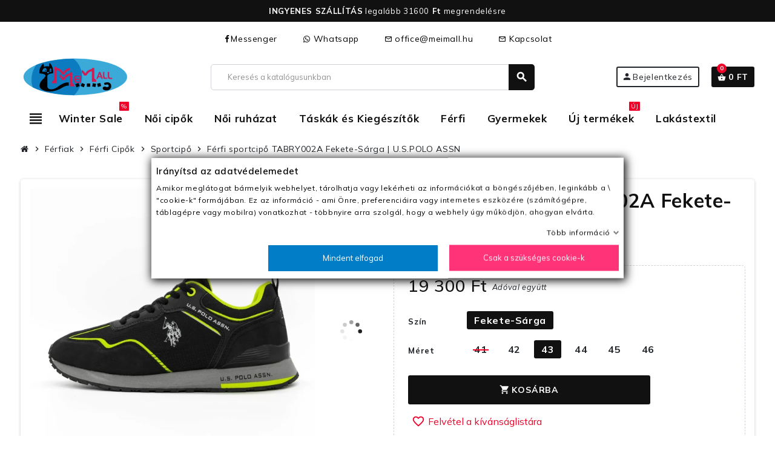

--- FILE ---
content_type: text/html; charset=utf-8
request_url: https://meimall.hu/sportcipo/41480-ferfi-sportcipo-tabry002a-fekete-sarga-u_s_polo-assn.html
body_size: 43949
content:
<!doctype html>
<html lang="hu-HU">
  <head>
    
       
    <meta charset="utf-8">
    <meta name="theme-color" content="#f9f2e8">
  
  
    <meta http-equiv="x-ua-compatible" content="ie=edge">
  
  
  
    <title>Férfi sportcipő TABRY002A Fekete-Sárga » MeiMall.hu</title>
    
      
    
    <meta name="description" content="Megvesz Férfi sportcipő TABRY002A Fekete-Sárga | U.S.POLO ASSN ✔️ ♦ 10 000+ cipőmodell kedvezményesen ✅ Visszaküldési határidő 30 nap ✔ Minőségi garancia 5⭐">
    <meta name="keywords" content="">
              <link rel="canonical" href="https://meimall.hu/sportcipo/41480-ferfi-sportcipo-tabry002a-fekete-sarga-u_s_polo-assn.html">
        
                        
  
    
      <script type="application/ld+json">
  {
    "@context": "https://schema.org",
    "@type": "Organization",
    "name" : "MeiMall.hu",
          "logo": {
        "@type": "ImageObject",
        "url":"https://meimall.hu/img/logo-1712489338.svg"
      },
        "url" : "https://meimall.hu/"
  }
</script>

<script type="application/ld+json">
  {
    "@context": "https://schema.org",
    "@type": "WebPage",
    "isPartOf": {
      "@type": "WebSite",
      "url":  "https://meimall.hu/",
      "name": "MeiMall.hu"
    },
    "name": "Férfi sportcipő TABRY002A Fekete-Sárga » MeiMall.hu",
    "url":  "https://meimall.hu/sportcipo/41480-ferfi-sportcipo-tabry002a-fekete-sarga-u_s_polo-assn.html"
  }
</script>


  <script type="application/ld+json">
    {
      "@context": "https://schema.org",
      "@type": "BreadcrumbList",
      "itemListElement": [
                  {
            "@type": "ListItem",
            "position": 1,
            "name": "Kezdőlap",
            "item": "https://meimall.hu/"
          },                  {
            "@type": "ListItem",
            "position": 2,
            "name": "Férfiak",
            "item": "https://meimall.hu/85-ferfiak"
          },                  {
            "@type": "ListItem",
            "position": 3,
            "name": "Férfi Cipők",
            "item": "https://meimall.hu/12-ferfi-cipok"
          },                  {
            "@type": "ListItem",
            "position": 4,
            "name": "Sportcipő",
            "item": "https://meimall.hu/36-sportcipo"
          },                  {
            "@type": "ListItem",
            "position": 5,
            "name": "Férfi sportcipő TABRY002A Fekete-Sárga | U.S.POLO ASSN",
            "item": "https://meimall.hu/sportcipo/41480-ferfi-sportcipo-tabry002a-fekete-sarga-u_s_polo-assn.html"
          }              ]
    }
  </script>
    
    
    
   <script type="application/ld+json">
  {
    "@context": "https://schema.org/",
    "@type": "Product",
    "name": "Férfi sportcipő TABRY002A Fekete-Sárga | U.S.POLO ASSN",
    "description": "Megvesz Férfi sportcipő TABRY002A Fekete-Sárga | U.S.POLO ASSN ✔️ ♦ 10 000+ cipőmodell kedvezményesen ✅ Visszaküldési határidő 30 nap ✔ Minőségi garancia 5⭐",
    "category": "Sportcipő",
    "image" :"https://meimall.hu/135569-home_default/ferfi-sportcipo-tabry002a-fekete-sarga-u_s_polo-assn.jpg",    "sku": "TABRY002A BLACK-YELLOW U.S.POLO ASSN",
    "mpn": "TABRY002A BLACK-YELLOW U.S.POLO ASSN"
        ,
    "brand": {
      "@type": "Brand",
      "name": "U.S.POLO ASSN"
    }
                ,
    "offers": {
      "@type": "Offer",
      "priceCurrency": "HUF",
      "name": "Férfi sportcipő TABRY002A Fekete-Sárga | U.S.POLO ASSN",
      "price": "19300",
      "url": "https://meimall.hu/sportcipo/41480-140383-ferfi-sportcipo-tabry002a-fekete-sarga-u_s_polo-assn.html#/40-meret-43/134-szin-fekete_sarga",
      "priceValidUntil": "2026-02-10",
              "image": ["https://meimall.hu/135569-large_default/ferfi-sportcipo-tabry002a-fekete-sarga-u_s_polo-assn.jpg","https://meimall.hu/135570-large_default/ferfi-sportcipo-tabry002a-fekete-sarga-u_s_polo-assn.jpg","https://meimall.hu/135573-large_default/ferfi-sportcipo-tabry002a-fekete-sarga-u_s_polo-assn.jpg","https://meimall.hu/135575-large_default/ferfi-sportcipo-tabry002a-fekete-sarga-u_s_polo-assn.jpg","https://meimall.hu/135579-large_default/ferfi-sportcipo-tabry002a-fekete-sarga-u_s_polo-assn.jpg"],
            "sku": "TABRY002A BLACK-YELLOW U.S.POLO ASSN",
      "mpn": "TABRY002A BLACK-YELLOW U.S.POLO ASSN",
                        "availability": "https://schema.org/InStock",
      "seller": {
        "@type": "Organization",
        "name": "MeiMall.hu"
      }
    }
      }
</script> 
    
    
      
    
  
    
      <meta property="og:title" content="Férfi sportcipő TABRY002A Fekete-Sárga » MeiMall.hu" />
      <meta property="og:description" content="Megvesz Férfi sportcipő TABRY002A Fekete-Sárga | U.S.POLO ASSN ✔️ ♦ 10 000+ cipőmodell kedvezményesen ✅ Visszaküldési határidő 30 nap ✔ Minőségi garancia 5⭐" />
      <meta property="og:url" content="https://meimall.hu/sportcipo/41480-ferfi-sportcipo-tabry002a-fekete-sarga-u_s_polo-assn.html" />
      <meta property="og:site_name" content="MeiMall.hu" />
          
  
  
  
    <meta name="viewport" content="width=device-width, initial-scale=1, shrink-to-fit=no, maximum-scale=5">
  
  
  
    <link rel="icon" type="image/vnd.microsoft.icon" href="https://meimall.hu/img/favicon.ico?1712489355">
    <link rel="shortcut icon" type="image/x-icon" href="https://meimall.hu/img/favicon.ico?1712489355">
  
  
  
      
      
  
  
    
  
  
  
    	  <script type="text/javascript">
        var ETS_ABANCART_BACKGROUND_COLOR = "#ff0000";
        var ETS_ABANCART_BROWSER_TAB_ENABLED = 1;
        var ETS_ABANCART_LINK_AJAX = "https:\/\/meimall.hu\/module\/ets_abandonedcart\/request";
        var ETS_ABANCART_PRODUCT_TOTAL = 0;
        var ETS_ABANCART_TEXT_COLOR = "#ffffff";
        var blockwishlistController = "https:\/\/meimall.hu\/module\/blockwishlist\/action";
        var btPixel = {"btnAddToWishlist":"button.wishlist-button-add","tagContent":{"sPixel":"943671752773844","aDynTags":{"content_type":{"label":"content_type","value":"product"},"content_ids":{"label":"content_ids","value":"['41480']"},"value":{"label":"value","value":"19300.00"},"currency":{"label":"currency","value":"HUF"},"content_name":{"label":"content_name","value":"F\u00e9rfi sportcip\u0151 TABRY002A Fekete-S\u00e1rga | U.S.POLO ASSN"},"content_category":{"label":"content_category","value":"Sportcip\u0151"}},"sCR":"\n","aTrackingType":{"label":"tracking_type","value":"ViewContent"},"sJsObjName":"oPixelFacebook"},"tagContentApi":"{\"sPixel\":\"943671752773844\",\"aDynTags\":{\"content_type\":{\"label\":\"content_type\",\"value\":\"product\"},\"content_ids\":{\"label\":\"content_ids\",\"value\":\"['41480']\"},\"value\":{\"label\":\"value\",\"value\":\"19300.00\"},\"currency\":{\"label\":\"currency\",\"value\":\"HUF\"},\"content_name\":{\"label\":\"content_name\",\"value\":\"F\\u00e9rfi sportcip\\u0151 TABRY002A Fekete-S\\u00e1rga | U.S.POLO ASSN\"},\"content_category\":{\"label\":\"content_category\",\"value\":\"Sportcip\\u0151\"}},\"sCR\":\"\\n\",\"aTrackingType\":{\"label\":\"tracking_type\",\"value\":\"ViewContent\"},\"sJsObjName\":\"oPixelFacebook\"}","tagContentApiCheck":"f328b73a42cb54e3a39961d9ab33a904","ApiToken":"05ee7631b4366c04ed600faf23f95422","pixel_id":"943671752773844","activate_pixel":"1","bUseConsent":"0","iConsentConsentLvl":0,"bConsentHtmlElement":"#accept-all-gdpr","bConsentHtmlElementSecond":"#close-gdpr-consent,#reject-all-gdpr","bUseAxeption":"0","token":"14940a93e87064a7c689cf4189346dcc","ajaxUrl":"https:\/\/meimall.hu\/module\/facebookproductad\/ajax","external_id":"0","useAdvancedMatching":true,"advancedMatchingData":false,"fbdaSeparator":"v","pixelCurrency":"HUF","comboExport":"0","prefix":"","prefixLang":"","useConversionApi":"1","useApiForPageView":"1","currentPage":"product","id_order":false,"id_product_attribute":false};
        var gdprSettings = {"consent_active":true,"Consent":{"ad_storage":"denied","ad_user_data":"denied","ad_personalization":"denied","analytics_storage":"denied"},"gdprEnabledModules":{"ps_shoppingcart":true,"ad_storage":false,"ad_user_data":false,"ad_personalization":false,"analytics_storage":false},"gdprCookieStoreUrl":"https:\/\/meimall.hu\/module\/gdprpro\/storecookie","newsletterConsentText":"&lt;p&gt;H\u00edrlevelet szeretn\u00e9k kapni&lt;\/p&gt;","checkAllByDefault":false,"under18AlertText":"18+ -ot kell l\u00e1togatnia ezen a webhelyen","closeModalOnlyWithButtons":true,"showWindow":true,"isBot":true,"doNotTrackCompliance":false,"reloadAfterSave":false,"reloadAfterAcceptAll":false,"scrollLock":true,"acceptByScroll":false};
        var gdprSettings_Consent_ad_personalization = "denied";
        var gdprSettings_Consent_ad_storage = "denied";
        var gdprSettings_Consent_ad_user_data = "denied";
        var gdprSettings_Consent_analytics_storage = "denied";
        var hirEnableMailalert = true;
        var prestashop = {"cart":{"products":[],"totals":{"total":{"type":"total","label":"\u00d6sszesen","amount":0,"value":"0\u00a0Ft"},"total_including_tax":{"type":"total","label":"\u00d6sszesen (brutt\u00f3)","amount":0,"value":"0\u00a0Ft"},"total_excluding_tax":{"type":"total","label":"\u00d6sszesen (\u00c1fa n\u00e9lk\u00fcl)","amount":0,"value":"0\u00a0Ft"}},"subtotals":{"products":{"type":"products","label":"R\u00e9sz\u00f6sszeg","amount":0,"value":"0\u00a0Ft"},"discounts":null,"shipping":{"type":"shipping","label":"Sz\u00e1ll\u00edt\u00e1s","amount":0,"value":""},"tax":null},"products_count":0,"summary_string":"0 elem","vouchers":{"allowed":1,"added":[]},"discounts":[],"minimalPurchase":0,"minimalPurchaseRequired":""},"currency":{"id":2,"name":"Magyar forint","iso_code":"HUF","iso_code_num":"348","sign":"Ft"},"customer":{"lastname":null,"firstname":null,"email":null,"birthday":null,"newsletter":null,"newsletter_date_add":null,"optin":null,"website":null,"company":null,"siret":null,"ape":null,"is_logged":false,"gender":{"type":null,"name":null},"addresses":[]},"country":{"id_zone":9,"id_currency":0,"call_prefix":36,"iso_code":"HU","active":"1","contains_states":"1","need_identification_number":"0","need_zip_code":"1","zip_code_format":"NNNN","display_tax_label":"1","name":"Magyarorsz\u00e1g","id":143},"language":{"name":"Magyar (Hungarian)","iso_code":"hu","locale":"hu-HU","language_code":"hu","active":"1","is_rtl":"0","date_format_lite":"Y-m-d","date_format_full":"Y-m-d H:i:s","id":1},"page":{"title":"","canonical":"https:\/\/meimall.hu\/sportcipo\/41480-ferfi-sportcipo-tabry002a-fekete-sarga-u_s_polo-assn.html","meta":{"title":"F\u00e9rfi sportcip\u0151 TABRY002A Fekete-S\u00e1rga \u00bb MeiMall.hu","description":"Megvesz F\u00e9rfi sportcip\u0151 TABRY002A Fekete-S\u00e1rga | U.S.POLO ASSN \u2714\ufe0f \u2666 10 000+ cip\u0151modell kedvezm\u00e9nyesen \u2705 Visszak\u00fcld\u00e9si hat\u00e1rid\u0151 30 nap \u2714 Min\u0151s\u00e9gi garancia 5\u2b50","keywords":"","robots":"index"},"page_name":"product","body_classes":{"lang-hu":true,"lang-rtl":false,"country-HU":true,"currency-HUF":true,"layout-full-width":true,"page-product":true,"tax-display-enabled":true,"page-customer-account":false,"product-id-41480":true,"product-F\u00e9rfi sportcip\u0151 TABRY002A Fekete-S\u00e1rga | U.S.POLO ASSN":true,"product-id-category-36":true,"product-id-manufacturer-215":true,"product-id-supplier-2":true,"product-available-for-order":true},"admin_notifications":[],"password-policy":{"feedbacks":{"0":"Nagyon gyenge","1":"Gyenge","2":"\u00c1tlag","3":"Er\u0151s","4":"Nagyon er\u0151s","Straight rows of keys are easy to guess":"Az egy sorban v\u00e9gignyomott billenty\u0171ket k\u00f6nny\u0171 kital\u00e1lni","Short keyboard patterns are easy to guess":"A r\u00f6vid billenty\u0171zetmint\u00e1kat k\u00f6nny\u0171 kital\u00e1lni","Use a longer keyboard pattern with more turns":"Haszn\u00e1lj hosszabb billenty\u0171zetmint\u00e1t t\u00f6bb csavarral","Repeats like \"aaa\" are easy to guess":"Az \u201eaaa\u201d ism\u00e9tl\u00e9seket k\u00f6nny\u0171 kital\u00e1lni","Repeats like \"abcabcabc\" are only slightly harder to guess than \"abc\"":"Az ism\u00e9tl\u00e9seket, p\u00e9ld\u00e1ul az \u201eabcabcabc\u201d csak kiss\u00e9 nehezebb kital\u00e1lni, mint az \u201eabc\u201d bet\u0171ket","Sequences like abc or 6543 are easy to guess":"Az \u201eabc\u201d vagy a \u201e6543\u201d sorozatokat k\u00f6nny\u0171 kital\u00e1lni","Recent years are easy to guess":"Az ut\u00f3bbi \u00e9vek sz\u00e1mait k\u00f6nny\u0171 kital\u00e1lni","Dates are often easy to guess":"A d\u00e1tumokat gyakran k\u00f6nny\u0171 kital\u00e1lni","This is a top-10 common password":"Ez benne van a 10 leggyakoribb jelsz\u00f3ban","This is a top-100 common password":"Ez benne van a 100 leggyakoribb jelsz\u00f3ban","This is a very common password":"Ez egy nagyon gyakori jelsz\u00f3","This is similar to a commonly used password":"Ez hasonl\u00edt egy gyakran haszn\u00e1lt jelsz\u00f3hoz","A word by itself is easy to guess":"Egy sz\u00f3 \u00f6nmag\u00e1ban k\u00f6nnyen kital\u00e1lhat\u00f3","Names and surnames by themselves are easy to guess":"Neveket \u00e9s vezet\u00e9kneveket \u00f6nmagukban k\u00f6nny\u0171 kital\u00e1lni","Common names and surnames are easy to guess":"Gyakori neveket \u00e9s vezet\u00e9kneveket k\u00f6nny\u0171 kital\u00e1lni","Use a few words, avoid common phrases":"Haszn\u00e1lj n\u00e9h\u00e1ny sz\u00f3t, ker\u00fcld a gyakori kifejez\u00e9seket","No need for symbols, digits, or uppercase letters":"Nincs sz\u00fcks\u00e9g szimb\u00f3lumokra, sz\u00e1mjegyekre vagy nagybet\u0171kre","Avoid repeated words and characters":"Ker\u00fcld az ism\u00e9telt szavakat \u00e9s karaktereket","Avoid sequences":"Ker\u00fcld a sorozatokat","Avoid recent years":"Ker\u00fcld az elm\u00falt \u00e9vek haszn\u00e1lat\u00e1t","Avoid years that are associated with you":"Ker\u00fcld a hozz\u00e1d k\u00f6thet\u0151 \u00e9vek haszn\u00e1lat\u00e1t","Avoid dates and years that are associated with you":"Ker\u00fcld a hozz\u00e1d k\u00f6thet\u0151 d\u00e1tumok \u00e9s \u00e9vek haszn\u00e1lat\u00e1t","Capitalization doesn't help very much":"A nagybet\u0171k nem nagyon seg\u00edtenek","All-uppercase is almost as easy to guess as all-lowercase":"A csupa nagybet\u0171t majdnem olyan k\u00f6nny\u0171 kital\u00e1lni, mint a csupa kisbet\u0171t","Reversed words aren't much harder to guess":"A ford\u00edtott szavakat nem sokkal nehezebb kital\u00e1lni","Predictable substitutions like '@' instead of 'a' don't help very much":"Az olyan kisz\u00e1m\u00edthat\u00f3 helyettes\u00edt\u00e9sek, mint a \u201e@\u201d az \u201ea\u201d bet\u0171 helyett, nem nagyon seg\u00edtenek","Add another word or two. Uncommon words are better.":"Adjon hozz\u00e1 egy vagy k\u00e9t sz\u00f3t. A ritka szavak jobbak."}}},"shop":{"name":"MeiMall.hu","logo":"https:\/\/meimall.hu\/img\/logo-1712489338.svg","stores_icon":"https:\/\/meimall.hu\/img\/logo_stores.png","favicon":"https:\/\/meimall.hu\/img\/favicon.ico"},"core_js_public_path":"\/themes\/","urls":{"base_url":"https:\/\/meimall.hu\/","current_url":"https:\/\/meimall.hu\/sportcipo\/41480-ferfi-sportcipo-tabry002a-fekete-sarga-u_s_polo-assn.html","shop_domain_url":"https:\/\/meimall.hu","img_ps_url":"https:\/\/meimall.hu\/img\/","img_cat_url":"https:\/\/meimall.hu\/img\/c\/","img_lang_url":"https:\/\/meimall.hu\/img\/l\/","img_prod_url":"https:\/\/meimall.hu\/img\/p\/","img_manu_url":"https:\/\/meimall.hu\/img\/m\/","img_sup_url":"https:\/\/meimall.hu\/img\/su\/","img_ship_url":"https:\/\/meimall.hu\/img\/s\/","img_store_url":"https:\/\/meimall.hu\/img\/st\/","img_col_url":"https:\/\/meimall.hu\/img\/co\/","img_url":"https:\/\/meimall.hu\/themes\/child_ZOneTheme\/assets\/img\/","css_url":"https:\/\/meimall.hu\/themes\/child_ZOneTheme\/assets\/css\/","js_url":"https:\/\/meimall.hu\/themes\/child_ZOneTheme\/assets\/js\/","pic_url":"https:\/\/meimall.hu\/upload\/","theme_assets":"https:\/\/meimall.hu\/themes\/child_ZOneTheme\/assets\/","theme_dir":"https:\/\/meimall.hu\/themes\/child_ZOneTheme\/","pages":{"address":"https:\/\/meimall.hu\/address","addresses":"https:\/\/meimall.hu\/addresses","authentication":"https:\/\/meimall.hu\/login","manufacturer":"https:\/\/meimall.hu\/brands","cart":"https:\/\/meimall.hu\/cart","category":"https:\/\/meimall.hu\/index.php?controller=category","cms":"https:\/\/meimall.hu\/index.php?controller=cms","contact":"https:\/\/meimall.hu\/contact-us","discount":"https:\/\/meimall.hu\/discount","guest_tracking":"https:\/\/meimall.hu\/guest-tracking","history":"https:\/\/meimall.hu\/order-history","identity":"https:\/\/meimall.hu\/identity","index":"https:\/\/meimall.hu\/","my_account":"https:\/\/meimall.hu\/my-account","order_confirmation":"https:\/\/meimall.hu\/order-confirmation","order_detail":"https:\/\/meimall.hu\/index.php?controller=order-detail","order_follow":"https:\/\/meimall.hu\/order-follow","order":"https:\/\/meimall.hu\/rendeles","order_return":"https:\/\/meimall.hu\/index.php?controller=order-return","order_slip":"https:\/\/meimall.hu\/order-slip","pagenotfound":"https:\/\/meimall.hu\/page-not-found","password":"https:\/\/meimall.hu\/password-recovery","pdf_invoice":"https:\/\/meimall.hu\/index.php?controller=pdf-invoice","pdf_order_return":"https:\/\/meimall.hu\/index.php?controller=pdf-order-return","pdf_order_slip":"https:\/\/meimall.hu\/index.php?controller=pdf-order-slip","prices_drop":"https:\/\/meimall.hu\/prices-drop","product":"https:\/\/meimall.hu\/index.php?controller=product","registration":"https:\/\/meimall.hu\/registration","search":"https:\/\/meimall.hu\/search","sitemap":"https:\/\/meimall.hu\/oldalt\u00e9rk\u00e9p","stores":"https:\/\/meimall.hu\/stores","supplier":"https:\/\/meimall.hu\/supplier","new_products":"https:\/\/meimall.hu\/new-products","brands":"https:\/\/meimall.hu\/brands","register":"https:\/\/meimall.hu\/registration","order_login":"https:\/\/meimall.hu\/rendeles?login=1"},"alternative_langs":[],"actions":{"logout":"https:\/\/meimall.hu\/?mylogout="},"no_picture_image":{"bySize":{"cart_default":{"url":"https:\/\/meimall.hu\/img\/p\/hu-default-cart_default.jpg","width":100,"height":100},"small_default":{"url":"https:\/\/meimall.hu\/img\/p\/hu-default-small_default.jpg","width":150,"height":150},"home_default":{"url":"https:\/\/meimall.hu\/img\/p\/hu-default-home_default.jpg","width":450,"height":450},"medium_default":{"url":"https:\/\/meimall.hu\/img\/p\/hu-default-medium_default.jpg","width":600,"height":600},"large_default":{"url":"https:\/\/meimall.hu\/img\/p\/hu-default-large_default.jpg","width":1000,"height":1000}},"small":{"url":"https:\/\/meimall.hu\/img\/p\/hu-default-cart_default.jpg","width":100,"height":100},"medium":{"url":"https:\/\/meimall.hu\/img\/p\/hu-default-home_default.jpg","width":450,"height":450},"large":{"url":"https:\/\/meimall.hu\/img\/p\/hu-default-large_default.jpg","width":1000,"height":1000},"legend":""}},"configuration":{"display_taxes_label":true,"display_prices_tax_incl":true,"is_catalog":false,"show_prices":true,"opt_in":{"partner":true},"quantity_discount":{"type":"discount","label":"Kedvezm\u00e9ny"},"voucher_enabled":1,"return_enabled":0},"field_required":[],"breadcrumb":{"links":[{"title":"Kezd\u0151lap","url":"https:\/\/meimall.hu\/"},{"title":"F\u00e9rfiak","url":"https:\/\/meimall.hu\/85-ferfiak"},{"title":"F\u00e9rfi Cip\u0151k","url":"https:\/\/meimall.hu\/12-ferfi-cipok"},{"title":"Sportcip\u0151","url":"https:\/\/meimall.hu\/36-sportcipo"},{"title":"F\u00e9rfi sportcip\u0151 TABRY002A Fekete-S\u00e1rga | U.S.POLO ASSN","url":"https:\/\/meimall.hu\/sportcipo\/41480-ferfi-sportcipo-tabry002a-fekete-sarga-u_s_polo-assn.html"}],"count":5},"link":{"protocol_link":"https:\/\/","protocol_content":"https:\/\/"},"time":1769415242,"static_token":"14940a93e87064a7c689cf4189346dcc","token":"4f4825e6cf2a4f5e7434fcaf350b4f6e","debug":false,"modules":{"zonethememanager":{"progress_bar":0,"boxed_layout":false,"lazy_loading":true,"sidebar_cart":1,"sidebar_navigation":1,"product_countdown":1,"svg_logo":"https:\/\/meimall.hu\/img\/1712487657.svg","svg_width":"180px","sticky_menu":1,"sticky_mobile":0,"mobile_megamenu":false,"product_quickview":0,"product_addtocart":0,"product_details":0,"product_grid_columns":4,"body_classes":"a-desktop-device no-customer-address pg-evl pg-bnl","is_mobile":false,"product_grid_desc":"","product_grid_available":0,"product_grid_colors":1,"cat_image":0,"cat_description":1,"cat_expand_desc":1,"cat_subcategories":0,"cat_default_view":"grid","product_info_layout":"normal","product_qty_add_inline":false,"product_actions_position":false,"product_image_zoom":0,"product_attr_combinations":false,"product_attr_swatches":true,"product_attr_default":false,"checkout_login_first":0,"is_quickview":false,"ps_legalcompliance_spl":false,"enabled_pm_advancedsearch4":false,"psDimensionUnit":"cm"}}};
        var productsAlreadyTagged = [];
        var psemailsubscription_subscription = "https:\/\/meimall.hu\/module\/ps_emailsubscription\/subscription";
        var recaptcha_position_contact_us = "bottomright";
        var recaptcha_position_login = "";
        var recaptcha_position_mailalert = "bottomright";
        var recaptcha_position_newsletter = "bottomright";
        var recaptcha_position_password = "";
        var recaptcha_position_productcomment = "bottomright";
        var recaptcha_position_registration = "bottomright";
        var removeFromWishlistUrl = "https:\/\/meimall.hu\/module\/blockwishlist\/action?action=deleteProductFromWishlist";
        var varBreadcrumbLinks = ["https:\/\/meimall.hu\/","https:\/\/meimall.hu\/85-ferfiak","https:\/\/meimall.hu\/12-ferfi-cipok","https:\/\/meimall.hu\/36-sportcipo","https:\/\/meimall.hu\/sportcipo\/41480-ferfi-sportcipo-tabry002a-fekete-sarga-u_s_polo-assn.html"];
        var varCategoryTreeController = "https:\/\/meimall.hu\/module\/zonethememanager\/categoryTree";
        var varGetFinalDateController = "https:\/\/meimall.hu\/module\/zonethememanager\/getFinalDate";
        var varGetFinalDateMiniatureController = "https:\/\/meimall.hu\/module\/zonethememanager\/getFinalDateMiniature";
        var varMenuDropdownContentController = "https:\/\/meimall.hu\/module\/zonemegamenu\/menuDropdownContent";
        var varPSAjaxCart = 1;
        var varProductCommentGradeController = "https:\/\/meimall.hu\/module\/zonethememanager\/CommentGrade";
        var wishlistAddProductToCartUrl = "https:\/\/meimall.hu\/module\/blockwishlist\/action?action=addProductToCart";
        var wishlistUrl = "https:\/\/meimall.hu\/module\/blockwishlist\/view";
      </script>


		<link rel="stylesheet" href="https://meimall.hu/themes/child_ZOneTheme/assets/cache/theme-d1e02f163.css" media="all">
	
	
	<script src="https://meimall.hu/themes/child_ZOneTheme/assets/cache/head-7b3a1e162.js" ></script>


        <link rel="preload" href="/modules/creativeelements/views/lib/ceicons/fonts/ceicons.woff2?8goggd" as="font" type="font/woff2" crossorigin>
          

    
  
    
<!-- Magic Zoom Plus Prestashop module version v5.10.2 [v1.6.93:v5.3.7] -->
<script type="text/javascript">window["mgctlbx$Pltm"] = "Prestashop";</script>
<link type="text/css" href="/modules/magiczoomplus/views/css/magicscroll.css" rel="stylesheet" media="screen" />
<script type="text/javascript" src="/modules/magiczoomplus/views/js/magicscroll.js"></script>
<script type="text/javascript">
	MagicScrollOptions = {
		'width':'auto',
		'height':'auto',
		'orientation':'horizontal',
		'mode':'scroll',
		'items':'3',
		'speed':600,
		'autoplay':0,
		'loop':'infinite',
		'step':'auto',
		'arrows':'inside',
		'pagination':false,
		'easing':'cubic-bezier(.8, 0, .5, 1)',
		'scrollOnWheel':'auto',
		'lazy-load':false
	}
</script>

<!-- Magic Zoom Plus Prestashop module version v5.10.2 [v1.6.93:v5.3.7] -->
<script type="text/javascript">window["mgctlbx$Pltm"] = "Prestashop";</script>
<link type="text/css" href="/modules/magiczoomplus/views/css/magiczoomplus.css" rel="stylesheet" media="screen" />
<link type="text/css" href="/modules/magiczoomplus/views/css/magiczoomplus.module.css" rel="stylesheet" media="screen" />
<script type="text/javascript" src="/modules/magiczoomplus/views/js/magiczoomplus.js"></script>
<script type="text/javascript" src="/modules/magiczoomplus/views/js/magictoolbox.utils.js"></script>
<script type="text/javascript">
	var mzOptions = {
		'zoomWidth':'auto',
		'zoomHeight':'auto',
		'zoomPosition':'right',
		'zoomDistance':15,
		'selectorTrigger':'click',
		'transitionEffect':true,
		'lazyZoom':true,
		'rightClick':true,
		'cssClass':'',
		'zoomMode':'zoom',
		'zoomOn':'hover',
		'upscale':true,
		'smoothing':true,
		'variableZoom':false,
		'zoomCaption':'off',
		'expand':'window',
		'expandZoomMode':'zoom',
		'expandZoomOn':'click',
		'expandCaption':true,
		'closeOnClickOutside':true,
		'hint':'off',
		'textHoverZoomHint':'Mutasson rá a nagyításhoz',
		'textClickZoomHint':'Kattintson a nagyításhoz',
		'textExpandHint':'Kattintson a kibontáshoz',
		'textBtnClose':'Bezárás',
		'textBtnNext':'Következő',
		'textBtnPrev':'Előző'
	}
</script>
<script type="text/javascript">
	var mzMobileOptions = {
		'zoomMode':'off',
		'textHoverZoomHint':'Érintse meg a nagyításhoz',
		'textClickZoomHint':'Koppintson duplán vagy csípje össze a nagyításhoz',
		'textExpandHint':'Koppintson a kibontáshoz'
	}
</script>

<script type="text/javascript">
    var isPrestaShop15x = true;
    var isPrestaShop1541 = true;
    var isPrestaShop156x = true;
    var isPrestaShop16x = true;
    var isPrestaShop17x = true;
    var mEvent = 'click';
    var originalLayout = false;
    var m360AsPrimaryImage = true && (typeof(window['Magic360']) != 'undefined');
    var useMagicScroll = true;
    var scrollItems = 0;
    var isProductMagicScrollStopped = true;
    var doWaitForMagicScrollToStart = false;
    MagicScrollOptions['onReady'] = function(id) {
        //console.log('MagicScroll onReady: ', id);
        if (id == 'MagicToolboxSelectors41480') {
            isProductMagicScrollStopped = false;
            doWaitForMagicScrollToStart = false;
        }
    }
    MagicScrollOptions['onStop'] = function(id) {
        //console.log('MagicScroll onStop: ', id);
        if (id == 'MagicToolboxSelectors41480') {
            isProductMagicScrollStopped = true;
        }
    }

    var isProductMagicZoomReady = false;
    var allowHighlightActiveSelectorOnUpdate = true;
    mzOptions['onZoomReady'] = function(id) {
        //console.log('MagicZoomPlus onZoomReady: ', id);
        if (id == 'MagicZoomPlusImageMainImage') {
            isProductMagicZoomReady = true;
        }
    }
    mzOptions['onUpdate'] = function(id, oldA, newA) {
        //console.log('MagicZoomPlus onUpdate: ', id);
        if (allowHighlightActiveSelectorOnUpdate) {
            mtHighlightActiveSelector(newA);
        }
        allowHighlightActiveSelectorOnUpdate = true;
    }


</script>
<script type="text/javascript" src="/modules/magiczoomplus/views/js/product17.js"></script>

<script type="text/javascript" src="/modules/magiczoomplus/views/js/switch.js"></script>
<link rel="preconnect" href="https://fonts.googleapis.com">
<link rel="preconnect" href="https://fonts.gstatic.com" crossorigin>
<link href="https://fonts.googleapis.com/css2?family=Mulish:ital,wght@0,200..1000;1,200..1000&display=swap" rel="stylesheet">
<style type="text/css">pre, .form-control, .form-control:focus, .input-group-text, .custom-select, .custom-file-label, .custom-file-label:after, body, .btn-teriary, .btn.btn-teriary, .ui-autocomplete.ui-menu .ui-menu-item a, .dropdown select, .dropdown-item, .anav-top, .aone-popupnewsletter {color: #212529} select.form-control:focus::-ms-value, .custom-select:focus::-ms-value {color: #212529} h1, h2, h3, h4, h5, h6, .h1, .h2, .h3, .h4, .h5, .h6, .title-block, .column-title, .typo .column-title, .column-title a, .typo .column-title a, .page-heading, .page-subheading, .nav-tabs .nav-item .nav-link.active:focus, .nav-tabs .nav-item .nav-link.active:hover, .aone-tabs .dot-line-tabs .dot-line, label, .label, .nav-item .nav-link, .nav-item .nav-link.active, .product-name, .product-accordions .panel .panel-heading .panel-title a, .anav-top .amenu-link, #footer .footer-main .h4, .banner1 span:not(.btn) {color: #212529} a, .btn-outline-primary, .btn-outline-primary.disabled, .btn-outline-primary:disabled, .btn-link, .page-link, .text-primary, .products-selection .total-products p, .products-selection .products-sort-order .product-display .display-select .selected, #header .left-nav-trigger .left-nav-icon, #footer .footer-about-us .fa, #footer .footer-about-us .material-icons, .feature .material-icons, .feature .fa, .feature2 a:hover {color: #111111} .btn-primary, .btn-primary.disabled, .btn-primary:disabled, .btn-outline-primary:hover, .btn-outline-primary:not(:disabled):not(.disabled):active, .btn-outline-primary:not(:disabled):not(.disabled).active, .show > .btn-outline-primary.dropdown-toggle, .nav-pills .nav-link.active, .nav-pills .show > .nav-link, .page-item.active .page-link, .badge-primary, .progress-bar, .list-group-item.active, .bg-primary, .btn.btn-primary, .btn.btn-primary.disabled, .btn.btn-primary:disabled, .group-span-filestyle .btn-default, .group-span-filestyle .bootstrap-touchspin .btn-touchspin, .bootstrap-touchspin .group-span-filestyle .btn-touchspin, .pagination .page-list .current a, .add-to-cart, .add-to-cart.disabled, .add-to-cart:disabled, .sidebar-currency .currency-list .current .dropdown-item, .sidebar-language .language-list .current .dropdown-item, .pace .pace-progress, .pace-bounce .pace-activity, #header .mobile-header-version .mobile-menu-icon, .banner3:hover, #product-comments-list-pagination ul li.active span {background-color: #111111} .btn-primary, .btn-primary.disabled, .btn-primary:disabled, .btn-outline-primary, .btn-outline-primary:hover, .btn-outline-primary:not(:disabled):not(.disabled):active, .btn-outline-primary:not(:disabled):not(.disabled).active, .show > .btn-outline-primary.dropdown-toggle, .page-item.active .page-link, .list-group-item.active, .border-primary, .product-combinations .combination-item.active .switch-cbnt, .product-swatches .swatches-list > li.selected > span, .pace .pace-activity {border-color: #111111} .btn-primary:hover, .btn-primary:focus, .btn.btn-primary:hover, .btn-primary:not(:disabled):not(.disabled):active, .btn-primary:not(:disabled):not(.disabled).active, .btn.btn-primary:not(:disabled):not(.disabled):active, .btn.btn-primary:not(:disabled):not(.disabled).active, .add-to-cart:hover, .add-to-cart:not(:disabled):not(.disabled):active, .add-to-cart:not(:disabled):not(.disabled).active {background-color: #000000} a:hover, .btn-link:hover, .page-link:hover, .btn-teriary:hover, .btn.btn-teriary:hover, .ui-autocomplete.ui-menu .ui-menu-item .ui-state-focus, .ui-autocomplete.ui-menu .ui-menu-item .ui-state-hover, .dropdown .expand-more:hover, .dropdown a.expand-more:hover, .dropdown-item:hover, .dropdown-item:focus, .checkout-step-order .step-part .edit, .checkout-step-order .step-part.current .part-icon, .checkout-step-order .step-part.current.reachable.complete .part-icon, .page-my-account #content .links a:hover, .active-filters .filter-block .material-icons, .product-price, .price-total, .product-name a:hover, a.product-name:hover, .product-list .product-miniature .grid-hover-btn a, .product-list .product-miniature .grid-hover-btn button, .wishlist-button-add.wishlist-button-product, .main-product-details .product-cover .layer .zoom-in, #product-modal .arrows, .cart-items-review .product-line-grid .product-prices .qty, .st-menu-close:hover, .aone-slideshow .nivoSlider .nivo-directionNav .nivo-prevNav, .aone-slideshow .nivoSlider .nivo-directionNav .nivo-nextNav, #header .left-nav-trigger .left-nav-icon:hover, .feature a:hover, .feature2 .material-icons, .feature2 .fa, .icon-link:hover {color: #ef0128} .custom-checkbox input[type="checkbox"]:hover + .check-shape, .custom-radio input[type="radio"]:hover + .check-shape, .custom-checkbox input[type="checkbox"]:checked + .check-shape, .custom-radio input[type="radio"]:checked + .check-shape, .custom-checkbox .check-shape.color .check-circle, .custom-radio .check-shape.color .check-circle, .category-tree > ul > li > a:hover:before, .main-product-details .product-images li.thumb-container .thumb.selected, .product-swatches .swatches-list > li.selected > span.color .check-circle, #product-modal .product-images img.selected, .anav-top .acategory-content .category-subs li a:hover:before, .aone-slideshow .nivoSlider .nivo-controlNav a.active, .banner2 a:before {border-color: #ef0128} .custom-checkbox input[type="checkbox"]:checked + .check-shape, .custom-radio input[type="radio"]:checked + .check-shape, .category-tree > ul > li > a:hover:before, .discount-percentage, .discount-amount, .product-flags .product-flag.discount span, .product-flags .product-flag.on-sale span, .add-to-cart.added:after, .main-product-details .scroll-box-arrows .left, .main-product-details .scroll-box-arrows .right, .cart-preview .cart-header .cart-products-count, .slick-prev, .slick-next, .slick-dots li button, .anav-top .acategory-content .category-subs li a:hover:before, .aone-slideshow .nivoSlider .nivo-controlNav a, .aone-popupnewsletter button.close, #header .sticky-icon-cart .cart-products-count, #scrollTopButton .scroll-button, .typoImageSlider .scrollArrows .left, .typoImageSlider .scrollArrows .right {background-color: #ef0128} .ui-autocomplete.ui-widget-content, .dropdown-item:hover, .dropdown-item:focus, .pagination .page-list a:hover, .manufacturer-list .brand .brand-name, .product-list .grid .product-miniature .product-name, .main-product-details .product-pack .pack-product-items, .product-combinations .combination-item .switch-cbnt, .product-swatches .swatches-list > li > span, .product-quantity-touchspin .input-group .input-group-btn > .btn, .cart-summary .cart-detailed-actions, .quickview .modal-footer, .footer-right .block-newsletter .form-control, #blockcart-modal .cart-content .cart-prices, .cart-preview .cart-title, .cart-preview .cart-bottom, .currency-selector .dropdown-current, .language-selector .dropdown-current, .sidebar-account, .sidebar-header-phone, .st-menu-title, #mobile-amegamenu, .aone-featuredcategories .category-block .category-name, #header .header-bottom {background-color: #ffffff} .img-thumbnail, .table-bordered, .table-bordered th, .table-bordered td, .table .thead-light th, .form-control, .form-control:focus, .input-group-text, .custom-select, .custom-select:focus, .custom-file-label, .border, .table-dark th, .table-dark td, .table-dark thead th, .table-dark tbody + tbody, .table .thead-dark th, hr, .column-block, .light-box-bg, .card, .bootstrap-touchspin input.form-control, .bootstrap-touchspin .btn-touchspin, .custom-checkbox .check-shape, .custom-radio .check-shape, .ui-autocomplete.ui-widget-content, .dropdown-menu, .products-selection .products-sort-order .product-display .display-select, .category-tree > ul > li > a:before, .category-tree .category-sub-menu > ul > li:before, .category-tree .category-sub-menu > ul > li:after, #search_filters .facet .facet-dropdown .select-title, .main-product-details .product-customization .product-customization-wrapper, .main-product-details .product-pack .pack-product-quantity, .product-combinations .combination-item, .product-swatches .swatches-list > li:hover > span, .product-quantity-touchspin .input-group, .product-accordions, .product-tabs .nav-tabs .nav-item .nav-link.active, .anav-top .acategory-content .category-subs li a:before, .feature, .feature2, .search-widget form input[type="text"], .footer-right .block-newsletter .form-control {border-color: #ced4da} .table th, .table td, .table tbody + tbody, .modal-footer, .border-top, .modal-footer, #search_filters .facet + .facet, .product-list .thumbnail-top .product-miniature + .product-miniature, .product-list .thumbnail-left .product-miniature + .product-miniature, .product-accordions .panel, .sidebar-search, .cart-preview .cart-product-line + .cart-product-line, .cart-preview .cart-bottom, .sidebar-currency, .sidebar-language, .user-info .dropdown-customer-account-links .logout, .sidebar-account, .sidebar-header-phone, .sidebar-menu, #mobile-amegamenu {border-top-color: #ced4da} .table thead th, .modal-header, .border-bottom, .column-title, .typo .column-title, .modal-header, .table thead th, .cart-preview .cart-title {border-bottom-color: #ced4da} .border-right {border-right-color: #ced4da} .border-left, .typo blockquote, .typo .blockquote {border-left-color: #ced4da} .input-group .input-group-btn > .btn, .main-product-details .product-customization .custom-file button, .product-quantity-touchspin .input-group .input-group-btn > .btn:hover {background-color: #ced4da} .img-thumbnail, .zoomContainer .zoomWindow, .sitemap .category-sitemap .tree > li > ul.nested > li > ul.nested, .ui-autocomplete.ui-menu .search-menu-item .search-item .cover img {border-color: #fafafb} .checkout-step-display .delivery-option:before, #checkout-addresses-step .address-item .address-footer, #checkout-delivery-step .order-options, .page-addresses .address .address-footer, .page-order-detail #order-history .history-lines .history-line + .history-line, .page-order-detail .order-items .order-item + .order-item, .page-order-detail .shipping-lines .shipping-line + .shipping-line, .credit-slips .credit-slip + .credit-slip, .order-returns .order-return + .order-return, .main-product-details .product-pack .pack-product-item + .pack-product-item, .cart-items .cart-item + .cart-item, .cart-summary .cart-item + .cart-item, .customization-modal .product-customization-line + .product-customization-line, .sitemap .category-sitemap .tree > li > ul.nested > li > ul.nested > li > a:before, .my-mail-alerts .mail-alert-line + .mail-alert-line, .product-comment-list-item + .product-comment-list-item {border-top-color: #fafafb} .page-order-detail .messages .message, #checkout-payment-step .payment-option, #checkout-payment-step .additional-information {border-bottom-color: #fafafb} .header-banner, .header-nav, .main-header, .checkout-header-right {color: #212529} .header-banner a:hover, .header-nav a:not(.dropdown-item):hover, .main-header a:not(.dropdown-item):hover, .header-nav .dropdown .expand-more:hover, .checkout-header-right a:not(.dropdown-item):hover {color: #ef0128} #header .header-bottom, #mobile-amegamenu {background-color: #ffffff} .anav-top .amenu-link {color: #111111} .anav-mobile .amenu-link .mobile-toggle-plus .caret-down-icon {border-top-color: #111111} .anav-mobile .amenu-link .mobile-toggle-plus .caret-down-icon {border-bottom-color: #111111} .anav-top .amenu-item:hover .amenu-link, .anav-top .amenu-link:hover {color: #111111} .anav-top .adropdown {color: #111111} .anav-top .acategory-content .category-subs li a:before {border-color: #111111} .anav-top .acategory-content .category-title, .anav-top .aproduct-content .product-name, .anav-top .amanufacturer-content .brand-name {color: #111111} .anav-top .adropdown a:hover, .anav-top .acategory-content .category-title a:hover, .anav-top .aproduct-content .product-name a:hover, .anav-top .amanufacturer-content .brand-name a:hover {color: #ef0128} .anav-top .acategory-content .category-subs li a:hover:before {border-color: #ef0128} .anav-top .acategory-content .category-subs li a:hover:before {background-color: #ef0128} .breadcrumb-wrapper .breadcrumb, .breadcrumb-wrapper .breadcrumb a {color: #212529} #footer, #footer .label, #footer label {color: #212529} #footer .footer-main .h4, #footer .footer-about-us .fa, #footer .footer-about-us .material-icons {color: #111111} #footer a:hover {color: #ef0128} #wrapper {background-color: #ffffff} .icon-link:hover, .checkout-step-order .step-part .edit, .active-filters .filter-block .material-icons, .product-list .product-miniature .grid-hover-btn a, .product-list .product-miniature .grid-hover-btn button, .wishlist-button-add.wishlist-button-product, .main-product-details .product-cover .layer .zoom-in, #product-modal .arrows, .st-menu-close:hover, .aone-slideshow .nivoSlider .nivo-directionNav .nivo-prevNav, .aone-slideshow .nivoSlider .nivo-directionNav .nivo-nextNav {color: #ef0128} .add-to-cart.added:after, .main-product-details .scroll-box-arrows .left, .main-product-details .scroll-box-arrows .right, .slick-prev, .slick-next, .slick-dots li button, .aone-slideshow .nivoSlider .nivo-controlNav a, .aone-popupnewsletter button.close, #scrollTopButton .scroll-button, .typoImageSlider .scrollArrows .left, .typoImageSlider .scrollArrows .right {background-color: #ef0128} .aone-slideshow .nivoSlider .nivo-controlNav a.active {border-color: #ef0128} .btn-primary, .btn-primary.disabled, .btn-primary:disabled, .btn.btn-primary, .btn.btn-primary.disabled, .btn.btn-primary:disabled, .add-to-cart, .add-to-cart.disabled, .add-to-cart:disabled, #header .mobile-header-version .mobile-menu-icon {background-color: #111111} .btn-primary, .btn-primary.disabled, .btn-primary:disabled {border-color: #111111} .btn-primary:hover, .btn-primary:focus, .btn.btn-primary:hover, .btn-primary:not(:disabled):not(.disabled):active, .btn-primary:not(:disabled):not(.disabled).active, .btn.btn-primary:not(:disabled):not(.disabled):active, .btn.btn-primary:not(:disabled):not(.disabled).active, .add-to-cart:hover, .add-to-cart:not(:disabled):not(.disabled):active, .add-to-cart:not(:disabled):not(.disabled).active {background-color: #000000} .form-control, .form-control:focus, .custom-checkbox .check-shape, .custom-radio .check-shape, #search_filters .facet .facet-dropdown .select-title, .custom-select, .product-quantity-touchspin .input-group, .bootstrap-touchspin input.form-control {border-color: #ced4da} .input-group .input-group-btn > .btn {background-color: #ced4da} .form-control, .form-control:focus, #search_filters .facet .facet-dropdown .select-title, .custom-select {color: #212529} h1, h2, h3, h4, h5, h6, .h1, .h2, .h3, .h4, .h5, .h6, .title-block, .column-title, .typo .column-title, .column-title a, .typo .column-title a, .page-heading, .page-subheading, .nav-tabs .nav-item .nav-link.active:focus, .nav-tabs .nav-item .nav-link.active:hover, .nav-item .nav-link, .nav-item .nav-link.active, .product-accordions .panel .panel-heading .panel-title a, .banner1 span:not(.btn) {color: #111111} .background-for-title .title-block, .background-for-title .column-title, .background-for-title .column-title a, .background-for-title .typo .column-title, .background-for-title .aone-tabs .nav-tabs .nav-item .nav-link, .background-for-title .product-tabs .nav-tabs .nav-item .nav-link, .background-for-title .product-accordions .panel .panel-heading a, .background-for-title .st-menu-title, .background-for-title .cart-preview .cart-title {color: #111111} .product-name {color: #111111} .product-name a:hover, a.product-name:hover {color: #ef0128} .product-list .grid .product-miniature .product-name {background-color: #ffffff} .product-price, .price-total {color: #111111} body, .view-all-link, .manufacturer-list .brand .brand-name, .product-name {font-family: Mulish, sans-serif} h1, h2, h3, h4, h5, h6, .h1, .h2, .h3, .h4, .h5, .h6, .title-block, .column-title, .typo .column-title, .page-heading, .page-subheading, .nav-item .nav-link, .anav-top .amenu-link {font-family: Mulish, sans-serif} </style>

<style type="text/css">#header .header-logo .logo {
  max-height: 73px;
}
.product-list .grid .product-miniature .product-container {
  height: 100%;
  display: flex;
  flex-direction: column;
}
.product-list .grid .product-miniature .first-block {
  flex: none;
}
.product-list .grid .product-miniature .second-third-block {
  flex: 1;
  display: flex;
  flex-direction: column;
}
.product-list .grid .product-miniature .second-third-block .third-block {
  flex: none;
}
.product-list .grid .product-miniature .second-third-block .second-block {
  flex: 1;
}</style>


    <meta id="js-rcpgtm-tracking-config" data-tracking-data="%7B%22bing%22%3A%7B%22tracking_id%22%3A%22%22%2C%22feed%22%3A%7B%22id_product_prefix%22%3A%22%22%2C%22id_product_source_key%22%3A%22id_product%22%2C%22id_variant_prefix%22%3A%22%22%2C%22id_variant_source_key%22%3A%22id_attribute%22%7D%7D%2C%22context%22%3A%7B%22browser%22%3A%7B%22device_type%22%3A1%7D%2C%22localization%22%3A%7B%22id_country%22%3A143%2C%22country_code%22%3A%22HU%22%2C%22id_currency%22%3A2%2C%22currency_code%22%3A%22HUF%22%2C%22id_lang%22%3A1%2C%22lang_code%22%3A%22hu%22%7D%2C%22page%22%3A%7B%22controller_name%22%3A%22product%22%2C%22products_per_page%22%3A32%2C%22category%22%3A%5B%5D%2C%22search_term%22%3A%22%22%7D%2C%22shop%22%3A%7B%22id_shop%22%3A1%2C%22shop_name%22%3A%22MeiMall.hu%22%2C%22base_dir%22%3A%22https%3A%2F%2Fmeimall.hu%2F%22%7D%2C%22tracking_module%22%3A%7B%22module_name%22%3A%22rcpgtagmanager%22%2C%22module_version%22%3A%224.4.4%22%2C%22checkout_module%22%3A%7B%22module%22%3A%22default%22%2C%22controller%22%3A%22order%22%7D%2C%22service_version%22%3A%228%22%2C%22token%22%3A%22d53965b90e695a6ec41362f71f642b91%22%7D%2C%22user%22%3A%5B%5D%7D%2C%22criteo%22%3A%7B%22tracking_id%22%3A%22%22%2C%22feed%22%3A%7B%22id_product_prefix%22%3A%22%22%2C%22id_product_source_key%22%3A%22id_product%22%2C%22id_variant_prefix%22%3A%22%22%2C%22id_variant_source_key%22%3A%22id_attribute%22%7D%7D%2C%22facebook%22%3A%7B%22tracking_id%22%3A%22%22%2C%22feed%22%3A%7B%22id_product_prefix%22%3A%22%22%2C%22id_product_source_key%22%3A%22id_product%22%2C%22id_variant_prefix%22%3A%22%22%2C%22id_variant_source_key%22%3A%22id_product%22%7D%7D%2C%22ga4%22%3A%7B%22tracking_id%22%3A%22G-K0ZV1CYCQP%22%2C%22server_container_url%22%3A%22%22%2C%22is_url_passthrough%22%3Atrue%2C%22is_data_import%22%3Afalse%7D%2C%22gads%22%3A%7B%22tracking_id%22%3A%22572864287%22%2C%22merchant_id%22%3A%22272507499%22%2C%22conversion_labels%22%3A%7B%22create_account%22%3A%22%22%2C%22product_view%22%3A%22%22%2C%22add_to_cart%22%3A%22%22%2C%22begin_checkout%22%3A%22%22%2C%22purchase%22%3A%22S-YMCJup-uEBEJ_ulJEC%22%7D%2C%22retail%22%3A%7B%22id_product_prefix%22%3A%22%22%2C%22id_product_source_key%22%3A%22id_product%22%2C%22id_variant_prefix%22%3A%22%22%2C%22id_variant_source_key%22%3A%22id_attribute%22%7D%2C%22custom%22%3A%7B%22is_enabled%22%3Afalse%2C%22id_product_prefix%22%3A%22%22%2C%22id_product_source_key%22%3A%22id_product%22%2C%22id_variant_prefix%22%3A%22%22%2C%22id_variant_source_key%22%3A%22id_attribute%22%2C%22is_id2%22%3Afalse%7D%7D%2C%22gtm%22%3A%7B%22tracking_id%22%3A%22GTM-K3SGGSS%22%2C%22is_internal_traffic%22%3Afalse%2C%22script_url%22%3A%22%22%2C%22data_layer_name%22%3A%22%22%2C%22id_parameter%22%3A%22%22%2C%22override_tracking_id%22%3A%22%22%7D%2C%22kelkoo%22%3A%7B%22tracking_list%22%3A%5B%5D%2C%22feed%22%3A%7B%22id_product_prefix%22%3A%22%22%2C%22id_product_source_key%22%3A%22id_product%22%2C%22id_variant_prefix%22%3A%22%22%2C%22id_variant_source_key%22%3A%22id_attribute%22%7D%7D%2C%22pinterest%22%3A%7B%22tracking_id%22%3A%22%22%2C%22feed%22%3A%7B%22id_product_prefix%22%3A%22%22%2C%22id_product_source_key%22%3A%22id_product%22%2C%22id_variant_prefix%22%3A%22%22%2C%22id_variant_source_key%22%3A%22id_attribute%22%7D%7D%2C%22tiktok%22%3A%7B%22tracking_id%22%3A%22CH37HQRC77U1EJ53BE1G%22%2C%22feed%22%3A%7B%22id_product_prefix%22%3A%22%22%2C%22id_product_source_key%22%3A%22id_product%22%2C%22id_variant_prefix%22%3A%22%22%2C%22id_variant_source_key%22%3A%22id_attribute%22%7D%7D%2C%22twitter%22%3A%7B%22tracking_id%22%3A%22%22%2C%22events%22%3A%7B%22add_to_cart_id%22%3A%22%22%2C%22payment_info_id%22%3A%22%22%2C%22checkout_initiated_id%22%3A%22%22%2C%22product_view_id%22%3A%22%22%2C%22lead_id%22%3A%22%22%2C%22purchase_id%22%3A%22%22%2C%22search_id%22%3A%22%22%7D%2C%22feed%22%3A%7B%22id_product_prefix%22%3A%22%22%2C%22id_product_source_key%22%3A%22id_product%22%2C%22id_variant_prefix%22%3A%22%22%2C%22id_variant_source_key%22%3A%22id_attribute%22%7D%7D%7D">
    <script type="text/javascript" data-keepinline="true" data-cfasync="false" src="/modules/rcpgtagmanager/views/js/hook/trackingClient.bundle.js?v=4.4.4"></script>

<script type="text/javascript">
    
        var psv = 8.1;
        var hiRecaptchaSiteKey = '6LfNb-QqAAAAANza9A03DCvkkJeXZ02O56WlkD3q';
        var hirecaptchaContact = '1';
        var hirEnableContactPageCaptcha = '';
        var hirEnableAuthPageCaptcha = '';
        var hirEnableNewsletter = '1';
        var hirEnableLogin = '';
        var hirEnablePassword = '';
        var hirEnableMailalert = '1';
        var hirEnableProductcomment = '1';
        var hirecaptchaSize = 'invisible';
        var hirecaptchaTheme = 'light';
        var hirVersion = 3;
        var hi_recaptcha_Controller = 'https://meimall.hu/module/hirecaptcha/validate';
        var hi_recaptcha_verification_controller = 'https://meimall.hu/module/hirecaptcha/verification';
        var hi_recaptcha_secure_key = '330688712ef15f75b711e75e181a74cb';
    
</script>

    <script src="https://www.google.com/recaptcha/api.js?onload=hirecaptchaOnloadCallback3&render=explicit"></script>
<script type="text/javascript">
    
        var contactWidget;
        var authWidget;
        var newsletterWidget;
        var loginWidget;
        var passwordWidget;
        var mailalertWidget;
        var productcommentWidget;
        var hiRecaptchaOnSubmitContact = function(token) {
            if(hirecaptchaSize == 'invisible') {
                if(psv >= 1.7) {
                    $('.contact-form form').submit();
                } else {
                    $('.contact-form-box').submit();
                }
            }
        };
        var hiRecaptchaOnSubmitAuth = function(token) {
            if(hirecaptchaSize == 'invisible') {
                if(psv >= 1.7){
                    let regForm = document.getElementById('customer-form');
                    // JS submit function bypasses browsers built-in form validation
                    // so here we check them manually 
                    if (regForm.checkValidity()) {
                        regForm.submit();
                    } else {
                        regForm.reportValidity();
                    }
                } else {
                    var regForm = document.getElementById('account-creation_form');
                    if (regForm) {
                        regForm.submit();
                    }

                    // OPC invisible reCAPTCHA
                    if ($('#new_account_form #submitAccount').length || $('#new_account_form #submitGuestAccount').length) {
                        $('.hi-g-recaptcha-response').val(grecaptcha.getResponse(authWidget));

                        // this will trigger the Ajax request from theme
                        $('#new_account_form #submitAccount, #new_account_form #submitGuestAccount').click();
                    }
                }
            } else {
                // PS 1.6 OPC checkbox mode
                if (psv <= 1.6) {
                    $('.hi-g-recaptcha-response').val(grecaptcha.getResponse(authWidget));
                }
            }
        };
        var hiRecaptchaOnSubmitNewsletter = function(token) {
            if(hirecaptchaSize == 'invisible') {
                if(psv >= 1.7) {
                    $('.block_newsletter form').submit();
                } else {
                    $('#newsletter_block_left form').submit();
                }
            }
        };
        var hiRecaptchaOnSubmitLogin = function(token) {
            if(hirecaptchaSize == 'invisible') {
                if(psv >= 1.7) {
                    $('#login-form').submit();
                } else {
                    $('#login_form').submit();
                }
            }
        };
        var hiRecaptchaOnSubmitPassword = function(token) {
            if(hirecaptchaSize == 'invisible') {
                if(psv >= 1.7) {
                    $('.forgotten-password input[type="submit"]').click();
                } else {
                    $('#form_forgotpassword').submit();
                }
            }
        };
        var hirecaptchaOnloadCallback = function() {
            if(hirEnableContactPageCaptcha) {
                var contactCaptchaCounter = 0;
                var contactCaptchaInterval = setInterval(function() {
                    contactCaptchaCounter++;
                    if ($('#hi_recaptcha_contact').length > 0) {
                        clearInterval(contactCaptchaInterval);

                        contactWidget = grecaptcha.render('hi_recaptcha_contact', {
                            sitekey: hiRecaptchaSiteKey,
                            theme: hirecaptchaTheme,
                            size: hirecaptchaSize,
                            callback: hiRecaptchaOnSubmitContact,
                            badge: recaptcha_position_contact_us
                        });
                    } else if (contactCaptchaCounter >= 20) {
                        // stop the loop after 20 attempts
                        clearInterval(contactCaptchaInterval);
                    }
                }, 200);
            }
            if (hirEnableAuthPageCaptcha) {
                var authCaptchaCounter = 0;
                var authCaptchaInterval = setInterval(function() {
                    authCaptchaCounter++;
                    if ($('#hi_recaptcha_auth').length > 0) {
                        clearInterval(authCaptchaInterval);

                        authWidget = grecaptcha.render('hi_recaptcha_auth', {
                            sitekey: hiRecaptchaSiteKey,
                            theme: hirecaptchaTheme,
                            size: hirecaptchaSize,
                            callback: hiRecaptchaOnSubmitAuth,
                            badge: recaptcha_position_registration
                        });
                    } else if (authCaptchaInterval >= 20) {
                        // stop the loop after 20 attempts
                        clearInterval(authCaptchaInterval);
                    }
                }, 200);
            }
            if (hirEnableNewsletter) {
                var newsletterCaptchaCounter = 0;
                var newsletterCaptchaInterval = setInterval(function() {
                    newsletterCaptchaCounter++;

                    if ($('#hi_recaptcha_newsletter').length > 0) {
                        clearInterval(newsletterCaptchaInterval);

                        newsletterWidget = grecaptcha.render('hi_recaptcha_newsletter', {
                            sitekey: hiRecaptchaSiteKey,
                            theme: hirecaptchaTheme,
                            size: hirecaptchaSize,
                            callback: hiRecaptchaOnSubmitNewsletter,
                            badge: recaptcha_position_newsletter
                        });
                    } else if (newsletterCaptchaCounter >= 20) {
                        clearInterval(newsletterCaptchaInterval);
                    }
                }, 200);
            }
            if (hirEnableLogin) {
                var loginCaptchaCounter = 0;
                var loginCaptchaInterval = setInterval(function() {
                    loginCaptchaCounter++;

                    if ($('#authentication #hi_recaptcha_login').length > 0) {
                        clearInterval(loginCaptchaInterval);

                        loginWidget = grecaptcha.render('hi_recaptcha_login', {
                            sitekey: hiRecaptchaSiteKey,
                            theme: hirecaptchaTheme,
                            size: hirecaptchaSize,
                            callback: hiRecaptchaOnSubmitLogin,
                            badge: recaptcha_position_login
                        });
                    } else if (loginCaptchaCounter >= 20) {
                        clearInterval(loginCaptchaInterval);
                    }
                }, 200);
            }
            if (hirEnablePassword) {
                var passwordCaptchaCounter = 0;
                var passwordCaptchaInterval = setInterval(function() {
                    passwordCaptchaCounter++;

                    if ($('#password #hi_recaptcha_password').length > 0) {
                        clearInterval(passwordCaptchaInterval);

                        passwordWidget = grecaptcha.render('hi_recaptcha_password', {
                            sitekey: hiRecaptchaSiteKey,
                            theme: hirecaptchaTheme,
                            size: hirecaptchaSize,
                            callback: hiRecaptchaOnSubmitPassword,
                            badge: recaptcha_position_password
                        });
                    } else if (passwordCaptchaCounter >= 20) {
                        clearInterval(passwordCaptchaInterval);
                    }
                }, 200);
                
            }
            if (hirEnableMailalert) {
                var mailalertCaptchaCounter = 0;
                var mailalertCaptchaInterval = setInterval(function() {
                    mailalertCaptchaCounter++;

                    if ($('.js-mailalert').length > 0 || $('#mailalert_link').length > 0) {
                        clearInterval(mailalertCaptchaInterval);

                        if (hirVersion == 2 && hirecaptchaSize == 'invisible') {
                            mailalertWidget = grecaptcha.render('hi_recaptcha_mailalert', {
                                sitekey: hiRecaptchaSiteKey,
                                theme: hirecaptchaTheme,
                                size: hirecaptchaSize,
                                callback: validateMailAlertForm,
                                badge: recaptcha_position_mailalert
                            });
                        } else {
                            mailalertWidget = grecaptcha.render('hi_recaptcha_mailalert', {
                                sitekey: hiRecaptchaSiteKey,
                                theme: hirecaptchaTheme,
                                size: hirecaptchaSize,
                                badge: recaptcha_position_mailalert
                            });
                        }
                    } else if (mailalertCaptchaCounter >= 20) {
                        clearInterval(mailalertCaptchaInterval);
                    }
                }, 200);
            }
            if (hirEnableProductcomment) {
                var commentCaptchaCounter = 0;
                var commentCaptchaInterval = setInterval(function() {
                    commentCaptchaCounter++;

                    if ($('#post-product-comment-form').length > 0 || $('#id_new_comment_form').length > 0) {
                        clearInterval(commentCaptchaInterval);

                        if (hirVersion == 2 && hirecaptchaSize == 'invisible') {
                            productcommentWidget = grecaptcha.render('hi_recaptcha_productcomment', {
                                sitekey: hiRecaptchaSiteKey,
                                theme: hirecaptchaTheme,
                                size: hirecaptchaSize,
                                callback: validateProductcommentForm,
                                badge: recaptcha_position_productcomment
                            });
                        } else {
                            productcommentWidget = grecaptcha.render('hi_recaptcha_productcomment', {
                                sitekey: hiRecaptchaSiteKey,
                                theme: hirecaptchaTheme,
                                size: hirecaptchaSize,
                                badge: recaptcha_position_productcomment
                            });
                        }
                    } else if (commentCaptchaCounter >= 20) {
                        clearInterval(commentCaptchaInterval);
                    }
                }, 200);
            }
        };

        var hirecaptchaOnloadCallback3 = function() {
            if(hirEnableContactPageCaptcha) {
                var contactCaptchaCounter = 0;
                var contactCaptchaInterval = setInterval(function() {
                    contactCaptchaCounter++;

                    if ($('#hi_recaptcha_contact').length > 0) {
                        clearInterval(contactCaptchaInterval);

                        contactWidget = grecaptcha.render('hi_recaptcha_contact', {
                            sitekey: hiRecaptchaSiteKey,
                            theme: hirecaptchaTheme,
                            size: 'invisible',
                            badge: recaptcha_position_contact_us
                        });
                    } else if (contactCaptchaCounter >= 20) {
                        clearInterval(contactCaptchaInterval);
                    }
                }, 200);
            }
            if (hirEnableAuthPageCaptcha) {
                var authCaptchaCounter = 0;
                var authCaptchaInterval = setInterval(function() {
                    authCaptchaCounter++;

                    if ($('#hi_recaptcha_auth').length > 0) {
                        clearInterval(authCaptchaInterval);

                        authWidget = grecaptcha.render('hi_recaptcha_auth', {
                            sitekey: hiRecaptchaSiteKey,
                            theme: hirecaptchaTheme,
                            size: 'invisible',
                            badge: recaptcha_position_registration
                        });
                    } else if (authCaptchaCounter >= 20) {
                        clearInterval(authCaptchaInterval);
                    }
                }, 200);
            }
            if (hirEnableNewsletter) {
                var newsletterCaptchaCounter = 0;
                var newsletterCaptchaInterval = setInterval(function() {
                    newsletterCaptchaCounter++;

                    if ($('#hi_recaptcha_newsletter').length > 0) {
                        clearInterval(newsletterCaptchaInterval);

                        newsletterWidget = grecaptcha.render('hi_recaptcha_newsletter', {
                            sitekey: hiRecaptchaSiteKey,
                            theme: hirecaptchaTheme,
                            size: 'invisible',
                            badge: recaptcha_position_newsletter
                        });
                    } else if (newsletterCaptchaCounter >= 20) {
                        clearInterval(newsletterCaptchaInterval);
                    }
                }, 200);
            }
            if (hirEnableLogin) {
                var loginCaptchaCounter = 0;
                var loginCaptchaInterval = setInterval(function() {
                    loginCaptchaCounter++;

                    if ($('#authentication #hi_recaptcha_login').length > 0) {
                        clearInterval(loginCaptchaInterval);

                        loginWidget = grecaptcha.render('hi_recaptcha_login', {
                            sitekey: hiRecaptchaSiteKey,
                            theme: hirecaptchaTheme,
                            size: 'invisible',
                            badge: recaptcha_position_login
                        });
                    } else if (loginCaptchaCounter >= 20) {
                        clearInterval(loginCaptchaInterval);
                    }
                }, 200);
            }
            if (hirEnablePassword) {
                var passwordCaptchaCounter = 0;
                var passwordCaptchaInterval = setInterval(function() {
                    passwordCaptchaCounter++;

                    if ($('#password #hi_recaptcha_password').length > 0) {
                        clearInterval(passwordCaptchaInterval);

                        passwordWidget = grecaptcha.render('hi_recaptcha_password', {
                            sitekey: hiRecaptchaSiteKey,
                            theme: hirecaptchaTheme,
                            size: 'invisible',
                            badge: recaptcha_position_password
                        });
                    } else if (passwordCaptchaCounter >= 20) {
                        clearInterval(passwordCaptchaInterval);
                    }
                }, 200);
            }
            if (hirEnableMailalert) {
                var mailalertCaptchaCounter = 0;
                var mailalertCaptchaInterval = setInterval(function() {
                    mailalertCaptchaCounter++;

                    if ($('.js-mailalert').length > 0 || $('#mailalert_link').length > 0) {
                        clearInterval(mailalertCaptchaInterval);

                        mailalertWidget = grecaptcha.render('hi_recaptcha_mailalert', {
                            sitekey: hiRecaptchaSiteKey,
                            theme: hirecaptchaTheme,
                            size: 'invisible',
                            badge: recaptcha_position_mailalert
                        });
                    } else if (mailalertCaptchaCounter >= 20) {
                        clearInterval(mailalertCaptchaInterval);
                    }
                }, 200);
            }
            if (hirEnableProductcomment) {
                var commentCaptchaCounter = 0;
                var commentCaptchaInterval = setInterval(function() {
                    commentCaptchaCounter++;

                    if ($('#post-product-comment-form').length > 0 || $('#id_new_comment_form').length > 0) {
                        clearInterval(commentCaptchaInterval);

                        productcommentWidget = grecaptcha.render('hi_recaptcha_productcomment', {
                            sitekey: hiRecaptchaSiteKey,
                            theme: hirecaptchaTheme,
                            size: 'invisible',
                            badge: recaptcha_position_productcomment
                        });
                    } else if (commentCaptchaCounter >= 200) {
                        clearInterval(commentCaptchaInterval);
                    }
                }, 200);
            }
        };
    
</script>

  
  
  
      
   <meta property="og:type" content="product">
        <meta property="og:image" content="https://meimall.hu/135569-large_default/ferfi-sportcipo-tabry002a-fekete-sarga-u_s_polo-assn.jpg">
    
        <meta property="product:pretax_price:amount" content="19300">
     <meta property="product:pretax_price:currency" content="HUF">
     <meta property="product:price:amount" content="19300">
     <meta property="product:price:currency" content="HUF">
       
  </head>

  <body id="product"
    class="st-wrapper lang-hu country-hu currency-huf layout-full-width page-product tax-display-enabled product-id-41480 product-ferfi-sportcipo-tabry002a-fekete-sarga-u-s-polo-assn product-id-category-36 product-id-manufacturer-215 product-id-supplier-2 product-available-for-order ps_shoppingcart_off ad_storage_off ad_user_data_off ad_personalization_off analytics_storage_off ce-kit-1 elementor-page elementor-page-41480030101
    a-desktop-device no-customer-address pg-evl pg-bnl    "
  >
    
      
    

    
        <div class="st-menu st-effect-left" data-st-menu>
    <div class="st-menu-close d-flex" data-close-st-menu><i class="material-icons">close</i></div>
    <div class="st-menu-title h4">
      Menü
    </div>

          <div class="js-sidebar-category-tree sidebar-menu">
  <div class="waiting-load-categories"></div>
</div>
    
    <div id="js-header-phone-sidebar" class="sidebar-header-phone js-hidden"></div>
    <div id="js-account-sidebar" class="sidebar-account text-center user-info js-hidden"></div>
    <div id="js-language-sidebar" class="sidebar-language js-hidden"></div>
    <div id="js-left-currency-sidebar" class="sidebar-currency js-hidden"></div>
  </div>
    

    <main id="page" class="st-pusher ">

      
              

      <header id="header">
        
          	    <!-- desktop header -->
    <div class="desktop-header-version">
      
        <div class="header-banner clearfix">
          <div class="header-event-banner" style="background-color: #111111;">
  <div class="container">
    <div class="header-event-banner-wrapper">
      <p style="color: #fefefe;"><strong>INGYENES SZÁLLÍTÁS</strong> legalább 31600<strong> Ft</strong> megrendelésre</p>
<div></div>
    </div>
  </div>
</div>


        </div>
      
  
      
        <div class="header-nav clearfix">
          <div class="container">
            <div class="header-nav-wrapper d-flex align-items-center justify-content-center">
              <div class="left-nav d-flex">
                <div class="header-phone js-header-phone-source">
	<ul>
<li><a href="https://m.me/MeiMall.hu" class="btn btn-primary" style="background: #fff; color: #000; padding: .375rem .75rem; border-radius: 3px; margin: 3px; text-transform: none;" target="_blank" rel="noopener"><i class="fa fa-facebook"></i>Messenger</a></li>
<li><a href="whatsapp://send?phone=40786808800" class="btn btn-primary" style="background: #fff; color: #000; padding: .375rem .75rem; border-radius: 3px; margin: 3px; text-transform: none;" target="_blank" rel="noopener"><i class="fa fa-whatsapp"></i> Whatsapp</a></li>
<li><a href="mailto:office@meimall.hu" class="btn btn-primary" style="background: #fff; color: #000; padding: .375rem .75rem; border-radius: 3px; margin: 3px; text-transform: none;"><i class="material-icons">mail_outline</i> <!--email_off-->office@meimall.hu<!--email_off--></a></li>
<li><a href="/contact-us" class="btn btn-primary" style="background: #fff; color: #000; padding: .375rem .75rem; border-radius: 3px; margin: 3px; text-transform: none;"><i class="material-icons">mail_outline</i> Kapcsolat</a></li>
</ul>
<div></div>
</div>

              </div>
              <div class="right-nav d-flex">
                
              </div>
            </div>
          </div>
        </div>
      
  
      
        <div class="main-header clearfix">
          <div class="container">
            <div class="header-wrapper d-flex align-items-center">
  
              
                <div class="header-logo">
                  
    <a href="https://meimall.hu/" title="MeiMall.hu">
              <img class="svg-logo" src="https://meimall.hu/img/1712487657.svg" style="width: 180px; height: 70px;" alt="MeiMall.hu">
          </a>
  
                </div>
              
  
              
                <div class="header-right">
                  <div class="display-top align-items-center d-flex flex-wrap flex-lg-nowrap justify-content-end">
                    <!-- Block search module TOP -->
    <div class="searchbar-wrapper">
    <div id="search_widget" class="js-search-source" data-search-controller-url="//meimall.hu/search">
      <div class="search-widget ui-front">
        <form method="get" action="//meimall.hu/search">
          <input type="hidden" name="controller" value="search">
          <input class="form-control" type="text" name="s" value="" placeholder="Keresés a katalógusunkban" aria-label="Keresés">
          <button type="submit" class="btn-primary">
            <i class="material-icons search">search</i>
              
          </button>
        </form>
      </div>
    </div>
  </div>

<!-- /Block search module TOP -->


<div class="customer-signin-module">
	<div class="user-info">
					<div class="js-account-source">
				<ul>
					<li>
						<div class="account-link">
							<a href="https://meimall.hu/login"
								title="Bejelentkezés a vásárlói fiókba" rel="nofollow">
								<i
									class="material-icons">person</i><span>Bejelentkezés</span>
							</a>
						</div>
					</li>
				</ul>
			</div>
			</div>
</div><div class="shopping-cart-module">
  <div class="blockcart cart-preview" data-refresh-url="//meimall.hu/module/ps_shoppingcart/ajax" data-sidebar-cart-trigger>
    <ul class="cart-header">
      <li data-header-cart-source>
<a href="//meimall.hu/cart?action=show" class="cart-link btn btn-primary" rel="nofollow" aria-label="A bevásárló kosár hivatkozás 0 terméket tartalmaz.">
          <span class="cart-design"><i class="material-icons" aria-hidden="true">shopping_basket</i><span class="cart-products-count">0</span></span>
          <span class="cart-total-value">0 Ft</span>
        </a>
      </li>
    </ul>

          <div class="cart-dropdown" data-shopping-cart-source>
  <div class="cart-dropdown-wrapper">
    <div class="cart-title h4">Bevásárlókosár</div>
          <div class="no-items">
        Jelenleg nincs más termék a kosaradban
      </div>
      </div>
  <div class="js-cart-update-quantity page-loading-overlay cart-overview-loading">
    <div class="page-loading-backdrop d-flex align-items-center justify-content-center">
      <span class="uil-spin-css"><span><span></span></span><span><span></span></span><span><span></span></span><span><span></span></span><span><span></span></span><span><span></span></span><span><span></span></span><span><span></span></span></span>
    </div>
  </div>
</div>
      </div>
</div>
                  </div>
                </div>
              
  
            </div>
          </div>
        </div>
      
  
      
        <div class="header-bottom clearfix">
          <div class="header-main-menu" id="header-main-menu" data-sticky-menu>
            <div class="container">
              <div class="header-main-menu-wrapper">
                                  <div class="left-nav-trigger" data-left-nav-trigger>
                    <div class="left-nav-icon d-flex align-items-center justify-content-center">
                      <i class="material-icons">view_headline</i>
                    </div>
                  </div>
                                <div class="sticky-icon-cart" data-sticky-cart data-sidebar-cart-trigger></div>
                  <div id="amegamenu" class="">
    <ul class="anav-top js-ajax-mega-menu">
          <li class="amenu-item  " data-id-menu="15">
        <a href="/content/9-promo-lp" class="amenu-link" >                    <span>Winter Sale</span>
          <sup style="background-color:#ef0128;">%</sup>        </a>
              </li>
          <li class="amenu-item plex amenu-height-600" data-id-menu="2">
        <span class="amenu-link">                    <span>Női cipők</span>
                  </span>
                  <div class="adropdown adrd5">
            <div class="js-dropdown-content" data-id-menu="2"></div>
          </div>
              </li>
          <li class="amenu-item plex amenu-height-400" data-id-menu="9">
        <span class="amenu-link">                    <span>Női ruházat</span>
                  </span>
                  <div class="adropdown adrd5">
            <div class="js-dropdown-content" data-id-menu="9"></div>
          </div>
              </li>
          <li class="amenu-item plex amenu-height-300" data-id-menu="10">
        <span class="amenu-link">                    <span>Táskák és Kiegészítők</span>
                  </span>
                  <div class="adropdown adrd5">
            <div class="js-dropdown-content" data-id-menu="10"></div>
          </div>
              </li>
          <li class="amenu-item plex amenu-height-600" data-id-menu="11">
        <span class="amenu-link">                    <span>Férfi</span>
                  </span>
                  <div class="adropdown adrd5">
            <div class="js-dropdown-content" data-id-menu="11"></div>
          </div>
              </li>
          <li class="amenu-item plex amenu-height-600" data-id-menu="12">
        <span class="amenu-link">                    <span>Gyermekek</span>
                  </span>
                  <div class="adropdown adrd1">
            <div class="js-dropdown-content" data-id-menu="12"></div>
          </div>
              </li>
          <li class="amenu-item  " data-id-menu="13">
        <a href="/new-products" class="amenu-link" >                    <span>Új termékek</span>
          <sup style="background-color:#ef0128;">Új</sup>        </a>
              </li>
          <li class="amenu-item plex " data-id-menu="16">
        <a href="/2013-lakastextil" class="amenu-link" >                    <span>Lakástextil</span>
                  </a>
                  <div class="adropdown adrd1">
            <div class="js-dropdown-content" data-id-menu="16"></div>
          </div>
              </li>
        </ul>
  </div>

              </div>
            </div>
          </div>
        </div>
      
    </div>
  
    
  
          
      </header>

      <section id="wrapper">
        
          
<nav class="breadcrumb-wrapper ">
  <div class="container">
    <ol class="breadcrumb" data-depth="5">
              
                      <li class="breadcrumb-item">
                                            <a href="https://meimall.hu/" class="item-name">
                                      <i class="fa fa-home home" aria-hidden="true"></i>
                                      <span>Kezdőlap</span>
                </a>
                          </li>
                  
              
                      <li class="breadcrumb-item">
                              <span class="separator material-icons">chevron_right</span>
                                            <a href="https://meimall.hu/85-ferfiak" class="item-name">
                                      <span>Férfiak</span>
                </a>
                          </li>
                  
              
                      <li class="breadcrumb-item">
                              <span class="separator material-icons">chevron_right</span>
                                            <a href="https://meimall.hu/12-ferfi-cipok" class="item-name">
                                      <span>Férfi Cipők</span>
                </a>
                          </li>
                  
              
                      <li class="breadcrumb-item">
                              <span class="separator material-icons">chevron_right</span>
                                            <a href="https://meimall.hu/36-sportcipo" class="item-name">
                                      <span>Sportcipő</span>
                </a>
                          </li>
                  
              
                      <li class="breadcrumb-item">
                              <span class="separator material-icons">chevron_right</span>
                                            <span class="item-name">Férfi sportcipő TABRY002A Fekete-Sárga | U.S.POLO ASSN</span>
                          </li>
                  
          </ol>
  </div>
</nav>
        

        
          
<aside id="notifications">
  <div class="notifications-container container">
    
    
    
      </div>
</aside>
        

        

        

        
          <div class="main-content">
            <div class="container">
              <div class="row ">

                

                
<div id="content-wrapper" class="js-content-wrapper center-column col-12">
  <div class="center-wrapper">
    

    
 <section>
 
   
     <div class="main-product-details shadow-box md-bottom js-product-container" id="mainProduct">
                               
       <div class="row">
         
           <div class="product-left col-12 col-md-6 col-xxl-5 ">
             <section class="product-left-content">
               
                 <div class="hidden-important"><div class="images-container">
  <div class="images-container-wrapper js-cover-image">
          
        
          <div class="product-cover sm-bottom">
            <picture class="js-main-zoom" data-zoom-image="https://meimall.hu/135569-large_default/ferfi-sportcipo-tabry002a-fekete-sarga-u_s_polo-assn.jpg">
                                          <img
                src = "https://meimall.hu/135569-medium_default/ferfi-sportcipo-tabry002a-fekete-sarga-u_s_polo-assn.jpg"
                class = "img-fluid js-qv-product-cover"
                alt = "Férfi sportcipő TABRY002A Fekete-Sárga » MeiMall.hu"
                data-id-image = "135569"
                width = "600"
                height = "600"
              >
            </picture>
            <div class="layer d-flex align-items-center justify-content-center">
              <span class="zoom-in js-mfp-button"><i class="material-icons">zoom_out_map</i></span>
            </div>
          </div>
        

        
          
<div class="thumbs-list ">
  <div class="flex-scrollbox-wrapper js-product-thumbs-scrollbox">
    <ul class="product-images" id="js-zoom-gallery">
              <li class="thumb-container">
          <a
            class="thumb js-thumb selected"
            data-image="https://meimall.hu/135569-medium_default/ferfi-sportcipo-tabry002a-fekete-sarga-u_s_polo-assn.jpg"
            data-image-sources="{&quot;jpg&quot;:&quot;https:\/\/meimall.hu\/135569-medium_default\/ferfi-sportcipo-tabry002a-fekete-sarga-u_s_polo-assn.jpg&quot;}"            data-zoom-image="https://meimall.hu/135569-large_default/ferfi-sportcipo-tabry002a-fekete-sarga-u_s_polo-assn.jpg"
            data-id-image="135569"
          >
            <picture>
                                          <img
                src = "https://meimall.hu/135569-small_default/ferfi-sportcipo-tabry002a-fekete-sarga-u_s_polo-assn.jpg"
                class = "img-fluid"
                alt = "Férfi sportcipő TABRY002A Fekete-Sárga » MeiMall.hu"
                width = "150"
                height = "150"
              >
            </picture>
          </a>
        </li>
              <li class="thumb-container">
          <a
            class="thumb js-thumb "
            data-image="https://meimall.hu/135570-medium_default/ferfi-sportcipo-tabry002a-fekete-sarga-u_s_polo-assn.jpg"
            data-image-sources="{&quot;jpg&quot;:&quot;https:\/\/meimall.hu\/135570-medium_default\/ferfi-sportcipo-tabry002a-fekete-sarga-u_s_polo-assn.jpg&quot;}"            data-zoom-image="https://meimall.hu/135570-large_default/ferfi-sportcipo-tabry002a-fekete-sarga-u_s_polo-assn.jpg"
            data-id-image="135570"
          >
            <picture>
                                          <img
                src = "https://meimall.hu/135570-small_default/ferfi-sportcipo-tabry002a-fekete-sarga-u_s_polo-assn.jpg"
                class = "img-fluid"
                alt = "Férfi sportcipő TABRY002A Fekete-Sárga » MeiMall.hu"
                width = "150"
                height = "150"
              >
            </picture>
          </a>
        </li>
              <li class="thumb-container">
          <a
            class="thumb js-thumb "
            data-image="https://meimall.hu/135573-medium_default/ferfi-sportcipo-tabry002a-fekete-sarga-u_s_polo-assn.jpg"
            data-image-sources="{&quot;jpg&quot;:&quot;https:\/\/meimall.hu\/135573-medium_default\/ferfi-sportcipo-tabry002a-fekete-sarga-u_s_polo-assn.jpg&quot;}"            data-zoom-image="https://meimall.hu/135573-large_default/ferfi-sportcipo-tabry002a-fekete-sarga-u_s_polo-assn.jpg"
            data-id-image="135573"
          >
            <picture>
                                          <img
                src = "https://meimall.hu/135573-small_default/ferfi-sportcipo-tabry002a-fekete-sarga-u_s_polo-assn.jpg"
                class = "img-fluid"
                alt = "Férfi sportcipő TABRY002A Fekete-Sárga » MeiMall.hu"
                width = "150"
                height = "150"
              >
            </picture>
          </a>
        </li>
              <li class="thumb-container">
          <a
            class="thumb js-thumb "
            data-image="https://meimall.hu/135575-medium_default/ferfi-sportcipo-tabry002a-fekete-sarga-u_s_polo-assn.jpg"
            data-image-sources="{&quot;jpg&quot;:&quot;https:\/\/meimall.hu\/135575-medium_default\/ferfi-sportcipo-tabry002a-fekete-sarga-u_s_polo-assn.jpg&quot;}"            data-zoom-image="https://meimall.hu/135575-large_default/ferfi-sportcipo-tabry002a-fekete-sarga-u_s_polo-assn.jpg"
            data-id-image="135575"
          >
            <picture>
                                          <img
                src = "https://meimall.hu/135575-small_default/ferfi-sportcipo-tabry002a-fekete-sarga-u_s_polo-assn.jpg"
                class = "img-fluid"
                alt = "Férfi sportcipő TABRY002A Fekete-Sárga » MeiMall.hu"
                width = "150"
                height = "150"
              >
            </picture>
          </a>
        </li>
              <li class="thumb-container">
          <a
            class="thumb js-thumb "
            data-image="https://meimall.hu/135579-medium_default/ferfi-sportcipo-tabry002a-fekete-sarga-u_s_polo-assn.jpg"
            data-image-sources="{&quot;jpg&quot;:&quot;https:\/\/meimall.hu\/135579-medium_default\/ferfi-sportcipo-tabry002a-fekete-sarga-u_s_polo-assn.jpg&quot;}"            data-zoom-image="https://meimall.hu/135579-large_default/ferfi-sportcipo-tabry002a-fekete-sarga-u_s_polo-assn.jpg"
            data-id-image="135579"
          >
            <picture>
                                          <img
                src = "https://meimall.hu/135579-small_default/ferfi-sportcipo-tabry002a-fekete-sarga-u_s_polo-assn.jpg"
                class = "img-fluid"
                alt = "Férfi sportcipő TABRY002A Fekete-Sárga » MeiMall.hu"
                width = "150"
                height = "150"
              >
            </picture>
          </a>
        </li>
          </ul>
  </div>

  
</div>
        
      
      </div>

  
</div></div><!-- Begin magiczoomplus -->
<div class="MagicToolboxContainer selectorsRight minWidth">
    <div class="MagicToolboxMainContainer">
        <style>
div.MagicToolboxSelectorsContainer .selector-max-height {
    max-height: 100px !important;
    max-width: 100px !important;
}
</style><div class="magic-slide mt-active" data-magic-slide="zoom"><a id="MagicZoomPlusImageMainImage"   class="MagicZoom" href="https://meimall.hu/135569-large_default/ferfi-sportcipo-tabry002a-fekete-sarga-u_s_polo-assn.jpg" title="Férfi sportcipő TABRY002A Fekete-Sárga | U.S.POLO ASSN"><img class="no-sirv-lazy-load" itemprop="image" src="https://meimall.hu/135569-medium_default/ferfi-sportcipo-tabry002a-fekete-sarga-u_s_polo-assn.jpg"   alt="Férfi sportcipő TABRY002A Fekete-Sárga » MeiMall.hu" /></a></div><div class="magic-slide" data-magic-slide="360"></div>    </div>
    <div class="MagicToolboxSelectorsContainer" style="flex-basis: 100px; width: 100px;">
        <div id="MagicToolboxSelectors41480" class=" MagicScroll" data-options="orientation:vertical;items:auto;loop:rewind;arrows:outside;lazy-load:true;">
            <a class="magictoolbox-selector" data-mt-selector-id="135569" onclick="return false;" data-magic-slide-id="zoom" data-zoom-id="MagicZoomPlusImageMainImage"  href="https://meimall.hu/135569-large_default/ferfi-sportcipo-tabry002a-fekete-sarga-u_s_polo-assn.jpg"   data-image="https://meimall.hu/135569-medium_default/ferfi-sportcipo-tabry002a-fekete-sarga-u_s_polo-assn.jpg"><img src="https://meimall.hu/135569-cart_default/ferfi-sportcipo-tabry002a-fekete-sarga-u_s_polo-assn.jpg"  alt="" /></a>
	<a class="magictoolbox-selector" data-mt-selector-id="135570" onclick="return false;" data-magic-slide-id="zoom" data-zoom-id="MagicZoomPlusImageMainImage"  href="https://meimall.hu/135570-large_default/ferfi-sportcipo-tabry002a-fekete-sarga-u_s_polo-assn.jpg"   data-image="https://meimall.hu/135570-medium_default/ferfi-sportcipo-tabry002a-fekete-sarga-u_s_polo-assn.jpg"><img src="https://meimall.hu/135570-cart_default/ferfi-sportcipo-tabry002a-fekete-sarga-u_s_polo-assn.jpg"  alt="" /></a>
	<a class="magictoolbox-selector" data-mt-selector-id="135573" onclick="return false;" data-magic-slide-id="zoom" data-zoom-id="MagicZoomPlusImageMainImage"  href="https://meimall.hu/135573-large_default/ferfi-sportcipo-tabry002a-fekete-sarga-u_s_polo-assn.jpg"   data-image="https://meimall.hu/135573-medium_default/ferfi-sportcipo-tabry002a-fekete-sarga-u_s_polo-assn.jpg"><img src="https://meimall.hu/135573-cart_default/ferfi-sportcipo-tabry002a-fekete-sarga-u_s_polo-assn.jpg"  alt="" /></a>
	<a class="magictoolbox-selector" data-mt-selector-id="135575" onclick="return false;" data-magic-slide-id="zoom" data-zoom-id="MagicZoomPlusImageMainImage"  href="https://meimall.hu/135575-large_default/ferfi-sportcipo-tabry002a-fekete-sarga-u_s_polo-assn.jpg"   data-image="https://meimall.hu/135575-medium_default/ferfi-sportcipo-tabry002a-fekete-sarga-u_s_polo-assn.jpg"><img src="https://meimall.hu/135575-cart_default/ferfi-sportcipo-tabry002a-fekete-sarga-u_s_polo-assn.jpg"  alt="" /></a>
	<a class="magictoolbox-selector" data-mt-selector-id="135579" onclick="return false;" data-magic-slide-id="zoom" data-zoom-id="MagicZoomPlusImageMainImage"  href="https://meimall.hu/135579-large_default/ferfi-sportcipo-tabry002a-fekete-sarga-u_s_polo-assn.jpg"   data-image="https://meimall.hu/135579-medium_default/ferfi-sportcipo-tabry002a-fekete-sarga-u_s_polo-assn.jpg"><img src="https://meimall.hu/135579-cart_default/ferfi-sportcipo-tabry002a-fekete-sarga-u_s_polo-assn.jpg"  alt="" /></a>        </div>
    </div>
                <script type="text/javascript">
                mzOptions = mzOptions || {};
                mzOptions.onUpdate = function() {
                    MagicScroll.resize('MagicToolboxSelectors41480');
                };
            </script>
                </div>
<script type="text/javascript">
    if (window.matchMedia("(max-width: 767px)").matches) {
        $scroll = document.getElementById('MagicToolboxSelectors41480');
        if ($scroll && typeof $scroll != 'undefined') {
            $attr = $scroll.getAttribute('data-options');
            if ($attr !== null) {
                $scroll.setAttribute('data-options',$attr/*.replace(/autostart *\: *false/gm,'')*/.replace(/orientation *\: *[a-zA-Z]{1,}/gm,'orientation:horizontal'));
                if (typeof mzOptions != 'undefined') {
                    mzOptions.onUpdate = function() {};
                }
            }
        }
    } else {

    }
</script>
<!-- End magiczoomplus -->

<script type="text/javascript">
    //<![CDATA[
    var mtCombinationData = {"selectors":{"135569":"<a class=\"magictoolbox-selector\" data-mt-selector-id=\"135569\" onclick=\"return false;\" data-magic-slide-id=\"zoom\" data-zoom-id=\"MagicZoomPlusImageMainImage\"  href=\"https:\/\/meimall.hu\/135569-large_default\/ferfi-sportcipo-tabry002a-fekete-sarga-u_s_polo-assn.jpg\"   data-image=\"https:\/\/meimall.hu\/135569-medium_default\/ferfi-sportcipo-tabry002a-fekete-sarga-u_s_polo-assn.jpg\"><img src=\"https:\/\/meimall.hu\/135569-cart_default\/ferfi-sportcipo-tabry002a-fekete-sarga-u_s_polo-assn.jpg\"  alt=\"\" \/><\/a>","135570":"<a class=\"magictoolbox-selector\" data-mt-selector-id=\"135570\" onclick=\"return false;\" data-magic-slide-id=\"zoom\" data-zoom-id=\"MagicZoomPlusImageMainImage\"  href=\"https:\/\/meimall.hu\/135570-large_default\/ferfi-sportcipo-tabry002a-fekete-sarga-u_s_polo-assn.jpg\"   data-image=\"https:\/\/meimall.hu\/135570-medium_default\/ferfi-sportcipo-tabry002a-fekete-sarga-u_s_polo-assn.jpg\"><img src=\"https:\/\/meimall.hu\/135570-cart_default\/ferfi-sportcipo-tabry002a-fekete-sarga-u_s_polo-assn.jpg\"  alt=\"\" \/><\/a>","135573":"<a class=\"magictoolbox-selector\" data-mt-selector-id=\"135573\" onclick=\"return false;\" data-magic-slide-id=\"zoom\" data-zoom-id=\"MagicZoomPlusImageMainImage\"  href=\"https:\/\/meimall.hu\/135573-large_default\/ferfi-sportcipo-tabry002a-fekete-sarga-u_s_polo-assn.jpg\"   data-image=\"https:\/\/meimall.hu\/135573-medium_default\/ferfi-sportcipo-tabry002a-fekete-sarga-u_s_polo-assn.jpg\"><img src=\"https:\/\/meimall.hu\/135573-cart_default\/ferfi-sportcipo-tabry002a-fekete-sarga-u_s_polo-assn.jpg\"  alt=\"\" \/><\/a>","135575":"<a class=\"magictoolbox-selector\" data-mt-selector-id=\"135575\" onclick=\"return false;\" data-magic-slide-id=\"zoom\" data-zoom-id=\"MagicZoomPlusImageMainImage\"  href=\"https:\/\/meimall.hu\/135575-large_default\/ferfi-sportcipo-tabry002a-fekete-sarga-u_s_polo-assn.jpg\"   data-image=\"https:\/\/meimall.hu\/135575-medium_default\/ferfi-sportcipo-tabry002a-fekete-sarga-u_s_polo-assn.jpg\"><img src=\"https:\/\/meimall.hu\/135575-cart_default\/ferfi-sportcipo-tabry002a-fekete-sarga-u_s_polo-assn.jpg\"  alt=\"\" \/><\/a>","135579":"<a class=\"magictoolbox-selector\" data-mt-selector-id=\"135579\" onclick=\"return false;\" data-magic-slide-id=\"zoom\" data-zoom-id=\"MagicZoomPlusImageMainImage\"  href=\"https:\/\/meimall.hu\/135579-large_default\/ferfi-sportcipo-tabry002a-fekete-sarga-u_s_polo-assn.jpg\"   data-image=\"https:\/\/meimall.hu\/135579-medium_default\/ferfi-sportcipo-tabry002a-fekete-sarga-u_s_polo-assn.jpg\"><img src=\"https:\/\/meimall.hu\/135579-cart_default\/ferfi-sportcipo-tabry002a-fekete-sarga-u_s_polo-assn.jpg\"  alt=\"\" \/><\/a>"},"attributes":[],"toolId":"MagicZoomPlus","toolClass":"MagicZoom","m360Selector":"","videoSelectors":[],"coverId":135569};
    var mtScrollEnabled = true;
    var mtScrollOptions = 'orientation:vertical;items:auto;loop:rewind;arrows:outside;lazy-load:true;';
    var mtScrollItems = 'auto';
    var mtLayout = 'right';
    //]]>
</script>

               
 
               
 
               <div class="product-flags-right promo-tags">
 </div>


  <div class="product-flags js-product-flags w-75">

                                            
    
      </div>
               </section>
           </div>
         
 
         
           <div class="product-right col-12 col-md-6 col-xxl-7 ">
             <section class="product-right-content">
               
                 
                   <h1 class="page-heading">Férfi sportcipő TABRY002A Fekete-Sárga | U.S.POLO ASSN</h1>
                 
               
 
               <div class="row">
                 <div class="col-12 ">
                    
                   <div class="product-availability-top mb-3 js-product-availability-destination"></div>
 
                   
                     <div class="product-out-of-stock">
                       
                     </div>
                   
 
                    
                   <div class="product-information light-box-bg sm-bottom">
  
  <div class="product-actions js-product-actions">
    
      <form action="https://meimall.hu/cart" method="post" id="add-to-cart-or-refresh">
        <input type="hidden" name="token" value="14940a93e87064a7c689cf4189346dcc">
        <input type="hidden" name="id_product" value="41480" id="product_page_product_id">
        <input type="hidden" name="id_customization" value="0" id="product_customization_id" class="js-product-customization-id">


        
              <div class="product-prices sm-bottom js-product-prices">
      
        <div class="product-prices-wrapper">
            
          <p class="current-price">
            <span class='price product-price current-price-value' content="19300">
                                            19 300 Ft
                          </span>
  
                          <span class="tax-label labels-tax-long">Adóval együtt</span>
                      </p>
  
          <p class="show-more-without-taxes">
            <span style="font-size: 80%;">19 300 Ft</span>
            <span class="tax-label">Áfa nélkül</span>
          </p>
  
            
          
                      
        </div>
      
  
      
              
  
      
              
  
      
              
  
      
  
      <div class="shipping-delivery-label">
        
        
  
                                                      </div>
  
          </div>
            

        
          <section class="product-discounts js-product-discounts">
</section>


        

        
        
          
<div class="product-variants js-product-variants">
  
  
      
  
  
              <div class="product-swatches">
    
              
                  <div class="product-swatches-item row">
            <label class="form-control-label col-12 col-md-2">Szín</label>
    
            <div class="col-12 col-md-10">
                              <ul class="swatches-list" data-id-group="2">
                                      
                                                                                                                                                                                                                          
                      
                      
                                                                        <li class="js-swatch-item selected comb-enabled" data-id-attribute="134"><span>Fekete-Sárga</span></li>
                                                                                                    </ul>
                          </div>
          </div>
                      
                  <div class="product-swatches-item row">
            <label class="form-control-label col-12 col-md-2">Méret</label>
    
            <div class="col-12 col-md-10">
                              <ul class="swatches-list" data-id-group="1">
                                      
                                                                                                                                                                                                                                                                                                                                                                                                                                                                                                                                                                                                                                          
                      
                                            <li class="js-swatch-item  comb-disabled" data-id-attribute="38"><span>41</span></li>
                                                                                
                                                                                                                                                                                                                                                                                                                                                                                                                                                                                                                                                                                                                                          
                      
                                                
                          <li class="js-swatch-item  comb-enabled" data-id-attribute="39"><span>42</span></li>
                                                                                                        
                                                                                                                                                                                                                                                                                                                                                                                                                                                                                                                                                                                                                                          
                      
                                                
                          <li class="js-swatch-item selected comb-enabled" data-id-attribute="40"><span>43</span></li>
                                                                                                        
                                                                                                                                                                                                                                                                                                                                                                                                                                                                                                                                                                                                                                          
                      
                                                
                          <li class="js-swatch-item  comb-enabled" data-id-attribute="41"><span>44</span></li>
                                                                                                        
                                                                                                                                                                                                                                                                                                                                                                                                                                                                                                                                                                                                                                          
                      
                                                
                          <li class="js-swatch-item  comb-enabled" data-id-attribute="47"><span>45</span></li>
                                                                                                        
                                                                                                                                                                                                                                                                                                                                                                                                                                                                                                                                                                                                                                          
                      
                                                
                          <li class="js-swatch-item  comb-enabled" data-id-attribute="208"><span>46</span></li>
                                                                                                    </ul>
                          </div>
          </div>
                  </div>

              

  <div class="product-variants-wrapper sm-bottom d-none">
                  <div class="product-variants-item row">
          <label class="form-control-label col-3">Szín: </label>

          <div class="attribute-list col-9">
                          <ul id="group_2" class="radio-group">
                                  <li>
                    <label class="custom-radio">
                      <span class="check-wrap">
                        <input class="input-radio" type="radio" data-product-attribute="2" name="group[2]" value="134" title="Fekete-Sárga" checked="checked">
                        <span class="check-shape"><i class="material-icons check-icon">check</i></span>
                      </span>
                      <span>Fekete-Sárga</span>
                    </label>
                  </li>
                              </ul>
                      </div>
        </div>
                        <div class="product-variants-item row">
          <label class="form-control-label col-3">Méret: </label>

          <div class="attribute-list col-9">
                          <ul id="group_1" class="radio-group">
                                  <li>
                    <label class="custom-radio">
                      <span class="check-wrap">
                        <input class="input-radio" type="radio" data-product-attribute="1" name="group[1]" value="38" title="41" >
                        <span class="check-shape"><i class="material-icons check-icon">check</i></span>
                      </span>
                      <span>41</span>
                    </label>
                  </li>
                                  <li>
                    <label class="custom-radio">
                      <span class="check-wrap">
                        <input class="input-radio" type="radio" data-product-attribute="1" name="group[1]" value="39" title="42" >
                        <span class="check-shape"><i class="material-icons check-icon">check</i></span>
                      </span>
                      <span>42</span>
                    </label>
                  </li>
                                  <li>
                    <label class="custom-radio">
                      <span class="check-wrap">
                        <input class="input-radio" type="radio" data-product-attribute="1" name="group[1]" value="40" title="43" checked="checked">
                        <span class="check-shape"><i class="material-icons check-icon">check</i></span>
                      </span>
                      <span>43</span>
                    </label>
                  </li>
                                  <li>
                    <label class="custom-radio">
                      <span class="check-wrap">
                        <input class="input-radio" type="radio" data-product-attribute="1" name="group[1]" value="41" title="44" >
                        <span class="check-shape"><i class="material-icons check-icon">check</i></span>
                      </span>
                      <span>44</span>
                    </label>
                  </li>
                                  <li>
                    <label class="custom-radio">
                      <span class="check-wrap">
                        <input class="input-radio" type="radio" data-product-attribute="1" name="group[1]" value="47" title="45" >
                        <span class="check-shape"><i class="material-icons check-icon">check</i></span>
                      </span>
                      <span>45</span>
                    </label>
                  </li>
                                  <li>
                    <label class="custom-radio">
                      <span class="check-wrap">
                        <input class="input-radio" type="radio" data-product-attribute="1" name="group[1]" value="208" title="46" >
                        <span class="check-shape"><i class="material-icons check-icon">check</i></span>
                      </span>
                      <span>46</span>
                    </label>
                  </li>
                              </ul>
                      </div>
        </div>
            </div>
  
</div>
        

        
                  

        

        

        
          

  
  <div class="product-add-to-cart js-product-add-to-cart ">
      
          <div class="product-quantity normal-style sm-bottom">
        
          <div class="row">
            <label class="form-control-label col-3">Mennyiség</label>
                        <div class="col-12">
              
    <div class="product-quantity-touchspin">
      <div class="qty">
        <input
          type="number"
          name="qty"
          id="quantity_wanted"
          inputmode="numeric"
          pattern="[0-9]*"
                      value="1"
            min="1"
                    class="form-control"
          aria-label="Mennyiség"
        />
      </div>
    </div>
    <div class="add">
      <button
        class="btn add-to-cart"
        data-button-action="add-to-cart"
        type="submit"
              >
        <i class="material-icons shopping-cart">shopping_cart</i><span>Kosárba</span>
        <span class="js-waitting-add-to-cart page-loading-overlay add-to-cart-loading">
          <span class="page-loading-backdrop d-flex align-items-center justify-content-center">
            <span class="uil-spin-css"><span><span></span></span><span><span></span></span><span><span></span></span><span><span></span></span><span><span></span></span><span><span></span></span><span><span></span></span><span><span></span></span></span>
          </span>
        </span>
      </button>
    </div>
  
            </div>
          </div>
        
      </div>
      
    
      <div class="product-minimal-quantity js-product-minimal-quantity sm-bottom">
              </div>
    
  
    <div
  class="wishlist-button"
  data-url="https://meimall.hu/module/blockwishlist/action?action=deleteProductFromWishlist"
  data-product-id="41480"
  data-product-attribute-id="140383"
  data-is-logged=""
  data-list-id="1"
  data-checked="true"
  data-is-product="true"
></div>


  
    
              <div class="js-product-availability-source d-none">
          <span id="product-availability" class="js-product-availability">
                          <span class="product-availability product-available alert alert-success">
                <i class="material-icons">check</i>&nbsp;Raktáron
              </span>
                      </span>
        </div>
          
  
    </div>
          

        

      </form>
    
  </div>
</div><!-- /product-information -->

                   
          <section class="product-accessories mb-2 clearfix">
        <div class="title-block">
          <span>Ez még talán érdekelhet</span>
        </div>
  
        <div class="product-list">
          <div class="product-list-wrapper clearfix grid simple columns-6">
                          
    <article class="product-miniature accessories" data-id-product="41477">
      <div class="product-container product-style pg-onp">
        <div class="first-block">
          <div class="product-thumbnail">
<a href="https://meimall.hu/sportcipo/41477-140365-ferfi-sportcipo-tabry002a-barna-sotetkek-u_s_polo-assn.html#/40-meret-43/661-szin-barna_sotetkek" class="product-cover-link primary-image">
          
      <picture>
                        <img
          src       = "https://meimall.hu/135486-home_default/ferfi-sportcipo-tabry002a-barna-sotetkek-u_s_polo-assn.jpg"
          alt       = "Férfi sportcipő TABRY002A Barna-Sötétkék » MeiMall.hu"
          class     = "img-fluid"
          title     = "Férfi sportcipő TABRY002A Barna-Sötétkék | U.S.POLO ASSN"
          width     = "450"
          height    = "450"
          loading   = "lazy"
        >
      </picture>
      </a>

    <a href="https://meimall.hu/sportcipo/41477-140365-ferfi-sportcipo-tabry002a-barna-sotetkek-u_s_polo-assn.html#/40-meret-43/661-szin-barna_sotetkek" class="product-cover-link secondary-image">
    

                                                
                <picture>
                                                            <img
                    src       = "https://meimall.hu/135487-home_default/ferfi-sportcipo-tabry002a-barna-sotetkek-u_s_polo-assn.jpg"
                    alt       = "Férfi sportcipő TABRY002A Barna-Sötétkék » MeiMall.hu"
                    class     = "img-fluid"
                    title     = "Férfi sportcipő TABRY002A Barna-Sötétkék | U.S.POLO ASSN"
                    width     = "450"
                    height    = "450"
                                        >
                </picture>
                
                
                          </a>
</div>        </div>
    
              </div>
    </article>
                          </div>
        </div>
      </section>
      
                   <div class="product-attributes mb-2 js-product-attributes-destination"></div>

                   
                    <div id="product-description-short-41480" class="product-description-short typo sm-bottom">
                      <p>További információkért, ne habozzon kapcsolatba lépni velünk a <a href="https://m.me/MeiMall.hu" target="_blank" rel="noreferrer noopener"><span style="color:#5d0606;font-weight:bold;">Facebook Messenger</span></a> vagy a <a href="tel:+40314335400" target="_blank" rel="noreferrer noopener"><span style="color:#5d0606;font-weight:bold;"> 0314335400</span></a></p>
                    </div>
                  
 
                   
                     <div class="product-additional-info js-product-additional-info">
  

      <div class="social-sharing">
      <label>Megosztás</label>
      <ul class="d-flex flex-wrap">
                  <li class="facebook">
            <a href="https://www.facebook.com/sharer.php?u=https%3A%2F%2Fmeimall.hu%2Fsportcipo%2F41480-ferfi-sportcipo-tabry002a-fekete-sarga-u_s_polo-assn.html" title="Megosztás" target="_blank" rel="noopener noreferrer">
                              <i class="fa fa-facebook" aria-hidden="true"></i>
                            Megosztás
            </a>
          </li>
                  <li class="twitter">
            <a href="https://twitter.com/intent/tweet?text=F%C3%A9rfi+sportcip%C5%91+TABRY002A+Fekete-S%C3%A1rga+%7C+U.S.POLO+ASSN%20https%3A%2F%2Fmeimall.hu%2Fsportcipo%2F41480-ferfi-sportcipo-tabry002a-fekete-sarga-u_s_polo-assn.html" title="Tweet" target="_blank" rel="noopener noreferrer">
                              <i class="fa fa-twitter" aria-hidden="true"></i>
                            Tweet
            </a>
          </li>
                  <li class="pinterest">
            <a href="https://www.pinterest.com/pin/create/button/?media=https%3A%2F%2Fmeimall.hu%2F135569%2Fferfi-sportcipo-tabry002a-fekete-sarga-u_s_polo-assn.jpg&amp;url=https%3A%2F%2Fmeimall.hu%2Fsportcipo%2F41480-ferfi-sportcipo-tabry002a-fekete-sarga-u_s_polo-assn.html" title="Pinterest" target="_blank" rel="noopener noreferrer">
                              <i class="fa fa-pinterest-p" aria-hidden="true"></i>
                            Pinterest
            </a>
          </li>
              </ul>
    </div>
  

</div>
                   
 
                   <div class="zone-product-extra-fields hook-ProductAdditionalInfo" data-key-zone-product-extra-fields>
      <div class="product-right-extra-field">
              <div class="extra-field-type-modal ">
          <button type="button" class="btn btn-link extra-title" data-extrafield="popup" data-width="1000" data-content="&lt;div class=&quot;tabele-marimi&quot; style=&quot;display: flex; flex-wrap: wrap; gap: 10px;&quot;&gt;
&lt;div class=&quot;gol&quot;&gt;&lt;/div&gt;
&lt;div id=&quot;tabel-marimi-dama&quot;&gt;
&lt;p&gt;Méretek 34-41&lt;/p&gt;
&lt;table style=&quot;width: 120px; height: 400px;&quot; cellspacing=&quot;3&quot; cellpadding=&quot;5&quot; border=&quot;2&quot;&gt;&lt;caption&gt;&lt;/caption&gt;
&lt;tbody&gt;
&lt;tr&gt;
&lt;td style=&quot;width: 50px; text-align: left;&quot;&gt;Méret&lt;/td&gt;
&lt;td style=&quot;width: 50px; text-align: left;&quot;&gt;cm&lt;/td&gt;
&lt;/tr&gt;
&lt;tr&gt;
&lt;td style=&quot;text-align: left;&quot;&gt;34&lt;/td&gt;
&lt;td style=&quot;text-align: left;&quot;&gt;22&lt;/td&gt;
&lt;/tr&gt;
&lt;tr&gt;
&lt;td style=&quot;text-align: left;&quot;&gt;35&lt;/td&gt;
&lt;td style=&quot;text-align: left;&quot;&gt;22.5&lt;/td&gt;
&lt;/tr&gt;
&lt;tr&gt;
&lt;td style=&quot;text-align: left;&quot;&gt;36&lt;/td&gt;
&lt;td style=&quot;text-align: left;&quot;&gt;23&lt;/td&gt;
&lt;/tr&gt;
&lt;tr&gt;
&lt;td style=&quot;text-align: left;&quot;&gt;37&lt;/td&gt;
&lt;td style=&quot;text-align: left;&quot;&gt;23.5&lt;/td&gt;
&lt;/tr&gt;
&lt;tr&gt;
&lt;td style=&quot;text-align: left;&quot;&gt;38&lt;/td&gt;
&lt;td style=&quot;text-align: left;&quot;&gt;24&lt;/td&gt;
&lt;/tr&gt;
&lt;tr&gt;
&lt;td style=&quot;text-align: left;&quot;&gt;39&lt;/td&gt;
&lt;td style=&quot;text-align: left;&quot;&gt;24.5&lt;/td&gt;
&lt;/tr&gt;
&lt;tr&gt;
&lt;td style=&quot;text-align: left;&quot;&gt;40&lt;/td&gt;
&lt;td style=&quot;text-align: left;&quot;&gt;25&lt;/td&gt;
&lt;/tr&gt;
&lt;tr&gt;
&lt;td style=&quot;text-align: left;&quot;&gt;41&lt;/td&gt;
&lt;td style=&quot;text-align: left;&quot;&gt;25.5&lt;/td&gt;
&lt;/tr&gt;
&lt;/tbody&gt;
&lt;/table&gt;
&lt;/div&gt;
&lt;div class=&quot;gol&quot;&gt;&lt;/div&gt;
&lt;div id=&quot;tabel-marimi-barbati&quot;&gt;
&lt;p&gt;Méretek 39-46&lt;/p&gt;
&lt;table style=&quot;width: 120px; height: 400px;&quot; cellspacing=&quot;3&quot; cellpadding=&quot;5&quot; border=&quot;2&quot;&gt;&lt;caption&gt;&lt;/caption&gt;
&lt;tbody&gt;
&lt;tr&gt;
&lt;td style=&quot;width: 50px;&quot;&gt;Méret&lt;/td&gt;
&lt;td style=&quot;width: 50px;&quot;&gt;cm&lt;/td&gt;
&lt;/tr&gt;
&lt;tr&gt;
&lt;td style=&quot;width: 50px;&quot;&gt;39&lt;/td&gt;
&lt;td style=&quot;width: 50px;&quot;&gt;24.5&lt;/td&gt;
&lt;/tr&gt;
&lt;tr&gt;
&lt;td style=&quot;width: 50px;&quot;&gt;40&lt;/td&gt;
&lt;td style=&quot;width: 50px;&quot;&gt;25&lt;/td&gt;
&lt;/tr&gt;
&lt;tr&gt;
&lt;td style=&quot;width: 50px;&quot;&gt;41&lt;/td&gt;
&lt;td style=&quot;width: 50px;&quot;&gt;25.5&lt;/td&gt;
&lt;/tr&gt;
&lt;tr&gt;
&lt;td style=&quot;width: 50px;&quot;&gt;42&lt;/td&gt;
&lt;td style=&quot;width: 50px;&quot;&gt;26&lt;/td&gt;
&lt;/tr&gt;
&lt;tr&gt;
&lt;td style=&quot;width: 50px;&quot;&gt;43&lt;/td&gt;
&lt;td style=&quot;width: 50px;&quot;&gt;26.5&lt;/td&gt;
&lt;/tr&gt;
&lt;tr&gt;
&lt;td style=&quot;width: 50px;&quot;&gt;44&lt;/td&gt;
&lt;td style=&quot;width: 50px;&quot;&gt;27&lt;/td&gt;
&lt;/tr&gt;
&lt;tr&gt;
&lt;td style=&quot;width: 50px;&quot;&gt;45&lt;/td&gt;
&lt;td style=&quot;width: 50px;&quot;&gt;27.5&lt;/td&gt;
&lt;/tr&gt;
&lt;tr&gt;
&lt;td style=&quot;width: 50px;&quot;&gt;46&lt;/td&gt;
&lt;td style=&quot;width: 50px;&quot;&gt;28&lt;/td&gt;
&lt;/tr&gt;
&lt;/tbody&gt;
&lt;/table&gt;
&lt;/div&gt;
&lt;div class=&quot;gol&quot;&gt;&lt;/div&gt;
&lt;div id=&quot;tabel-imbracaminte&quot;&gt;
&lt;p&gt;Női Ruházat&lt;/p&gt;
&lt;table style=&quot;width: 250px; height: 400px;&quot; cellspacing=&quot;3&quot; cellpadding=&quot;5&quot; border=&quot;2&quot;&gt;&lt;caption&gt;&lt;/caption&gt;
&lt;tbody&gt;
&lt;tr&gt;
&lt;td&gt;Méret&lt;/td&gt;
&lt;td&gt;EUR&lt;/td&gt;
&lt;td&gt;Mellbőség (cm)&lt;/td&gt;
&lt;td&gt;Derék (cm)&lt;/td&gt;
&lt;td&gt;Csípő (cm)&lt;/td&gt;
&lt;/tr&gt;
&lt;tr&gt;
&lt;td&gt;32&lt;/td&gt;
&lt;td&gt;XXS&lt;/td&gt;
&lt;td&gt;74-78&lt;/td&gt;
&lt;td&gt;55-59&lt;/td&gt;
&lt;td&gt;80-84&lt;/td&gt;
&lt;/tr&gt;
&lt;tr&gt;
&lt;td&gt;34&lt;/td&gt;
&lt;td&gt;XS&lt;/td&gt;
&lt;td&gt;78-82&lt;/td&gt;
&lt;td&gt;59-63&lt;/td&gt;
&lt;td&gt;84-88&lt;/td&gt;
&lt;/tr&gt;
&lt;tr&gt;
&lt;td&gt;36&lt;/td&gt;
&lt;td&gt;S&lt;/td&gt;
&lt;td&gt;82-86&lt;/td&gt;
&lt;td&gt;63-67&lt;/td&gt;
&lt;td&gt;88-92&lt;/td&gt;
&lt;/tr&gt;
&lt;tr&gt;
&lt;td&gt;38&lt;/td&gt;
&lt;td&gt;M&lt;/td&gt;
&lt;td&gt;86-90&lt;/td&gt;
&lt;td&gt;67-71&lt;/td&gt;
&lt;td&gt;92-96&lt;/td&gt;
&lt;/tr&gt;
&lt;tr&gt;
&lt;td&gt;40&lt;/td&gt;
&lt;td&gt;L&lt;/td&gt;
&lt;td&gt;90-94&lt;/td&gt;
&lt;td&gt;71-75&lt;/td&gt;
&lt;td&gt;96-100&lt;/td&gt;
&lt;/tr&gt;
&lt;tr&gt;
&lt;td&gt;42&lt;/td&gt;
&lt;td&gt;XL&lt;/td&gt;
&lt;td&gt;94-98&lt;/td&gt;
&lt;td&gt;75-79&lt;/td&gt;
&lt;td&gt;100-104&lt;/td&gt;
&lt;/tr&gt;
&lt;tr&gt;
&lt;td&gt;44&lt;/td&gt;
&lt;td&gt;XXL&lt;/td&gt;
&lt;td&gt;98-102&lt;/td&gt;
&lt;td&gt;79-83&lt;/td&gt;
&lt;td&gt;104-108&lt;/td&gt;
&lt;/tr&gt;
&lt;tr&gt;
&lt;td&gt;46&lt;/td&gt;
&lt;td&gt;XXXL&lt;/td&gt;
&lt;td&gt;102-104&lt;/td&gt;
&lt;td&gt;83-87&lt;/td&gt;
&lt;td&gt;108-112&lt;/td&gt;
&lt;/tr&gt;
&lt;tr&gt;
&lt;td&gt;ONE SIZE&lt;/td&gt;
&lt;td&gt;ONE SIZE&lt;/td&gt;
&lt;td&gt;-&lt;/td&gt;
&lt;td&gt;-&lt;/td&gt;
&lt;td&gt;-&lt;/td&gt;
&lt;/tr&gt;
&lt;/tbody&gt;
&lt;/table&gt;
&lt;/div&gt;
&lt;div class=&quot;gol&quot;&gt;&lt;/div&gt;
&lt;/div&gt;">
            <img src="https://meimall.hu/modules/zoneproductadditional/views/img/size_guide-1.webp" class="extra-title-image" alt="" /><span>Mérettáblázat</span>
          </button>
        </div>
          </div>
  </div>

                 </div>
 
                                </div>
             </section><!-- /product-right-content -->
           </div><!-- /product-right -->
         
       </div><!-- /row -->
 
       
         <div class="reassurance-hook">
           
         </div>
       
 
       <div class="js-product-refresh-pending-query page-loading-overlay main-product-details-loading">
         <div class="page-loading-backdrop d-flex align-items-center justify-content-center">
           <span class="uil-spin-css"><span><span></span></span><span><span></span></span><span><span></span></span><span><span></span></span><span><span></span></span><span><span></span></span><span><span></span></span><span><span></span></span></span>
         </div>
       </div>
     </div><!-- /main-product-details -->
   
 
   
     <div class="main-product-bottom md-bottom">
                           <div class="product-normal-layout">
  

  <div class="block md-bottom product-features-block ">
    <div class="title-block">Adatlap</div>
    <div class="block-content box-bg">
      
    <div class="product-details js-product-details" id="product-details" data-product="{&quot;id_shop_default&quot;:1,&quot;id_manufacturer&quot;:215,&quot;id_supplier&quot;:2,&quot;reference&quot;:&quot;TABRY002A BLACK-YELLOW U.S.POLO ASSN&quot;,&quot;is_virtual&quot;:&quot;0&quot;,&quot;delivery_in_stock&quot;:&quot;&quot;,&quot;delivery_out_stock&quot;:&quot;&quot;,&quot;id_category_default&quot;:36,&quot;on_sale&quot;:&quot;0&quot;,&quot;online_only&quot;:&quot;0&quot;,&quot;ecotax&quot;:0,&quot;minimal_quantity&quot;:1,&quot;low_stock_threshold&quot;:0,&quot;low_stock_alert&quot;:&quot;0&quot;,&quot;price&quot;:&quot;19\u00a0300\u00a0Ft&quot;,&quot;unity&quot;:&quot;&quot;,&quot;unit_price&quot;:&quot;&quot;,&quot;unit_price_ratio&quot;:0,&quot;additional_shipping_cost&quot;:&quot;0.000000&quot;,&quot;customizable&quot;:0,&quot;text_fields&quot;:0,&quot;uploadable_files&quot;:0,&quot;active&quot;:&quot;1&quot;,&quot;redirect_type&quot;:&quot;&quot;,&quot;id_type_redirected&quot;:0,&quot;available_for_order&quot;:&quot;1&quot;,&quot;available_date&quot;:&quot;2024-03-22&quot;,&quot;show_condition&quot;:&quot;0&quot;,&quot;condition&quot;:&quot;new&quot;,&quot;show_price&quot;:&quot;1&quot;,&quot;indexed&quot;:&quot;1&quot;,&quot;visibility&quot;:&quot;both&quot;,&quot;cache_default_attribute&quot;:140383,&quot;advanced_stock_management&quot;:&quot;0&quot;,&quot;date_add&quot;:&quot;2024-03-22 09:12:46&quot;,&quot;date_upd&quot;:&quot;2025-12-30 13:46:55&quot;,&quot;pack_stock_type&quot;:3,&quot;meta_description&quot;:&quot;Megvesz F\u00e9rfi sportcip\u0151 TABRY002A Fekete-S\u00e1rga | U.S.POLO ASSN \u2714\ufe0f \u2666 10 000+ cip\u0151modell kedvezm\u00e9nyesen \u2705 Visszak\u00fcld\u00e9si hat\u00e1rid\u0151 30 nap \u2714 Min\u0151s\u00e9gi garancia 5\u2b50&quot;,&quot;meta_keywords&quot;:&quot;&quot;,&quot;meta_title&quot;:&quot;F\u00e9rfi sportcip\u0151 TABRY002A Fekete-S\u00e1rga \u00bb MeiMall.hu&quot;,&quot;link_rewrite&quot;:&quot;ferfi-sportcipo-tabry002a-fekete-sarga-u_s_polo-assn&quot;,&quot;name&quot;:&quot;F\u00e9rfi sportcip\u0151 TABRY002A Fekete-S\u00e1rga | U.S.POLO ASSN&quot;,&quot;description&quot;:&quot;&lt;p&gt;A &lt;strong&gt;MeiMall.hu&lt;\/strong&gt; oldalon megtal\u00e1lhatjaF\u00e9rfi sportcip\u0151 TABRY002A Fekete-S\u00e1rga | U.S.POLO ASSN&lt;p&gt;A MeiMall.hu egy olyan online \u00e1ruh\u00e1z, amely sz\u00e9les term\u00e9ksk\u00e1l\u00e1t k\u00edn\u00e1l n\u0151knek, f\u00e9rfiaknak. Itt cip\u0151ket, ruh\u00e1kat, t\u00e1sk\u00e1kat \u00e9s kieg\u00e9sz\u00edt\u0151ket tal\u00e1lhat. A kisz\u00e1ll\u00edt\u00e1s gyors, a visszak\u00fcld\u00e9si hat\u00e1rid\u0151 30 nap.&lt;\/p&gt;&quot;,&quot;description_short&quot;:&quot;&lt;p&gt;Tov\u00e1bbi inform\u00e1ci\u00f3k\u00e9rt, ne habozzon kapcsolatba l\u00e9pni vel\u00fcnk a &lt;a href=\&quot;https:\/\/m.me\/MeiMall.hu\&quot; target=\&quot;_blank\&quot; rel=\&quot;noreferrer noopener\&quot;&gt;&lt;span style=\&quot;color:#5d0606;font-weight:bold;\&quot;&gt;Facebook Messenger&lt;\/span&gt;&lt;\/a&gt; vagy a &lt;a href=\&quot;tel:+40314335400\&quot; target=\&quot;_blank\&quot; rel=\&quot;noreferrer noopener\&quot;&gt;&lt;span style=\&quot;color:#5d0606;font-weight:bold;\&quot;&gt; 0314335400&lt;\/span&gt;&lt;\/a&gt;&lt;\/p&gt;&quot;,&quot;available_now&quot;:&quot;Rakt\u00e1ron&quot;,&quot;available_later&quot;:&quot;El\u0151rendel\u00e9si&quot;,&quot;id&quot;:41480,&quot;id_product&quot;:41480,&quot;out_of_stock&quot;:2,&quot;new&quot;:0,&quot;id_product_attribute&quot;:140383,&quot;quantity_wanted&quot;:1,&quot;extraContent&quot;:[{&quot;title&quot;:&quot;Sz\u00e1ll\u00edt\u00e1s \u00e9s visszat\u00e9rit\u00e9s&quot;,&quot;content&quot;:&quot;&lt;div id=\&quot;pg-35236-1\&quot; class=\&quot;panel-grid panel-no-style\&quot;&gt;\r\n&lt;div id=\&quot;pgc-35236-1-0\&quot; class=\&quot;panel-grid-cell\&quot;&gt;\r\n&lt;div id=\&quot;panel-35236-1-0-0\&quot; class=\&quot;so-panel widget widget_sow-editor panel-first-child panel-last-child\&quot;&gt;\r\n&lt;div class=\&quot;so-widget-sow-editor so-widget-sow-editor-base\&quot;&gt;\r\n&lt;div class=\&quot;siteorigin-widget-tinymce textwidget\&quot;&gt;\r\n&lt;div class=\&quot;panel-grid panel-no-style\&quot;&gt;\r\n&lt;div class=\&quot;panel-grid-cell\&quot;&gt;\r\n&lt;div class=\&quot;so-panel widget widget_sow-editor panel-first-child panel-last-child\&quot;&gt;\r\n&lt;div class=\&quot;so-widget-sow-editor so-widget-sow-editor-base\&quot;&gt;\r\n&lt;div class=\&quot;siteorigin-widget-tinymce textwidget\&quot;&gt;&lt;strong&gt;VISSZAT\u00c9R\u00cdT\u00c9SI ELJ\u00c1R\u00c1S&lt;\/strong&gt;\r\n&lt;p&gt;&lt;strong&gt;&lt;span style=\&quot;color: #ff0000;\&quot;&gt;Figyelem!&lt;\/span&gt;&lt;\/strong&gt; Higi\u00e9niai okokb\u00f3l feh\u00e9rnem\u0171t \u00e9s f\u00fcrd\u0151ruh\u00e1t tilos cser\u00e9lni\/visszak\u00fcldeni!&lt;\/p&gt;\r\n&lt;p style=\&quot;text-align: justify;\&quot;&gt;A k\u00f6vetend\u0151 l\u00e9p\u00e9sek a k\u00f6vetkez\u0151k:&lt;\/p&gt;\r\n&lt;p style=\&quot;text-align: justify;\&quot;&gt;&lt;strong&gt;1. H\u00edvja fel a k\u00f6vetkez\u0151 telefonsz\u00e1mot:\u00a0&lt;\/strong&gt;&lt;strong&gt;+4031 433 54 00&lt;\/strong&gt;&lt;strong&gt;.&lt;\/strong&gt;&lt;strong&gt;&lt;\/strong&gt;&lt;\/p&gt;\r\n&lt;p style=\&quot;text-align: justify;\&quot;&gt;2. A term\u00e9k cser\u00e9j\u00e9hez k\u00fcldje el nek\u00fcnk a megfelel\u0151en becsomagolt term\u00e9ket, miut\u00e1n megkaptuk, ellen\u0151rizni fogjuk \u00e9s elk\u00fcldj\u00fck \u00d6nnek a k\u00edv\u00e1nt m\u00e9retet \/ modellt, a rakt\u00e1rban rendelkez\u00e9sre \u00e1ll\u00f3 k\u00e9szlet f\u00fcggv\u00e9ny\u00e9ben. K\u00e9rj\u00fck, tegyen egy megjegyz\u00e9st a csomagba, amelyen irja a telefonsz\u00e1m\u00e1t vagy a rendel\u00e9si sz\u00e1mot, hogy megk\u00f6nnyitse az azon\u00f3sit\u00e1st \u00e9s a visszat\u00e9rit\u00e9st.&lt;\/p&gt;\r\n&lt;p style=\&quot;text-align: justify;\&quot;&gt;&lt;strong&gt;Az elk\u00fcld\u00f6tt csomagok visszautas\u00edt\u00e1sra ker\u00fclnek, ha ezeket nem megfelel\u0151 m\u00f3don csomagolj\u00e1k !!&lt;\/strong&gt;&lt;\/p&gt;\r\n&lt;p style=\&quot;text-align: justify;\&quot;&gt;&lt;strong&gt;Sz\u00e1ll\u00edt\u00e1si d\u00edjak:&lt;\/strong&gt;&lt;\/p&gt;\r\n&lt;p style=\&quot;text-align: justify;\&quot;&gt;\u2013 Fut\u00e1r - k\u00e9zbes\u00edt\u00e9s az orsz\u00e1g eg\u00e9sz ter\u00fclet\u00e9n, 2-3 munkanapon bel\u00fcl a megrendel\u00e9s e-mailben \/ sms-ben t\u00f6rt\u00e9n\u0151 meger\u0151s\u00edt\u00e9s\u00e9t\u0151l sz\u00e1m\u00edtva&lt;\/p&gt;\r\n&lt;p&gt;\u2013 Sz\u00e1ll\u00edt\u00e1s 1700 Ft (+400 Ft ut\u00e1nv\u00e9ttel)&lt;\/p&gt;\r\n&lt;p&gt;\u2013 Ingyenes sz\u00e1ll\u00edt\u00e1s\u00a031600 Ft feletti megrendel\u00e9sekn\u00e9l (+400 Ft ut\u00e1nv\u00e9tte)&lt;\/p&gt;\r\n&lt;p&gt;\u2013 A kapott term\u00e9k cser\u00e9j\u00e9\u00e9rt 3780 Ft sz\u00e1ll\u00edt\u00e1si d\u00edjat sz\u00e1molunk fel (oda -vissza \u00fat)&lt;\/p&gt;\r\n&lt;p style=\&quot;text-align: justify;\&quot;&gt;&lt;strong&gt;P\u00e9nzvisszat\u00e9r\u00edt\u00e9s:&lt;\/strong&gt;&lt;\/p&gt;\r\n&lt;p style=\&quot;text-align: justify;\&quot;&gt;A p\u00e9nz visszat\u00e9r\u00edt\u00e9s\u00e9hez k\u00fcldj\u00fck a fut\u00e1rt, hogy vegye \u00e1t \u00d6nt\u0151l a term\u00e9ket\/term\u00e9keket, vagy m\u00e1s fut\u00e1rral is elk\u00fcldheti. Olyan ut\u00e1v\u00e9ttel k\u00fcld\u00f6tt csomagot, melyne \u00e9rt\u00e9ke elt\u00e9r 0 FT-t\u00f3l, nem fogadunk el. A fut\u00e1rnak \u00e1tadott csomagba k\u00e9rj\u00fck, hogy a visszak\u00fcld\u00e9s k\u00f6nnyebb azonos\u00edt\u00e1sa \u00e9rdek\u00e9ben tegyen egy megjegyz\u00e9st, amelyre fel\u00edrja telefonsz\u00e1m\u00e1t\/rendel\u00e9si sz\u00e1m\u00e1t. Az elj\u00e1r\u00e1s egyszer\u0171s\u00edt\u00e9se \u00e9rdek\u00e9ben k\u00e9rj\u00fck, hogy erre a jegyre \u00edrja r\u00e1 a sz\u00e1mla IBAN-sz\u00e1m\u00e1t \u00e9s a sz\u00e1mlatulajdonos nev\u00e9t.&lt;\/p&gt;\r\n&lt;p&gt;\u2013 Ha vissza akarja k\u00fcldeni a term\u00e9keket a fut\u00e1runkkal, a d\u00edj 2290 Ft, amelyet hozz\u00e1adunk a visszat\u00e9r\u00edt\u0151 sz\u00e1ml\u00e1hoz.&lt;\/p&gt;\r\n&lt;p&gt;\u2013 A term\u00e9keket b\u00e1rmilyen m\u00e1s fut\u00e1rral visszajuttathatja. Ebben az esetben a sz\u00e1ll\u00edt\u00e1si d\u00edjat el\u0151re meg kell fizetnie a fut\u00e1rnak (amikor a term\u00e9ket \u00e1tadja).&lt;\/p&gt;\r\n&lt;p&gt;M\u00e9retcsere eset\u00e9n sz\u00e1ll\u00edt\u00e1si d\u00edjat sz\u00e1mitunk fel, ha nem a mi hib\u00e1nk volt (ha a term\u00e9k m\u00e9rete nem felel meg a m\u00e9ret \u00fatmutat\u00f3nak).&lt;\/p&gt;\r\n&lt;p style=\&quot;text-align: justify;\&quot;&gt;A term\u00e9k minden hi\u00e1nyoss\u00e1g\u00e1\u00e9rt felel\u00fcnk. Ha valamilyen okb\u00f3l a term\u00e9ket nem kapj\u00e1k meg t\u00f6k\u00e9letes \u00e1llapotban, akkor vegye fel vel\u00fcnk a kapcsolatot, hogy visszak\u00fcldje a term\u00e9ket, \u00e9s mi a lehet\u0151 legr\u00f6videbb id\u0151n bel\u00fcl, tov\u00e1bbi k\u00f6lts\u00e9gek n\u00e9lk\u00fcl elk\u00fcldj\u00fck \u00d6nnek.&lt;\/p&gt;\r\n&lt;p style=\&quot;text-align: justify;\&quot;&gt;&lt;strong&gt;Fizetnie kell a sz\u00e1ll\u00edt\u00e1si d\u00edjat, ha azt szeretn\u00e9, hogy a term\u00e9ket egy m\u00e1sik modellel cser\u00e9lj\u00fck ki, azon az alapon, hogy meggondolta mag\u00e1t a v\u00e1lasztott modellel kapcsolatban, vagy vissza szeretn\u00e9 k\u00fcldeni a term\u00e9ket, hogy visszat\u00e9r\u00edts\u00fck a p\u00e9nzt\u00e9t. V\u00e1laszthat visszat\u00e9r\u00edt\u00e9st is, de legk\u00e9s\u0151bb a megrendel\u00e9s k\u00e9zhezv\u00e9tel\u00e9t\u0151l sz\u00e1m\u00edtott 14 napon bel\u00fcl.&lt;\/strong&gt;&lt;\/p&gt;\r\n&lt;p&gt;&lt;strong&gt;Az \&quot;ONE SIZE\&quot; ruh\u00e1zat univerz\u00e1lis m\u00e9ret\u0171, teh\u00e1t ezen term\u00e9kek visszak\u00fcld\u00e9se eset\u00e9n a sz\u00e1ll\u00edt\u00e1st az \u00fcgyf\u00e9l viseli (kiv\u00e9ve a hib\u00e1s term\u00e9keket).&lt;br \/&gt;&lt;\/strong&gt;&lt;\/p&gt;\r\n&lt;p&gt;&lt;strong&gt;A kedvezm\u00e9nyes term\u00e9keknek lehetnek kis hib\u00e1i.&lt;\/strong&gt;&lt;\/p&gt;\r\n&lt;p&gt;&lt;strong&gt;A term\u00e9keket a rendelkez\u00e9sre \u00e1ll\u00f3 k\u00e9szlet szerint sz\u00e1ll\u00edtjuk. Ha a k\u00e9szlet nem elegend\u0151, fenntartjuk a jogot, hogy ne sz\u00e1ll\u00edtsunk megrendel\u00e9seket. Ha egy megrendel\u00e9sben szerepl\u0151 term\u00e9k m\u00e1r nincs rakt\u00e1ron, a lehet\u0151 leghamarabb felvessz\u00fck \u00d6nnel a kapcsolatot, \u00e9s eld\u00f6nti, hogy ki akarja cser\u00e9lni a term\u00e9ket, vagy teljes\u00edteni a megrendel\u00e9st ezen term\u00e9k n\u00e9lk\u00fcl. Nem k\u00fcld\u00fcnk \u00d6nnek hasonl\u00f3 term\u00e9keket a megrendelt term\u00e9kek cser\u00e9j\u00e9re, kiv\u00e9ve ha \u00d6n hozz\u00e1j\u00e1rul.&lt;\/strong&gt;&lt;\/p&gt;\r\n&lt;p style=\&quot;text-align: justify;\&quot;&gt;&lt;strong&gt;A visszat\u00e9r\u00edt\u00e9st a visszat\u00e9r\u00edt\u00e9s k\u00e9zhezv\u00e9tel\u00e9t\u0151l sz\u00e1m\u00edtott legfeljebb 14 napon bel\u00fcl teljes\u00edts\u00fck, csak \u00e9s kiz\u00e1r\u00f3lag a megadott banksz\u00e1ml\u00e1ra.&lt;\/strong&gt;&lt;\/p&gt;\r\n&lt;br \/&gt;\r\n&lt;p style=\&quot;text-align: justify;\&quot;&gt;&lt;strong&gt;A term\u00e9kek 30 napos garanci\u00e1t v\u00e1llalunk.&lt;\/strong&gt;&lt;\/p&gt;\r\n&lt;\/div&gt;\r\n&lt;\/div&gt;\r\n&lt;\/div&gt;\r\n&lt;\/div&gt;\r\n&lt;\/div&gt;\r\n&lt;\/div&gt;\r\n&lt;\/div&gt;\r\n&lt;\/div&gt;\r\n&lt;\/div&gt;\r\n&lt;\/div&gt;\r\n&lt;div&gt;&lt;\/div&gt;\r\n&lt;div&gt;&lt;\/div&gt;\r\n&lt;div class=\&quot;notranslate\&quot;&gt;&lt;\/div&gt;&quot;,&quot;attr&quot;:{&quot;id&quot;:&quot;&quot;,&quot;class&quot;:&quot;&quot;},&quot;moduleName&quot;:&quot;zoneproductadditional&quot;}],&quot;allow_oosp&quot;:0,&quot;category&quot;:&quot;sportcipo&quot;,&quot;category_name&quot;:&quot;Sportcip\u0151&quot;,&quot;link&quot;:&quot;https:\/\/meimall.hu\/sportcipo\/41480-ferfi-sportcipo-tabry002a-fekete-sarga-u_s_polo-assn.html&quot;,&quot;manufacturer_name&quot;:&quot;U.S.POLO ASSN&quot;,&quot;attribute_price&quot;:0,&quot;price_tax_exc&quot;:19300,&quot;price_without_reduction&quot;:19300,&quot;reduction&quot;:0,&quot;specific_prices&quot;:false,&quot;quantity&quot;:2,&quot;quantity_all_versions&quot;:8,&quot;id_image&quot;:&quot;hu-default&quot;,&quot;features&quot;:[{&quot;name&quot;:&quot;K\u00fcls\u0151 Anyaga&quot;,&quot;value&quot;:&quot;textil&quot;,&quot;id_feature&quot;:3,&quot;position&quot;:0,&quot;id_feature_value&quot;:18},{&quot;name&quot;:&quot;K\u00fcls\u0151 Anyaga&quot;,&quot;value&quot;:&quot;\u00f6kol\u00f3giai b\u0151r&quot;,&quot;id_feature&quot;:3,&quot;position&quot;:0,&quot;id_feature_value&quot;:1457},{&quot;name&quot;:&quot;Bels\u0151 Anyaga&quot;,&quot;value&quot;:&quot;textil&quot;,&quot;id_feature&quot;:4,&quot;position&quot;:2,&quot;id_feature_value&quot;:13},{&quot;name&quot;:&quot;Talp Anyaga&quot;,&quot;value&quot;:&quot;rad\u00edr&quot;,&quot;id_feature&quot;:5,&quot;position&quot;:3,&quot;id_feature_value&quot;:14}],&quot;attachments&quot;:[],&quot;virtual&quot;:0,&quot;pack&quot;:0,&quot;packItems&quot;:[],&quot;nopackprice&quot;:0,&quot;customization_required&quot;:false,&quot;attributes&quot;:{&quot;1&quot;:{&quot;id_attribute&quot;:40,&quot;id_attribute_group&quot;:1,&quot;name&quot;:&quot;43&quot;,&quot;group&quot;:&quot;M\u00e9ret&quot;,&quot;reference&quot;:&quot;TABRY002A BLACK-YELLOW U.S.POLO ASSN 43&quot;,&quot;ean13&quot;:&quot;8055197410080&quot;,&quot;isbn&quot;:&quot;&quot;,&quot;upc&quot;:&quot;&quot;,&quot;mpn&quot;:&quot;&quot;,&quot;available_now&quot;:null,&quot;available_later&quot;:null},&quot;2&quot;:{&quot;id_attribute&quot;:134,&quot;id_attribute_group&quot;:2,&quot;name&quot;:&quot;Fekete-S\u00e1rga&quot;,&quot;group&quot;:&quot;Sz\u00edn&quot;,&quot;reference&quot;:&quot;TABRY002A BLACK-YELLOW U.S.POLO ASSN 43&quot;,&quot;ean13&quot;:&quot;8055197410080&quot;,&quot;isbn&quot;:&quot;&quot;,&quot;upc&quot;:&quot;&quot;,&quot;mpn&quot;:&quot;&quot;,&quot;available_now&quot;:null,&quot;available_later&quot;:null}},&quot;rate&quot;:0,&quot;tax_name&quot;:&quot;TVA RO 19%&quot;,&quot;ecotax_rate&quot;:0,&quot;customizations&quot;:{&quot;fields&quot;:[]},&quot;id_customization&quot;:0,&quot;is_customizable&quot;:false,&quot;show_quantities&quot;:true,&quot;quantity_label&quot;:&quot;Elemek&quot;,&quot;quantity_discounts&quot;:[],&quot;customer_group_discount&quot;:0,&quot;images&quot;:[{&quot;cover&quot;:1,&quot;id_image&quot;:135569,&quot;legend&quot;:&quot;F\u00e9rfi sportcip\u0151 TABRY002A Fekete-S\u00e1rga \u00bb MeiMall.hu&quot;,&quot;position&quot;:1,&quot;bySize&quot;:{&quot;cart_default&quot;:{&quot;url&quot;:&quot;https:\/\/meimall.hu\/135569-cart_default\/ferfi-sportcipo-tabry002a-fekete-sarga-u_s_polo-assn.jpg&quot;,&quot;width&quot;:100,&quot;height&quot;:100,&quot;sources&quot;:{&quot;jpg&quot;:&quot;https:\/\/meimall.hu\/135569-cart_default\/ferfi-sportcipo-tabry002a-fekete-sarga-u_s_polo-assn.jpg&quot;}},&quot;small_default&quot;:{&quot;url&quot;:&quot;https:\/\/meimall.hu\/135569-small_default\/ferfi-sportcipo-tabry002a-fekete-sarga-u_s_polo-assn.jpg&quot;,&quot;width&quot;:150,&quot;height&quot;:150,&quot;sources&quot;:{&quot;jpg&quot;:&quot;https:\/\/meimall.hu\/135569-small_default\/ferfi-sportcipo-tabry002a-fekete-sarga-u_s_polo-assn.jpg&quot;}},&quot;home_default&quot;:{&quot;url&quot;:&quot;https:\/\/meimall.hu\/135569-home_default\/ferfi-sportcipo-tabry002a-fekete-sarga-u_s_polo-assn.jpg&quot;,&quot;width&quot;:450,&quot;height&quot;:450,&quot;sources&quot;:{&quot;jpg&quot;:&quot;https:\/\/meimall.hu\/135569-home_default\/ferfi-sportcipo-tabry002a-fekete-sarga-u_s_polo-assn.jpg&quot;}},&quot;medium_default&quot;:{&quot;url&quot;:&quot;https:\/\/meimall.hu\/135569-medium_default\/ferfi-sportcipo-tabry002a-fekete-sarga-u_s_polo-assn.jpg&quot;,&quot;width&quot;:600,&quot;height&quot;:600,&quot;sources&quot;:{&quot;jpg&quot;:&quot;https:\/\/meimall.hu\/135569-medium_default\/ferfi-sportcipo-tabry002a-fekete-sarga-u_s_polo-assn.jpg&quot;}},&quot;large_default&quot;:{&quot;url&quot;:&quot;https:\/\/meimall.hu\/135569-large_default\/ferfi-sportcipo-tabry002a-fekete-sarga-u_s_polo-assn.jpg&quot;,&quot;width&quot;:1000,&quot;height&quot;:1000,&quot;sources&quot;:{&quot;jpg&quot;:&quot;https:\/\/meimall.hu\/135569-large_default\/ferfi-sportcipo-tabry002a-fekete-sarga-u_s_polo-assn.jpg&quot;}}},&quot;small&quot;:{&quot;url&quot;:&quot;https:\/\/meimall.hu\/135569-cart_default\/ferfi-sportcipo-tabry002a-fekete-sarga-u_s_polo-assn.jpg&quot;,&quot;width&quot;:100,&quot;height&quot;:100,&quot;sources&quot;:{&quot;jpg&quot;:&quot;https:\/\/meimall.hu\/135569-cart_default\/ferfi-sportcipo-tabry002a-fekete-sarga-u_s_polo-assn.jpg&quot;}},&quot;medium&quot;:{&quot;url&quot;:&quot;https:\/\/meimall.hu\/135569-home_default\/ferfi-sportcipo-tabry002a-fekete-sarga-u_s_polo-assn.jpg&quot;,&quot;width&quot;:450,&quot;height&quot;:450,&quot;sources&quot;:{&quot;jpg&quot;:&quot;https:\/\/meimall.hu\/135569-home_default\/ferfi-sportcipo-tabry002a-fekete-sarga-u_s_polo-assn.jpg&quot;}},&quot;large&quot;:{&quot;url&quot;:&quot;https:\/\/meimall.hu\/135569-large_default\/ferfi-sportcipo-tabry002a-fekete-sarga-u_s_polo-assn.jpg&quot;,&quot;width&quot;:1000,&quot;height&quot;:1000,&quot;sources&quot;:{&quot;jpg&quot;:&quot;https:\/\/meimall.hu\/135569-large_default\/ferfi-sportcipo-tabry002a-fekete-sarga-u_s_polo-assn.jpg&quot;}},&quot;associatedVariants&quot;:[]},{&quot;cover&quot;:null,&quot;id_image&quot;:135570,&quot;legend&quot;:&quot;F\u00e9rfi sportcip\u0151 TABRY002A Fekete-S\u00e1rga \u00bb MeiMall.hu&quot;,&quot;position&quot;:2,&quot;bySize&quot;:{&quot;cart_default&quot;:{&quot;url&quot;:&quot;https:\/\/meimall.hu\/135570-cart_default\/ferfi-sportcipo-tabry002a-fekete-sarga-u_s_polo-assn.jpg&quot;,&quot;width&quot;:100,&quot;height&quot;:100,&quot;sources&quot;:{&quot;jpg&quot;:&quot;https:\/\/meimall.hu\/135570-cart_default\/ferfi-sportcipo-tabry002a-fekete-sarga-u_s_polo-assn.jpg&quot;}},&quot;small_default&quot;:{&quot;url&quot;:&quot;https:\/\/meimall.hu\/135570-small_default\/ferfi-sportcipo-tabry002a-fekete-sarga-u_s_polo-assn.jpg&quot;,&quot;width&quot;:150,&quot;height&quot;:150,&quot;sources&quot;:{&quot;jpg&quot;:&quot;https:\/\/meimall.hu\/135570-small_default\/ferfi-sportcipo-tabry002a-fekete-sarga-u_s_polo-assn.jpg&quot;}},&quot;home_default&quot;:{&quot;url&quot;:&quot;https:\/\/meimall.hu\/135570-home_default\/ferfi-sportcipo-tabry002a-fekete-sarga-u_s_polo-assn.jpg&quot;,&quot;width&quot;:450,&quot;height&quot;:450,&quot;sources&quot;:{&quot;jpg&quot;:&quot;https:\/\/meimall.hu\/135570-home_default\/ferfi-sportcipo-tabry002a-fekete-sarga-u_s_polo-assn.jpg&quot;}},&quot;medium_default&quot;:{&quot;url&quot;:&quot;https:\/\/meimall.hu\/135570-medium_default\/ferfi-sportcipo-tabry002a-fekete-sarga-u_s_polo-assn.jpg&quot;,&quot;width&quot;:600,&quot;height&quot;:600,&quot;sources&quot;:{&quot;jpg&quot;:&quot;https:\/\/meimall.hu\/135570-medium_default\/ferfi-sportcipo-tabry002a-fekete-sarga-u_s_polo-assn.jpg&quot;}},&quot;large_default&quot;:{&quot;url&quot;:&quot;https:\/\/meimall.hu\/135570-large_default\/ferfi-sportcipo-tabry002a-fekete-sarga-u_s_polo-assn.jpg&quot;,&quot;width&quot;:1000,&quot;height&quot;:1000,&quot;sources&quot;:{&quot;jpg&quot;:&quot;https:\/\/meimall.hu\/135570-large_default\/ferfi-sportcipo-tabry002a-fekete-sarga-u_s_polo-assn.jpg&quot;}}},&quot;small&quot;:{&quot;url&quot;:&quot;https:\/\/meimall.hu\/135570-cart_default\/ferfi-sportcipo-tabry002a-fekete-sarga-u_s_polo-assn.jpg&quot;,&quot;width&quot;:100,&quot;height&quot;:100,&quot;sources&quot;:{&quot;jpg&quot;:&quot;https:\/\/meimall.hu\/135570-cart_default\/ferfi-sportcipo-tabry002a-fekete-sarga-u_s_polo-assn.jpg&quot;}},&quot;medium&quot;:{&quot;url&quot;:&quot;https:\/\/meimall.hu\/135570-home_default\/ferfi-sportcipo-tabry002a-fekete-sarga-u_s_polo-assn.jpg&quot;,&quot;width&quot;:450,&quot;height&quot;:450,&quot;sources&quot;:{&quot;jpg&quot;:&quot;https:\/\/meimall.hu\/135570-home_default\/ferfi-sportcipo-tabry002a-fekete-sarga-u_s_polo-assn.jpg&quot;}},&quot;large&quot;:{&quot;url&quot;:&quot;https:\/\/meimall.hu\/135570-large_default\/ferfi-sportcipo-tabry002a-fekete-sarga-u_s_polo-assn.jpg&quot;,&quot;width&quot;:1000,&quot;height&quot;:1000,&quot;sources&quot;:{&quot;jpg&quot;:&quot;https:\/\/meimall.hu\/135570-large_default\/ferfi-sportcipo-tabry002a-fekete-sarga-u_s_polo-assn.jpg&quot;}},&quot;associatedVariants&quot;:[]},{&quot;cover&quot;:null,&quot;id_image&quot;:135573,&quot;legend&quot;:&quot;F\u00e9rfi sportcip\u0151 TABRY002A Fekete-S\u00e1rga \u00bb MeiMall.hu&quot;,&quot;position&quot;:3,&quot;bySize&quot;:{&quot;cart_default&quot;:{&quot;url&quot;:&quot;https:\/\/meimall.hu\/135573-cart_default\/ferfi-sportcipo-tabry002a-fekete-sarga-u_s_polo-assn.jpg&quot;,&quot;width&quot;:100,&quot;height&quot;:100,&quot;sources&quot;:{&quot;jpg&quot;:&quot;https:\/\/meimall.hu\/135573-cart_default\/ferfi-sportcipo-tabry002a-fekete-sarga-u_s_polo-assn.jpg&quot;}},&quot;small_default&quot;:{&quot;url&quot;:&quot;https:\/\/meimall.hu\/135573-small_default\/ferfi-sportcipo-tabry002a-fekete-sarga-u_s_polo-assn.jpg&quot;,&quot;width&quot;:150,&quot;height&quot;:150,&quot;sources&quot;:{&quot;jpg&quot;:&quot;https:\/\/meimall.hu\/135573-small_default\/ferfi-sportcipo-tabry002a-fekete-sarga-u_s_polo-assn.jpg&quot;}},&quot;home_default&quot;:{&quot;url&quot;:&quot;https:\/\/meimall.hu\/135573-home_default\/ferfi-sportcipo-tabry002a-fekete-sarga-u_s_polo-assn.jpg&quot;,&quot;width&quot;:450,&quot;height&quot;:450,&quot;sources&quot;:{&quot;jpg&quot;:&quot;https:\/\/meimall.hu\/135573-home_default\/ferfi-sportcipo-tabry002a-fekete-sarga-u_s_polo-assn.jpg&quot;}},&quot;medium_default&quot;:{&quot;url&quot;:&quot;https:\/\/meimall.hu\/135573-medium_default\/ferfi-sportcipo-tabry002a-fekete-sarga-u_s_polo-assn.jpg&quot;,&quot;width&quot;:600,&quot;height&quot;:600,&quot;sources&quot;:{&quot;jpg&quot;:&quot;https:\/\/meimall.hu\/135573-medium_default\/ferfi-sportcipo-tabry002a-fekete-sarga-u_s_polo-assn.jpg&quot;}},&quot;large_default&quot;:{&quot;url&quot;:&quot;https:\/\/meimall.hu\/135573-large_default\/ferfi-sportcipo-tabry002a-fekete-sarga-u_s_polo-assn.jpg&quot;,&quot;width&quot;:1000,&quot;height&quot;:1000,&quot;sources&quot;:{&quot;jpg&quot;:&quot;https:\/\/meimall.hu\/135573-large_default\/ferfi-sportcipo-tabry002a-fekete-sarga-u_s_polo-assn.jpg&quot;}}},&quot;small&quot;:{&quot;url&quot;:&quot;https:\/\/meimall.hu\/135573-cart_default\/ferfi-sportcipo-tabry002a-fekete-sarga-u_s_polo-assn.jpg&quot;,&quot;width&quot;:100,&quot;height&quot;:100,&quot;sources&quot;:{&quot;jpg&quot;:&quot;https:\/\/meimall.hu\/135573-cart_default\/ferfi-sportcipo-tabry002a-fekete-sarga-u_s_polo-assn.jpg&quot;}},&quot;medium&quot;:{&quot;url&quot;:&quot;https:\/\/meimall.hu\/135573-home_default\/ferfi-sportcipo-tabry002a-fekete-sarga-u_s_polo-assn.jpg&quot;,&quot;width&quot;:450,&quot;height&quot;:450,&quot;sources&quot;:{&quot;jpg&quot;:&quot;https:\/\/meimall.hu\/135573-home_default\/ferfi-sportcipo-tabry002a-fekete-sarga-u_s_polo-assn.jpg&quot;}},&quot;large&quot;:{&quot;url&quot;:&quot;https:\/\/meimall.hu\/135573-large_default\/ferfi-sportcipo-tabry002a-fekete-sarga-u_s_polo-assn.jpg&quot;,&quot;width&quot;:1000,&quot;height&quot;:1000,&quot;sources&quot;:{&quot;jpg&quot;:&quot;https:\/\/meimall.hu\/135573-large_default\/ferfi-sportcipo-tabry002a-fekete-sarga-u_s_polo-assn.jpg&quot;}},&quot;associatedVariants&quot;:[]},{&quot;cover&quot;:null,&quot;id_image&quot;:135575,&quot;legend&quot;:&quot;F\u00e9rfi sportcip\u0151 TABRY002A Fekete-S\u00e1rga \u00bb MeiMall.hu&quot;,&quot;position&quot;:4,&quot;bySize&quot;:{&quot;cart_default&quot;:{&quot;url&quot;:&quot;https:\/\/meimall.hu\/135575-cart_default\/ferfi-sportcipo-tabry002a-fekete-sarga-u_s_polo-assn.jpg&quot;,&quot;width&quot;:100,&quot;height&quot;:100,&quot;sources&quot;:{&quot;jpg&quot;:&quot;https:\/\/meimall.hu\/135575-cart_default\/ferfi-sportcipo-tabry002a-fekete-sarga-u_s_polo-assn.jpg&quot;}},&quot;small_default&quot;:{&quot;url&quot;:&quot;https:\/\/meimall.hu\/135575-small_default\/ferfi-sportcipo-tabry002a-fekete-sarga-u_s_polo-assn.jpg&quot;,&quot;width&quot;:150,&quot;height&quot;:150,&quot;sources&quot;:{&quot;jpg&quot;:&quot;https:\/\/meimall.hu\/135575-small_default\/ferfi-sportcipo-tabry002a-fekete-sarga-u_s_polo-assn.jpg&quot;}},&quot;home_default&quot;:{&quot;url&quot;:&quot;https:\/\/meimall.hu\/135575-home_default\/ferfi-sportcipo-tabry002a-fekete-sarga-u_s_polo-assn.jpg&quot;,&quot;width&quot;:450,&quot;height&quot;:450,&quot;sources&quot;:{&quot;jpg&quot;:&quot;https:\/\/meimall.hu\/135575-home_default\/ferfi-sportcipo-tabry002a-fekete-sarga-u_s_polo-assn.jpg&quot;}},&quot;medium_default&quot;:{&quot;url&quot;:&quot;https:\/\/meimall.hu\/135575-medium_default\/ferfi-sportcipo-tabry002a-fekete-sarga-u_s_polo-assn.jpg&quot;,&quot;width&quot;:600,&quot;height&quot;:600,&quot;sources&quot;:{&quot;jpg&quot;:&quot;https:\/\/meimall.hu\/135575-medium_default\/ferfi-sportcipo-tabry002a-fekete-sarga-u_s_polo-assn.jpg&quot;}},&quot;large_default&quot;:{&quot;url&quot;:&quot;https:\/\/meimall.hu\/135575-large_default\/ferfi-sportcipo-tabry002a-fekete-sarga-u_s_polo-assn.jpg&quot;,&quot;width&quot;:1000,&quot;height&quot;:1000,&quot;sources&quot;:{&quot;jpg&quot;:&quot;https:\/\/meimall.hu\/135575-large_default\/ferfi-sportcipo-tabry002a-fekete-sarga-u_s_polo-assn.jpg&quot;}}},&quot;small&quot;:{&quot;url&quot;:&quot;https:\/\/meimall.hu\/135575-cart_default\/ferfi-sportcipo-tabry002a-fekete-sarga-u_s_polo-assn.jpg&quot;,&quot;width&quot;:100,&quot;height&quot;:100,&quot;sources&quot;:{&quot;jpg&quot;:&quot;https:\/\/meimall.hu\/135575-cart_default\/ferfi-sportcipo-tabry002a-fekete-sarga-u_s_polo-assn.jpg&quot;}},&quot;medium&quot;:{&quot;url&quot;:&quot;https:\/\/meimall.hu\/135575-home_default\/ferfi-sportcipo-tabry002a-fekete-sarga-u_s_polo-assn.jpg&quot;,&quot;width&quot;:450,&quot;height&quot;:450,&quot;sources&quot;:{&quot;jpg&quot;:&quot;https:\/\/meimall.hu\/135575-home_default\/ferfi-sportcipo-tabry002a-fekete-sarga-u_s_polo-assn.jpg&quot;}},&quot;large&quot;:{&quot;url&quot;:&quot;https:\/\/meimall.hu\/135575-large_default\/ferfi-sportcipo-tabry002a-fekete-sarga-u_s_polo-assn.jpg&quot;,&quot;width&quot;:1000,&quot;height&quot;:1000,&quot;sources&quot;:{&quot;jpg&quot;:&quot;https:\/\/meimall.hu\/135575-large_default\/ferfi-sportcipo-tabry002a-fekete-sarga-u_s_polo-assn.jpg&quot;}},&quot;associatedVariants&quot;:[]},{&quot;cover&quot;:null,&quot;id_image&quot;:135579,&quot;legend&quot;:&quot;F\u00e9rfi sportcip\u0151 TABRY002A Fekete-S\u00e1rga \u00bb MeiMall.hu&quot;,&quot;position&quot;:5,&quot;bySize&quot;:{&quot;cart_default&quot;:{&quot;url&quot;:&quot;https:\/\/meimall.hu\/135579-cart_default\/ferfi-sportcipo-tabry002a-fekete-sarga-u_s_polo-assn.jpg&quot;,&quot;width&quot;:100,&quot;height&quot;:100,&quot;sources&quot;:{&quot;jpg&quot;:&quot;https:\/\/meimall.hu\/135579-cart_default\/ferfi-sportcipo-tabry002a-fekete-sarga-u_s_polo-assn.jpg&quot;}},&quot;small_default&quot;:{&quot;url&quot;:&quot;https:\/\/meimall.hu\/135579-small_default\/ferfi-sportcipo-tabry002a-fekete-sarga-u_s_polo-assn.jpg&quot;,&quot;width&quot;:150,&quot;height&quot;:150,&quot;sources&quot;:{&quot;jpg&quot;:&quot;https:\/\/meimall.hu\/135579-small_default\/ferfi-sportcipo-tabry002a-fekete-sarga-u_s_polo-assn.jpg&quot;}},&quot;home_default&quot;:{&quot;url&quot;:&quot;https:\/\/meimall.hu\/135579-home_default\/ferfi-sportcipo-tabry002a-fekete-sarga-u_s_polo-assn.jpg&quot;,&quot;width&quot;:450,&quot;height&quot;:450,&quot;sources&quot;:{&quot;jpg&quot;:&quot;https:\/\/meimall.hu\/135579-home_default\/ferfi-sportcipo-tabry002a-fekete-sarga-u_s_polo-assn.jpg&quot;}},&quot;medium_default&quot;:{&quot;url&quot;:&quot;https:\/\/meimall.hu\/135579-medium_default\/ferfi-sportcipo-tabry002a-fekete-sarga-u_s_polo-assn.jpg&quot;,&quot;width&quot;:600,&quot;height&quot;:600,&quot;sources&quot;:{&quot;jpg&quot;:&quot;https:\/\/meimall.hu\/135579-medium_default\/ferfi-sportcipo-tabry002a-fekete-sarga-u_s_polo-assn.jpg&quot;}},&quot;large_default&quot;:{&quot;url&quot;:&quot;https:\/\/meimall.hu\/135579-large_default\/ferfi-sportcipo-tabry002a-fekete-sarga-u_s_polo-assn.jpg&quot;,&quot;width&quot;:1000,&quot;height&quot;:1000,&quot;sources&quot;:{&quot;jpg&quot;:&quot;https:\/\/meimall.hu\/135579-large_default\/ferfi-sportcipo-tabry002a-fekete-sarga-u_s_polo-assn.jpg&quot;}}},&quot;small&quot;:{&quot;url&quot;:&quot;https:\/\/meimall.hu\/135579-cart_default\/ferfi-sportcipo-tabry002a-fekete-sarga-u_s_polo-assn.jpg&quot;,&quot;width&quot;:100,&quot;height&quot;:100,&quot;sources&quot;:{&quot;jpg&quot;:&quot;https:\/\/meimall.hu\/135579-cart_default\/ferfi-sportcipo-tabry002a-fekete-sarga-u_s_polo-assn.jpg&quot;}},&quot;medium&quot;:{&quot;url&quot;:&quot;https:\/\/meimall.hu\/135579-home_default\/ferfi-sportcipo-tabry002a-fekete-sarga-u_s_polo-assn.jpg&quot;,&quot;width&quot;:450,&quot;height&quot;:450,&quot;sources&quot;:{&quot;jpg&quot;:&quot;https:\/\/meimall.hu\/135579-home_default\/ferfi-sportcipo-tabry002a-fekete-sarga-u_s_polo-assn.jpg&quot;}},&quot;large&quot;:{&quot;url&quot;:&quot;https:\/\/meimall.hu\/135579-large_default\/ferfi-sportcipo-tabry002a-fekete-sarga-u_s_polo-assn.jpg&quot;,&quot;width&quot;:1000,&quot;height&quot;:1000,&quot;sources&quot;:{&quot;jpg&quot;:&quot;https:\/\/meimall.hu\/135579-large_default\/ferfi-sportcipo-tabry002a-fekete-sarga-u_s_polo-assn.jpg&quot;}},&quot;associatedVariants&quot;:[]}],&quot;cover&quot;:{&quot;cover&quot;:1,&quot;id_image&quot;:135569,&quot;legend&quot;:&quot;F\u00e9rfi sportcip\u0151 TABRY002A Fekete-S\u00e1rga \u00bb MeiMall.hu&quot;,&quot;position&quot;:1,&quot;bySize&quot;:{&quot;cart_default&quot;:{&quot;url&quot;:&quot;https:\/\/meimall.hu\/135569-cart_default\/ferfi-sportcipo-tabry002a-fekete-sarga-u_s_polo-assn.jpg&quot;,&quot;width&quot;:100,&quot;height&quot;:100,&quot;sources&quot;:{&quot;jpg&quot;:&quot;https:\/\/meimall.hu\/135569-cart_default\/ferfi-sportcipo-tabry002a-fekete-sarga-u_s_polo-assn.jpg&quot;}},&quot;small_default&quot;:{&quot;url&quot;:&quot;https:\/\/meimall.hu\/135569-small_default\/ferfi-sportcipo-tabry002a-fekete-sarga-u_s_polo-assn.jpg&quot;,&quot;width&quot;:150,&quot;height&quot;:150,&quot;sources&quot;:{&quot;jpg&quot;:&quot;https:\/\/meimall.hu\/135569-small_default\/ferfi-sportcipo-tabry002a-fekete-sarga-u_s_polo-assn.jpg&quot;}},&quot;home_default&quot;:{&quot;url&quot;:&quot;https:\/\/meimall.hu\/135569-home_default\/ferfi-sportcipo-tabry002a-fekete-sarga-u_s_polo-assn.jpg&quot;,&quot;width&quot;:450,&quot;height&quot;:450,&quot;sources&quot;:{&quot;jpg&quot;:&quot;https:\/\/meimall.hu\/135569-home_default\/ferfi-sportcipo-tabry002a-fekete-sarga-u_s_polo-assn.jpg&quot;}},&quot;medium_default&quot;:{&quot;url&quot;:&quot;https:\/\/meimall.hu\/135569-medium_default\/ferfi-sportcipo-tabry002a-fekete-sarga-u_s_polo-assn.jpg&quot;,&quot;width&quot;:600,&quot;height&quot;:600,&quot;sources&quot;:{&quot;jpg&quot;:&quot;https:\/\/meimall.hu\/135569-medium_default\/ferfi-sportcipo-tabry002a-fekete-sarga-u_s_polo-assn.jpg&quot;}},&quot;large_default&quot;:{&quot;url&quot;:&quot;https:\/\/meimall.hu\/135569-large_default\/ferfi-sportcipo-tabry002a-fekete-sarga-u_s_polo-assn.jpg&quot;,&quot;width&quot;:1000,&quot;height&quot;:1000,&quot;sources&quot;:{&quot;jpg&quot;:&quot;https:\/\/meimall.hu\/135569-large_default\/ferfi-sportcipo-tabry002a-fekete-sarga-u_s_polo-assn.jpg&quot;}}},&quot;small&quot;:{&quot;url&quot;:&quot;https:\/\/meimall.hu\/135569-cart_default\/ferfi-sportcipo-tabry002a-fekete-sarga-u_s_polo-assn.jpg&quot;,&quot;width&quot;:100,&quot;height&quot;:100,&quot;sources&quot;:{&quot;jpg&quot;:&quot;https:\/\/meimall.hu\/135569-cart_default\/ferfi-sportcipo-tabry002a-fekete-sarga-u_s_polo-assn.jpg&quot;}},&quot;medium&quot;:{&quot;url&quot;:&quot;https:\/\/meimall.hu\/135569-home_default\/ferfi-sportcipo-tabry002a-fekete-sarga-u_s_polo-assn.jpg&quot;,&quot;width&quot;:450,&quot;height&quot;:450,&quot;sources&quot;:{&quot;jpg&quot;:&quot;https:\/\/meimall.hu\/135569-home_default\/ferfi-sportcipo-tabry002a-fekete-sarga-u_s_polo-assn.jpg&quot;}},&quot;large&quot;:{&quot;url&quot;:&quot;https:\/\/meimall.hu\/135569-large_default\/ferfi-sportcipo-tabry002a-fekete-sarga-u_s_polo-assn.jpg&quot;,&quot;width&quot;:1000,&quot;height&quot;:1000,&quot;sources&quot;:{&quot;jpg&quot;:&quot;https:\/\/meimall.hu\/135569-large_default\/ferfi-sportcipo-tabry002a-fekete-sarga-u_s_polo-assn.jpg&quot;}},&quot;associatedVariants&quot;:[]},&quot;has_discount&quot;:false,&quot;discount_type&quot;:null,&quot;discount_percentage&quot;:null,&quot;discount_percentage_absolute&quot;:null,&quot;discount_amount&quot;:null,&quot;discount_amount_to_display&quot;:null,&quot;price_amount&quot;:19300,&quot;unit_price_full&quot;:&quot;&quot;,&quot;show_availability&quot;:true,&quot;availability_message&quot;:&quot;Rakt\u00e1ron&quot;,&quot;availability_date&quot;:null,&quot;availability&quot;:&quot;available&quot;}">
      
      <div class="js-product-attributes-source d-none">
        
                      <div class="attribute-item product-manufacturer">
              <label>Márka</label>
              <a href="https://meimall.hu/brand/215-uspolo-assn" class="li-a"><span>U.S.POLO ASSN</span></a>
  
                          </div>
                  
  
        
                      <div class="attribute-item product-reference">
              <label>Cikkszám</label>
              <span>TABRY002A BLACK-YELLOW U.S.POLO ASSN 43</span>
            </div>
                  
  
        
                  
  
        
                  
  
        
                  
  
        
                  
      </div>
  
      
                  <section class="product-features">
            <dl class="data-sheet">
                              <dt class="name">Külső Anyaga</dt>
                <dd class="value">textil<br />
ökológiai bőr</dd>
                              <dt class="name">Belső Anyaga</dt>
                <dd class="value">textil</dd>
                              <dt class="name">Talp Anyaga</dt>
                <dd class="value">radír</dd>
                          </dl>
          </section>
              
    </div>
      </div>
  </div>

<div class="block md-bottom product-description-block ">
    <div class="title-block">Leírás</div>
    <div class="block-content box-bg">
      
  <div class="product-description typo"><p>A <strong>MeiMall.hu</strong> oldalon megtalálhatjaFérfi sportcipő TABRY002A Fekete-Sárga | U.S.POLO ASSN<p>A MeiMall.hu egy olyan online áruház, amely széles termékskálát kínál nőknek, férfiaknak. Itt cipőket, ruhákat, táskákat és kiegészítőket találhat. A kiszállítás gyors, a visszaküldési határidő 30 nap.</p></div>

    </div>
  </div>


  
            <div class="block md-bottom product-extra-block">
        <div class="title-block">Szállítás és visszatérités</div>
        <div class="block-content" >
          <div class="extra-content box-bg typo">
            <div id="pg-35236-1" class="panel-grid panel-no-style">
<div id="pgc-35236-1-0" class="panel-grid-cell">
<div id="panel-35236-1-0-0" class="so-panel widget widget_sow-editor panel-first-child panel-last-child">
<div class="so-widget-sow-editor so-widget-sow-editor-base">
<div class="siteorigin-widget-tinymce textwidget">
<div class="panel-grid panel-no-style">
<div class="panel-grid-cell">
<div class="so-panel widget widget_sow-editor panel-first-child panel-last-child">
<div class="so-widget-sow-editor so-widget-sow-editor-base">
<div class="siteorigin-widget-tinymce textwidget"><strong>VISSZATÉRÍTÉSI ELJÁRÁS</strong>
<p><strong><span style="color: #ff0000;">Figyelem!</span></strong> Higiéniai okokból fehérneműt és fürdőruhát tilos cserélni/visszaküldeni!</p>
<p style="text-align: justify;">A követendő lépések a következők:</p>
<p style="text-align: justify;"><strong>1. Hívja fel a következő telefonszámot: </strong><strong>+4031 433 54 00</strong><strong>.</strong><strong></strong></p>
<p style="text-align: justify;">2. A termék cseréjéhez küldje el nekünk a megfelelően becsomagolt terméket, miután megkaptuk, ellenőrizni fogjuk és elküldjük Önnek a kívánt méretet / modellt, a raktárban rendelkezésre álló készlet függvényében. Kérjük, tegyen egy megjegyzést a csomagba, amelyen irja a telefonszámát vagy a rendelési számot, hogy megkönnyitse az azonósitást és a visszatéritést.</p>
<p style="text-align: justify;"><strong>Az elküldött csomagok visszautasításra kerülnek, ha ezeket nem megfelelő módon csomagolják !!</strong></p>
<p style="text-align: justify;"><strong>Szállítási díjak:</strong></p>
<p style="text-align: justify;">– Futár - kézbesítés az ország egész területén, 2-3 munkanapon belül a megrendelés e-mailben / sms-ben történő megerősítésétől számítva</p>
<p>– Szállítás 1700 Ft (+400 Ft utánvéttel)</p>
<p>– Ingyenes szállítás 31600 Ft feletti megrendeléseknél (+400 Ft utánvétte)</p>
<p>– A kapott termék cseréjéért 3780 Ft szállítási díjat számolunk fel (oda -vissza út)</p>
<p style="text-align: justify;"><strong>Pénzvisszatérítés:</strong></p>
<p style="text-align: justify;">A pénz visszatérítéséhez küldjük a futárt, hogy vegye át Öntől a terméket/termékeket, vagy más futárral is elküldheti. Olyan utávéttel küldött csomagot, melyne értéke eltér 0 FT-tól, nem fogadunk el. A futárnak átadott csomagba kérjük, hogy a visszaküldés könnyebb azonosítása érdekében tegyen egy megjegyzést, amelyre felírja telefonszámát/rendelési számát. Az eljárás egyszerűsítése érdekében kérjük, hogy erre a jegyre írja rá a számla IBAN-számát és a számlatulajdonos nevét.</p>
<p>– Ha vissza akarja küldeni a termékeket a futárunkkal, a díj 2290 Ft, amelyet hozzáadunk a visszatérítő számlához.</p>
<p>– A termékeket bármilyen más futárral visszajuttathatja. Ebben az esetben a szállítási díjat előre meg kell fizetnie a futárnak (amikor a terméket átadja).</p>
<p>Méretcsere esetén szállítási díjat számitunk fel, ha nem a mi hibánk volt (ha a termék mérete nem felel meg a méret útmutatónak).</p>
<p style="text-align: justify;">A termék minden hiányosságáért felelünk. Ha valamilyen okból a terméket nem kapják meg tökéletes állapotban, akkor vegye fel velünk a kapcsolatot, hogy visszaküldje a terméket, és mi a lehető legrövidebb időn belül, további költségek nélkül elküldjük Önnek.</p>
<p style="text-align: justify;"><strong>Fizetnie kell a szállítási díjat, ha azt szeretné, hogy a terméket egy másik modellel cseréljük ki, azon az alapon, hogy meggondolta magát a választott modellel kapcsolatban, vagy vissza szeretné küldeni a terméket, hogy visszatérítsük a pénztét. Választhat visszatérítést is, de legkésőbb a megrendelés kézhezvételétől számított 14 napon belül.</strong></p>
<p><strong>Az "ONE SIZE" ruházat univerzális méretű, tehát ezen termékek visszaküldése esetén a szállítást az ügyfél viseli (kivéve a hibás termékeket).<br /></strong></p>
<p><strong>A kedvezményes termékeknek lehetnek kis hibái.</strong></p>
<p><strong>A termékeket a rendelkezésre álló készlet szerint szállítjuk. Ha a készlet nem elegendő, fenntartjuk a jogot, hogy ne szállítsunk megrendeléseket. Ha egy megrendelésben szereplő termék már nincs raktáron, a lehető leghamarabb felvesszük Önnel a kapcsolatot, és eldönti, hogy ki akarja cserélni a terméket, vagy teljesíteni a megrendelést ezen termék nélkül. Nem küldünk Önnek hasonló termékeket a megrendelt termékek cseréjére, kivéve ha Ön hozzájárul.</strong></p>
<p style="text-align: justify;"><strong>A visszatérítést a visszatérítés kézhezvételétől számított legfeljebb 14 napon belül teljesítsük, csak és kizárólag a megadott bankszámlára.</strong></p>
<br />
<p style="text-align: justify;"><strong>A termékek 30 napos garanciát vállalunk.</strong></p>
</div>
</div>
</div>
</div>
</div>
</div>
</div>
</div>
</div>
</div>
<div></div>
<div></div>
<div class="notranslate"></div>
          </div>
        </div>
      </div>
      </div>
<!-- /normal --> 
                     </div>
   
 
       
 
   
            <section class="category-products mb-2">
  <div class="block clearfix">

    <div class="title-block">
      <span>
                Ugyanabban a kategóriában
      </span>
    </div>
    
    <div class="product-list">
      <div class="product-list-wrapper clearfix grid simple columns-6 columns-slick js-category-products-slider">
                            	
    <div class="product-miniature js-product-miniature" data-id-product="41529"
        data-id-product-attribute="140680">
        <article class="product-container product-style">
            <div class="first-block">
                
                    <div class="product-thumbnail">
<a href="https://meimall.hu/sportcipo/41529-140680-ferfi-sportcipo-nobil004-sarga-u_s_polo-assn.html#/16-szin-sarga/40-meret-43" class="product-cover-link primary-image">
          
      <picture>
                        <img
          src       = "https://meimall.hu/135275-home_default/ferfi-sportcipo-nobil004-sarga-u_s_polo-assn.jpg"
          alt       = "Férfi sportcipő NOBIL004 Sárga » MeiMall.hu"
          class     = "img-fluid"
          title     = "Férfi sportcipő NOBIL004 Sárga | U.S.POLO ASSN"
          width     = "450"
          height    = "450"
          loading   = "lazy"
        >
      </picture>
      </a>

    <a href="https://meimall.hu/sportcipo/41529-140680-ferfi-sportcipo-nobil004-sarga-u_s_polo-assn.html#/16-szin-sarga/40-meret-43" class="product-cover-link secondary-image">
    

                                                
                <picture>
                                                            <img
                    src       = "https://meimall.hu/135276-home_default/ferfi-sportcipo-nobil004-sarga-u_s_polo-assn.jpg"
                    alt       = "Férfi sportcipő NOBIL004 Sárga » MeiMall.hu"
                    class     = "img-fluid"
                    title     = "Férfi sportcipő NOBIL004 Sárga | U.S.POLO ASSN"
                    width     = "450"
                    height    = "450"
                                        >
                </picture>
                
                
                          </a>
</div>                

                <div class="product-flags-right promo-tags">
 </div>


  <div class="product-flags js-product-flags w-75">

                                            
          
              <span class="product-flag discount">
                      <span>-29%</span>
                  </span>
      
    
      </div>
  
                
                    <div class="grid-hover-btn">
                        
                    </div>
                

                

      <div data-specific-prices-to="2026-01-27 15:00:00" data-id-product="41529" class="js-product-countdown-miniature miniature-countdown-wrapper"></div>
              </div>

            <div class="second-third-block">
                <div class="second-block d-flex flex-column align-items-center">
                                        
                                                    <div class="variant-links-wrapper d-flex flex-wrap justify-content-center" style="gap:.5rem; font-size:.75rem;">
    <span class="d-none">RAKTÁRON:</span>
      <a href="https://meimall.hu/sportcipo/41529-140678-ferfi-sportcipo-nobil004-sarga-u_s_polo-assn.html#/16-szin-sarga/38-meret-41"
    class="color"
    title="41"
    style="
    display: none;
          "><span >41</span></a>
      <a href="https://meimall.hu/sportcipo/41529-140679-ferfi-sportcipo-nobil004-sarga-u_s_polo-assn.html#/16-szin-sarga/39-meret-42"
    class="color"
    title="42"
    style="
    display: none;
          "><span >42</span></a>
      <a href="https://meimall.hu/sportcipo/41529-140680-ferfi-sportcipo-nobil004-sarga-u_s_polo-assn.html#/16-szin-sarga/40-meret-43"
    class="color"
    title="43"
    style="
    display: none;
          "><span >43</span></a>
      <a href="https://meimall.hu/sportcipo/41529-140681-ferfi-sportcipo-nobil004-sarga-u_s_polo-assn.html#/16-szin-sarga/41-meret-44"
    class="color"
    title="44"
    style="
    display: none;
          "><span >44</span></a>
      <a href="https://meimall.hu/sportcipo/41529-140682-ferfi-sportcipo-nobil004-sarga-u_s_polo-assn.html#/16-szin-sarga/47-meret-45"
    class="color"
    title="45"
    style="
                                    "><span >45</span></a>
      <a href="https://meimall.hu/sportcipo/41529-140683-ferfi-sportcipo-nobil004-sarga-u_s_polo-assn.html#/16-szin-sarga/208-meret-46"
    class="color"
    title="46"
    style="
    display: none;
          "><span >46</span></a>
  </div>                                            
                    
                        <h5 class="product-name"><a href="https://meimall.hu/sportcipo/41529-140680-ferfi-sportcipo-nobil004-sarga-u_s_polo-assn.html#/16-szin-sarga/40-meret-43" title="Férfi sportcipő NOBIL004 Sárga | U.S.POLO ASSN">Férfi sportcipő NOBIL004 Sárga | U.S.POLO ASSN</a></h5>
                    
                    
                        <span class="product-category"><a href="https://meimall.hu/sportcipo/41529-140680-ferfi-sportcipo-nobil004-sarga-u_s_polo-assn.html#/16-szin-sarga/40-meret-43"
                                title="Férfi sportcipő NOBIL004 Sárga | U.S.POLO ASSN">Sportcipő</a></span>
                    


                    
                                                    <div class="product-availability">
                                <span
                                    class="unavailable">Különböző formában elérhető</span>
                            </div>
                                            

                    
                        <div class="product-description-short">
                            További információkért, ne habozzon kapcsolatba lépni velünk a Facebook Messenger vagy a  0314335400
                        </div>
                    

                                    </div>

                <div class="third-block">
                    <div class="third-block-left">
                        
                                
    
    <div class="content_accessories">

        <ul class="accessories_frame">

            
                
                
                    
                    
                        
                        <li class="accessory_item">

                            <a href="https://meimall.hu/sportcipo/41530-ferfi-sportcipo-nobil004-piros-u_s_polo-assn.html" title=""
                                class="product-image product_image">

                                
                                <picture>

                                    
                                    <img src="https://meimall.hu/135442-cart_default/ferfi-sportcipo-nobil004-piros-u_s_polo-assn.jpg"
                                        alt="Férfi sportcipő NOBIL004 Piros | U.S.POLO ASSN" class="img-fluid"
                                        title="Férfi sportcipő NOBIL004 Piros | U.S.POLO ASSN" width="35" height="35" loading="lazy">

                                </picture>

                            </a>







                            
                        </li>

                    
                
            
            
        </ul>

    </div>


                        


                        
                            
  <div class="product-price-and-shipping d-flex ">
    <div class="first-prices d-flex flex-wrap align-items-center">
      

      <span class="price product-price" aria-label="Ár">
                          12 354 Ft
              </span>
    </div>

          <div class="second-prices d-flex flex-wrap align-items-center">
        

        <span class="regular-price" aria-label="Normál ár">17 400 Ft</span>
      </div>
    
    <div class="third-prices d-flex flex-wrap align-items-center">
      
      
    </div>
  </div>
                        
                    </div>

                    <div class="buttons-sections">
                        
                                                    
                    </div>
                </div>
            </div>
        </article>
    </div>
                            	
    <div class="product-miniature js-product-miniature" data-id-product="31673"
        data-id-product-attribute="112899">
        <article class="product-container product-style">
            <div class="first-block">
                
                    <div class="product-thumbnail">
<a href="https://meimall.hu/sportcipo/31673-112899-ferfi-sportcipo-8686-zold-franco-gerardo.html#/15-szin-zold/38-meret-41" class="product-cover-link primary-image">
          
      <picture>
                        <img
          src       = "https://meimall.hu/164639-home_default/ferfi-sportcipo-8686-zold-franco-gerardo.jpg"
          alt       = "Pantofi Sport Barbati 8686 Verde Franco Gerardo"
          class     = "img-fluid"
          title     = "Férfi sportcipő 8686 Zöld Franco Gerardo"
          width     = "450"
          height    = "450"
          loading   = "lazy"
        >
      </picture>
      </a>

    <a href="https://meimall.hu/sportcipo/31673-112899-ferfi-sportcipo-8686-zold-franco-gerardo.html#/15-szin-zold/38-meret-41" class="product-cover-link secondary-image">
    

                                                
                <picture>
                                                            <img
                    src       = "https://meimall.hu/164640-home_default/ferfi-sportcipo-8686-zold-franco-gerardo.jpg"
                    alt       = "Pantofi Sport Barbati 8686 Verde Franco Gerardo"
                    class     = "img-fluid"
                    title     = "Férfi sportcipő 8686 Zöld Franco Gerardo"
                    width     = "450"
                    height    = "450"
                                        >
                </picture>
                
                
                          </a>
</div>                

                <div class="product-flags-right promo-tags">
 </div>


  <div class="product-flags js-product-flags w-75">

                  <a class="product-flag new" href="https://meimall.hu/sportcipo/31673-ferfi-sportcipo-8686-zold-franco-gerardo.html"><img data-original="/img/cms/leather-m.png" class="img-fluid" src="/img/cms/leather-m.png" width="20" height="22" loading="lazy"></a>
                              
          
              <span class="product-flag discount">
                      <span>-32%</span>
                  </span>
      
    
      </div>
  
                
                    <div class="grid-hover-btn">
                        
                    </div>
                

                

      <div data-specific-prices-to="2026-01-27 15:00:00" data-id-product="31673" class="js-product-countdown-miniature miniature-countdown-wrapper"></div>
              </div>

            <div class="second-third-block">
                <div class="second-block d-flex flex-column align-items-center">
                                        
                                                    <div class="variant-links-wrapper d-flex flex-wrap justify-content-center" style="gap:.5rem; font-size:.75rem;">
    <span class="d-none">RAKTÁRON:</span>
      <a href="https://meimall.hu/sportcipo/31673-112897-ferfi-sportcipo-8686-zold-franco-gerardo.html#/15-szin-zold/30-meret-39"
    class="color"
    title="39"
    style="
                                    "><span >39</span></a>
      <a href="https://meimall.hu/sportcipo/31673-112898-ferfi-sportcipo-8686-zold-franco-gerardo.html#/15-szin-zold/31-meret-40"
    class="color"
    title="40"
    style="
    display: none;
          "><span >40</span></a>
      <a href="https://meimall.hu/sportcipo/31673-112899-ferfi-sportcipo-8686-zold-franco-gerardo.html#/15-szin-zold/38-meret-41"
    class="color"
    title="41"
    style="
    display: none;
          "><span >41</span></a>
      <a href="https://meimall.hu/sportcipo/31673-112900-ferfi-sportcipo-8686-zold-franco-gerardo.html#/15-szin-zold/39-meret-42"
    class="color"
    title="42"
    style="
    display: none;
          "><span >42</span></a>
      <a href="https://meimall.hu/sportcipo/31673-112901-ferfi-sportcipo-8686-zold-franco-gerardo.html#/15-szin-zold/40-meret-43"
    class="color"
    title="43"
    style="
    display: none;
          "><span >43</span></a>
      <a href="https://meimall.hu/sportcipo/31673-112902-ferfi-sportcipo-8686-zold-franco-gerardo.html#/15-szin-zold/41-meret-44"
    class="color"
    title="44"
    style="
    display: none;
          "><span >44</span></a>
  </div>                                            
                    
                        <h5 class="product-name"><a href="https://meimall.hu/sportcipo/31673-112899-ferfi-sportcipo-8686-zold-franco-gerardo.html#/15-szin-zold/38-meret-41" title="Férfi sportcipő 8686 Zöld Franco Gerardo">Férfi sportcipő 8686 Zöld Franco Gerardo</a></h5>
                    
                    
                        <span class="product-category"><a href="https://meimall.hu/sportcipo/31673-112899-ferfi-sportcipo-8686-zold-franco-gerardo.html#/15-szin-zold/38-meret-41"
                                title="Férfi sportcipő 8686 Zöld Franco Gerardo">Sportcipő</a></span>
                    


                    
                                                    <div class="product-availability">
                                <span
                                    class="unavailable">Különböző formában elérhető</span>
                            </div>
                                            

                    
                        <div class="product-description-short">
                            További információkért, ne habozzon kapcsolatba lépni velünk a Facebook Messenger vagy a  0314335400
                        </div>
                    

                                    </div>

                <div class="third-block">
                    <div class="third-block-left">
                        
                                
    
    <div class="content_accessories">

        <ul class="accessories_frame">

            
                
                
                    
                    
                        
                        <li class="accessory_item">

                            <a href="https://meimall.hu/sportcipo/31672-ferfi-sportcipo-8686-piros-franco-gerardo.html" title="Pantofi Sport Barbati 8686 Rosu Franco Gerardo"
                                class="product-image product_image">

                                
                                <picture>

                                    
                                    <img src="https://meimall.hu/164643-cart_default/ferfi-sportcipo-8686-piros-franco-gerardo.jpg"
                                        alt="Pantofi Sport Barbati 8686 Rosu Franco Gerardo" class="img-fluid"
                                        title="Férfi sportcipő 8686 Piros Franco Gerardo" width="35" height="35" loading="lazy">

                                </picture>

                            </a>







                            
                        </li>

                    
                
            
                
                
                    
                    
                        
                        <li class="accessory_item">

                            <a href="https://meimall.hu/sportcipo/31674-ferfi-sportcipo-8686-feher-franco-gerardo.html" title="Pantofi Sport Barbati 8686 Alb Franco Gerardo"
                                class="product-image product_image">

                                
                                <picture>

                                    
                                    <img src="https://meimall.hu/164635-cart_default/ferfi-sportcipo-8686-feher-franco-gerardo.jpg"
                                        alt="Pantofi Sport Barbati 8686 Alb Franco Gerardo" class="img-fluid"
                                        title="Férfi sportcipő 8686 Fehér Franco Gerardo" width="35" height="35" loading="lazy">

                                </picture>

                            </a>







                            
                        </li>

                    
                
            
                
                
                    
                    
                        
                        <li class="accessory_item">

                            <a href="https://meimall.hu/sportcipo/31675-ferfi-sportcipo-8686-fekete-franco-gerardo.html" title="Pantofi Sport Barbati 8686 Negru Franco Gerardo"
                                class="product-image product_image">

                                
                                <picture>

                                    
                                    <img src="https://meimall.hu/164631-cart_default/ferfi-sportcipo-8686-fekete-franco-gerardo.jpg"
                                        alt="Pantofi Sport Barbati 8686 Negru Franco Gerardo" class="img-fluid"
                                        title="Férfi sportcipő 8686 Fekete Franco Gerardo" width="35" height="35" loading="lazy">

                                </picture>

                            </a>







                            
                        </li>

                    
                
            
            
        </ul>

    </div>


                        


                        
                            
  <div class="product-price-and-shipping d-flex ">
    <div class="first-prices d-flex flex-wrap align-items-center">
      

      <span class="price product-price" aria-label="Ár">
                          26 860 Ft
              </span>
    </div>

          <div class="second-prices d-flex flex-wrap align-items-center">
        

        <span class="regular-price" aria-label="Normál ár">39 500 Ft</span>
      </div>
    
    <div class="third-prices d-flex flex-wrap align-items-center">
      
      
    </div>
  </div>
                        
                    </div>

                    <div class="buttons-sections">
                        
                                                    
                    </div>
                </div>
            </div>
        </article>
    </div>
                            	
    <div class="product-miniature js-product-miniature" data-id-product="41456"
        data-id-product-attribute="140246">
        <article class="product-container product-style">
            <div class="first-block">
                
                    <div class="product-thumbnail">
<a href="https://meimall.hu/sportcipo/41456-140246-ferfi-sportcipo-tabry006b-szurke-u_s_polo-assn.html#/5-szin-szurke/40-meret-43" class="product-cover-link primary-image">
          
      <picture>
                        <img
          src       = "https://meimall.hu/132336-home_default/ferfi-sportcipo-tabry006b-szurke-u_s_polo-assn.jpg"
          alt       = "Férfi sportcipő TABRY006B Szürke » MeiMall.hu"
          class     = "img-fluid"
          title     = "Férfi sportcipő TABRY006B Szürke | U.S.POLO ASSN"
          width     = "450"
          height    = "450"
          loading   = "lazy"
        >
      </picture>
      </a>

    <a href="https://meimall.hu/sportcipo/41456-140246-ferfi-sportcipo-tabry006b-szurke-u_s_polo-assn.html#/5-szin-szurke/40-meret-43" class="product-cover-link secondary-image">
    

                                                
                <picture>
                                                            <img
                    src       = "https://meimall.hu/132337-home_default/ferfi-sportcipo-tabry006b-szurke-u_s_polo-assn.jpg"
                    alt       = "Férfi sportcipő TABRY006B Szürke » MeiMall.hu"
                    class     = "img-fluid"
                    title     = "Férfi sportcipő TABRY006B Szürke | U.S.POLO ASSN"
                    width     = "450"
                    height    = "450"
                                        >
                </picture>
                
                
                          </a>
</div>                

                <div class="product-flags-right promo-tags">
 </div>


  <div class="product-flags js-product-flags w-75">

                                  
    
      </div>
  
                
                    <div class="grid-hover-btn">
                        
                    </div>
                

                

              </div>

            <div class="second-third-block">
                <div class="second-block d-flex flex-column align-items-center">
                                        
                                                    <div class="variant-links-wrapper d-flex flex-wrap justify-content-center" style="gap:.5rem; font-size:.75rem;">
    <span class="d-none">RAKTÁRON:</span>
      <a href="https://meimall.hu/sportcipo/41456-140243-ferfi-sportcipo-tabry006b-szurke-u_s_polo-assn.html#/5-szin-szurke/31-meret-40"
    class="color"
    title="40"
    style="
    display: none;
          "><span >40</span></a>
      <a href="https://meimall.hu/sportcipo/41456-140244-ferfi-sportcipo-tabry006b-szurke-u_s_polo-assn.html#/5-szin-szurke/38-meret-41"
    class="color"
    title="41"
    style="
                                    "><span >41</span></a>
      <a href="https://meimall.hu/sportcipo/41456-140245-ferfi-sportcipo-tabry006b-szurke-u_s_polo-assn.html#/5-szin-szurke/39-meret-42"
    class="color"
    title="42"
    style="
                                    "><span >42</span></a>
      <a href="https://meimall.hu/sportcipo/41456-140246-ferfi-sportcipo-tabry006b-szurke-u_s_polo-assn.html#/5-szin-szurke/40-meret-43"
    class="color"
    title="43"
    style="
                                    "><span >43</span></a>
      <a href="https://meimall.hu/sportcipo/41456-140247-ferfi-sportcipo-tabry006b-szurke-u_s_polo-assn.html#/5-szin-szurke/41-meret-44"
    class="color"
    title="44"
    style="
                                    "><span >44</span></a>
      <a href="https://meimall.hu/sportcipo/41456-140248-ferfi-sportcipo-tabry006b-szurke-u_s_polo-assn.html#/5-szin-szurke/47-meret-45"
    class="color"
    title="45"
    style="
                                    "><span >45</span></a>
      <a href="https://meimall.hu/sportcipo/41456-140249-ferfi-sportcipo-tabry006b-szurke-u_s_polo-assn.html#/5-szin-szurke/208-meret-46"
    class="color"
    title="46"
    style="
    display: none;
          "><span >46</span></a>
  </div>                                            
                    
                        <h5 class="product-name"><a href="https://meimall.hu/sportcipo/41456-140246-ferfi-sportcipo-tabry006b-szurke-u_s_polo-assn.html#/5-szin-szurke/40-meret-43" title="Férfi sportcipő TABRY006B Szürke | U.S.POLO ASSN">Férfi sportcipő TABRY006B Szürke | U.S.POLO ASSN</a></h5>
                    
                    
                        <span class="product-category"><a href="https://meimall.hu/sportcipo/41456-140246-ferfi-sportcipo-tabry006b-szurke-u_s_polo-assn.html#/5-szin-szurke/40-meret-43"
                                title="Férfi sportcipő TABRY006B Szürke | U.S.POLO ASSN">Sportcipő</a></span>
                    


                    
                                                    <div class="product-availability">
                                <span
                                    class="available">Raktáron</span>
                            </div>
                                            

                    
                        <div class="product-description-short">
                            További információkért, ne habozzon kapcsolatba lépni velünk a Facebook Messenger vagy a  0314335400
                        </div>
                    

                                    </div>

                <div class="third-block">
                    <div class="third-block-left">
                        
                            
                        


                        
                            
  <div class="product-price-and-shipping d-flex ">
    <div class="first-prices d-flex flex-wrap align-items-center">
      

      <span class="price product-price" aria-label="Ár">
                          17 400 Ft
              </span>
    </div>

    
    <div class="third-prices d-flex flex-wrap align-items-center">
      
      
    </div>
  </div>
                        
                    </div>

                    <div class="buttons-sections">
                        
                                                    
                    </div>
                </div>
            </div>
        </article>
    </div>
                            	
    <div class="product-miniature js-product-miniature" data-id-product="24463"
        data-id-product-attribute="94221">
        <article class="product-container product-style">
            <div class="first-block">
                
                    <div class="product-thumbnail">
<a href="https://meimall.hu/sportcipo/24463-94221-ferfi-sportcipo-jh9070-feher-f_gerardo.html#/8-szin-feher/31-meret-40" class="product-cover-link primary-image">
          
      <picture>
                        <img
          src       = "https://meimall.hu/162496-home_default/ferfi-sportcipo-jh9070-feher-f_gerardo.jpg"
          alt       = "Pantofi Sport Barbati din piele naturala JH9070 Alb (M39) F.Gerardo"
          class     = "img-fluid"
          title     = "Férfi sportcipő JH9070 Fehér (M39) F.Gerardo"
          width     = "450"
          height    = "450"
          loading   = "lazy"
        >
      </picture>
      </a>

    <a href="https://meimall.hu/sportcipo/24463-94221-ferfi-sportcipo-jh9070-feher-f_gerardo.html#/8-szin-feher/31-meret-40" class="product-cover-link secondary-image">
    

                                                
                <picture>
                                                            <img
                    src       = "https://meimall.hu/162497-home_default/ferfi-sportcipo-jh9070-feher-f_gerardo.jpg"
                    alt       = "Pantofi Sport Barbati din piele naturala JH9070 Alb (M39) F.Gerardo"
                    class     = "img-fluid"
                    title     = "Férfi sportcipő JH9070 Fehér (M39) F.Gerardo"
                    width     = "450"
                    height    = "450"
                                        >
                </picture>
                
                
                          </a>
</div>                

                <div class="product-flags-right promo-tags">
 </div>


  <div class="product-flags js-product-flags w-75">

                  <a class="product-flag new" href="https://meimall.hu/sportcipo/24463-ferfi-sportcipo-jh9070-feher-f_gerardo.html"><img data-original="/img/cms/leather-m.png" class="img-fluid" src="/img/cms/leather-m.png" width="20" height="22" loading="lazy"></a>
                              
          
              <span class="product-flag discount">
                      <span>-4%</span>
                  </span>
      
    
          <a class="product-flag on-sale" href="https://meimall.hu/sportcipo/24463-ferfi-sportcipo-jh9070-feher-f_gerardo.html"><span>Ingyenes szállítás</span></a>
      </div>
  
                
                    <div class="grid-hover-btn">
                        
                    </div>
                

                

      <div data-specific-prices-to="2026-01-27 15:00:00" data-id-product="24463" class="js-product-countdown-miniature miniature-countdown-wrapper"></div>
              </div>

            <div class="second-third-block">
                <div class="second-block d-flex flex-column align-items-center">
                                        
                                                    <div class="variant-links-wrapper d-flex flex-wrap justify-content-center" style="gap:.5rem; font-size:.75rem;">
    <span class="d-none">RAKTÁRON:</span>
      <a href="https://meimall.hu/sportcipo/24463-94220-ferfi-sportcipo-jh9070-feher-f_gerardo.html#/8-szin-feher/30-meret-39"
    class="color"
    title="39"
    style="
    display: none;
          "><span >39</span></a>
      <a href="https://meimall.hu/sportcipo/24463-94221-ferfi-sportcipo-jh9070-feher-f_gerardo.html#/8-szin-feher/31-meret-40"
    class="color"
    title="40"
    style="
                                    "><span >40</span></a>
      <a href="https://meimall.hu/sportcipo/24463-94222-ferfi-sportcipo-jh9070-feher-f_gerardo.html#/8-szin-feher/38-meret-41"
    class="color"
    title="41"
    style="
    display: none;
          "><span >41</span></a>
      <a href="https://meimall.hu/sportcipo/24463-94223-ferfi-sportcipo-jh9070-feher-f_gerardo.html#/8-szin-feher/39-meret-42"
    class="color"
    title="42"
    style="
    display: none;
          "><span >42</span></a>
      <a href="https://meimall.hu/sportcipo/24463-94224-ferfi-sportcipo-jh9070-feher-f_gerardo.html#/8-szin-feher/40-meret-43"
    class="color"
    title="43"
    style="
    display: none;
          "><span >43</span></a>
      <a href="https://meimall.hu/sportcipo/24463-94225-ferfi-sportcipo-jh9070-feher-f_gerardo.html#/8-szin-feher/41-meret-44"
    class="color"
    title="44"
    style="
    display: none;
          "><span >44</span></a>
  </div>                                            
                    
                        <h5 class="product-name"><a href="https://meimall.hu/sportcipo/24463-94221-ferfi-sportcipo-jh9070-feher-f_gerardo.html#/8-szin-feher/31-meret-40" title="Férfi sportcipő JH9070 Fehér (M39) F.Gerardo">Férfi sportcipő JH9070 Fehér (M39) F.Gerardo</a></h5>
                    
                    
                        <span class="product-category"><a href="https://meimall.hu/sportcipo/24463-94221-ferfi-sportcipo-jh9070-feher-f_gerardo.html#/8-szin-feher/31-meret-40"
                                title="Férfi sportcipő JH9070 Fehér (M39) F.Gerardo">Sportcipő</a></span>
                    


                    
                                                    <div class="product-availability">
                                <span
                                    class="available">Raktáron</span>
                            </div>
                                            

                    
                        <div class="product-description-short">
                            További információkért, ne habozzon kapcsolatba lépni velünk a Facebook Messenger vagy a  0314335400
                        </div>
                    

                                    </div>

                <div class="third-block">
                    <div class="third-block-left">
                        
                            
                        


                        
                            
  <div class="product-price-and-shipping d-flex ">
    <div class="first-prices d-flex flex-wrap align-items-center">
      

      <span class="price product-price" aria-label="Ár">
                          35 136 Ft
              </span>
    </div>

          <div class="second-prices d-flex flex-wrap align-items-center">
        

        <span class="regular-price" aria-label="Normál ár">36 600 Ft</span>
      </div>
    
    <div class="third-prices d-flex flex-wrap align-items-center">
      
      
    </div>
  </div>
                        
                    </div>

                    <div class="buttons-sections">
                        
                                                    
                    </div>
                </div>
            </div>
        </article>
    </div>
                            	
    <div class="product-miniature js-product-miniature" data-id-product="32213"
        data-id-product-attribute="115047">
        <article class="product-container product-style">
            <div class="first-block">
                
                    <div class="product-thumbnail">
<a href="https://meimall.hu/sportcipo/32213-115047-ferfi-sportcipo-27-1-feher-zold-franco-gerardo.html#/38-meret-41/125-szin-feher_zold" class="product-cover-link primary-image">
          
      <picture>
                        <img
          src       = "https://meimall.hu/107293-home_default/ferfi-sportcipo-27-1-feher-zold-franco-gerardo.jpg"
          alt       = "Férfi sportcipő 27-1 Fehér-Zöld » MeiMall.hu"
          class     = "img-fluid"
          title     = "Férfi sportcipő 27-1 Fehér-Zöld Franco Gerardo"
          width     = "450"
          height    = "450"
          loading   = "lazy"
        >
      </picture>
      </a>

    <a href="https://meimall.hu/sportcipo/32213-115047-ferfi-sportcipo-27-1-feher-zold-franco-gerardo.html#/38-meret-41/125-szin-feher_zold" class="product-cover-link secondary-image">
    

                                                
                <picture>
                                                            <img
                    src       = "https://meimall.hu/107294-home_default/ferfi-sportcipo-27-1-feher-zold-franco-gerardo.jpg"
                    alt       = "Férfi sportcipő 27-1 Fehér-Zöld » MeiMall.hu"
                    class     = "img-fluid"
                    title     = "Férfi sportcipő 27-1 Fehér-Zöld Franco Gerardo"
                    width     = "450"
                    height    = "450"
                                        >
                </picture>
                
                
                          </a>
</div>                

                <div class="product-flags-right promo-tags">
 </div>


  <div class="product-flags js-product-flags w-75">

                  <a class="product-flag new" href="https://meimall.hu/sportcipo/32213-ferfi-sportcipo-27-1-feher-zold-franco-gerardo.html"><img data-original="/img/cms/leather-m.png" class="img-fluid" src="/img/cms/leather-m.png" width="20" height="22" loading="lazy"></a>
                                        
          
              <span class="product-flag discount">
                      <span>-15%</span>
                  </span>
      
    
          <a class="product-flag on-sale" href="https://meimall.hu/sportcipo/32213-ferfi-sportcipo-27-1-feher-zold-franco-gerardo.html"><span>Ingyenes szállítás</span></a>
      </div>
  
                
                    <div class="grid-hover-btn">
                        
                    </div>
                

                

      <div data-specific-prices-to="2026-01-27 15:00:00" data-id-product="32213" class="js-product-countdown-miniature miniature-countdown-wrapper"></div>
              </div>

            <div class="second-third-block">
                <div class="second-block d-flex flex-column align-items-center">
                                        
                                                    <div class="variant-links-wrapper d-flex flex-wrap justify-content-center" style="gap:.5rem; font-size:.75rem;">
    <span class="d-none">RAKTÁRON:</span>
      <a href="https://meimall.hu/sportcipo/32213-115045-ferfi-sportcipo-27-1-feher-zold-franco-gerardo.html#/30-meret-39/125-szin-feher_zold"
    class="color"
    title="39"
    style="
                                    "><span >39</span></a>
      <a href="https://meimall.hu/sportcipo/32213-115046-ferfi-sportcipo-27-1-feher-zold-franco-gerardo.html#/31-meret-40/125-szin-feher_zold"
    class="color"
    title="40"
    style="
                                    "><span >40</span></a>
      <a href="https://meimall.hu/sportcipo/32213-115047-ferfi-sportcipo-27-1-feher-zold-franco-gerardo.html#/38-meret-41/125-szin-feher_zold"
    class="color"
    title="41"
    style="
                                    "><span >41</span></a>
      <a href="https://meimall.hu/sportcipo/32213-115048-ferfi-sportcipo-27-1-feher-zold-franco-gerardo.html#/39-meret-42/125-szin-feher_zold"
    class="color"
    title="42"
    style="
    display: none;
          "><span >42</span></a>
      <a href="https://meimall.hu/sportcipo/32213-115049-ferfi-sportcipo-27-1-feher-zold-franco-gerardo.html#/40-meret-43/125-szin-feher_zold"
    class="color"
    title="43"
    style="
    display: none;
          "><span >43</span></a>
      <a href="https://meimall.hu/sportcipo/32213-115050-ferfi-sportcipo-27-1-feher-zold-franco-gerardo.html#/41-meret-44/125-szin-feher_zold"
    class="color"
    title="44"
    style="
                                    "><span >44</span></a>
  </div>                                            
                    
                        <h5 class="product-name"><a href="https://meimall.hu/sportcipo/32213-115047-ferfi-sportcipo-27-1-feher-zold-franco-gerardo.html#/38-meret-41/125-szin-feher_zold" title="Férfi sportcipő 27-1 Fehér-Zöld Franco Gerardo">Férfi sportcipő 27-1 Fehér-Zöld Franco Gerardo</a></h5>
                    
                    
                        <span class="product-category"><a href="https://meimall.hu/sportcipo/32213-115047-ferfi-sportcipo-27-1-feher-zold-franco-gerardo.html#/38-meret-41/125-szin-feher_zold"
                                title="Férfi sportcipő 27-1 Fehér-Zöld Franco Gerardo">Sportcipő</a></span>
                    


                    
                                                    <div class="product-availability">
                                <span
                                    class="available">Raktáron</span>
                            </div>
                                            

                    
                        <div class="product-description-short">
                            További információkért, ne habozzon kapcsolatba lépni velünk a Facebook Messenger vagy a  0314335400
                        </div>
                    

                                    </div>

                <div class="third-block">
                    <div class="third-block-left">
                        
                                
    
    <div class="content_accessories">

        <ul class="accessories_frame">

            
                
                
                    
                    
                        
                        <li class="accessory_item">

                            <a href="https://meimall.hu/sportcipo/32211-ferfi-sportcipo-27-1-fekete-franco-gerardo.html" title=""
                                class="product-image product_image">

                                
                                <picture>

                                    
                                    <img src="https://meimall.hu/107302-cart_default/ferfi-sportcipo-27-1-fekete-franco-gerardo.jpg"
                                        alt="Férfi sportcipő 27-1 Fekete Franco Gerardo" class="img-fluid"
                                        title="Férfi sportcipő 27-1 Fekete Franco Gerardo" width="35" height="35" loading="lazy">

                                </picture>

                            </a>







                            
                        </li>

                    
                
            
                
                
                    
                    
                        
                        <li class="accessory_item">

                            <a href="https://meimall.hu/sportcipo/32212-ferfi-sportcipo-27-1-feher-franco-gerardo.html" title=""
                                class="product-image product_image">

                                
                                <picture>

                                    
                                    <img src="https://meimall.hu/107298-cart_default/ferfi-sportcipo-27-1-feher-franco-gerardo.jpg"
                                        alt="Férfi sportcipő 27-1 Fehér Franco Gerardo" class="img-fluid"
                                        title="Férfi sportcipő 27-1 Fehér Franco Gerardo" width="35" height="35" loading="lazy">

                                </picture>

                            </a>







                            
                        </li>

                    
                
            
            
        </ul>

    </div>


                        


                        
                            
  <div class="product-price-and-shipping d-flex ">
    <div class="first-prices d-flex flex-wrap align-items-center">
      

      <span class="price product-price" aria-label="Ár">
                          35 190 Ft
              </span>
    </div>

          <div class="second-prices d-flex flex-wrap align-items-center">
        

        <span class="regular-price" aria-label="Normál ár">41 400 Ft</span>
      </div>
    
    <div class="third-prices d-flex flex-wrap align-items-center">
      
      
    </div>
  </div>
                        
                    </div>

                    <div class="buttons-sections">
                        
                                                    
                    </div>
                </div>
            </div>
        </article>
    </div>
                            	
    <div class="product-miniature js-product-miniature" data-id-product="47704"
        data-id-product-attribute="157623">
        <article class="product-container product-style">
            <div class="first-block">
                
                    <div class="product-thumbnail">
<a href="https://meimall.hu/sportcipo/47704-157623-ferfi-sportcipo-jfy-9-feher-mei.html#/8-szin-feher/38-meret-41" class="product-cover-link primary-image">
          
      <picture>
                        <img
          src       = "https://meimall.hu/153275-home_default/ferfi-sportcipo-jfy-9-feher-mei.jpg"
          alt       = "Pantofi Sport Barbati JFY-9 WHITE | MEI"
          class     = "img-fluid"
          title     = "Férfi sportcipő JFY-9 Fehér | Mei"
          width     = "450"
          height    = "450"
          loading   = "lazy"
        >
      </picture>
      </a>

    <a href="https://meimall.hu/sportcipo/47704-157623-ferfi-sportcipo-jfy-9-feher-mei.html#/8-szin-feher/38-meret-41" class="product-cover-link secondary-image">
    

                                                
                <picture>
                                                            <img
                    src       = "https://meimall.hu/153276-home_default/ferfi-sportcipo-jfy-9-feher-mei.jpg"
                    alt       = "Pantofi Sport Barbati JFY-9 WHITE | MEI"
                    class     = "img-fluid"
                    title     = "Férfi sportcipő JFY-9 Fehér | Mei"
                    width     = "450"
                    height    = "450"
                                        >
                </picture>
                
                
                          </a>
</div>                

                <div class="product-flags-right promo-tags">
 </div>


  <div class="product-flags js-product-flags w-75">

                                  
    
      </div>
  
                
                    <div class="grid-hover-btn">
                        
                    </div>
                

                

              </div>

            <div class="second-third-block">
                <div class="second-block d-flex flex-column align-items-center">
                                        
                                                    <div class="variant-links-wrapper d-flex flex-wrap justify-content-center" style="gap:.5rem; font-size:.75rem;">
    <span class="d-none">RAKTÁRON:</span>
      <a href="https://meimall.hu/sportcipo/47704-157621-ferfi-sportcipo-jfy-9-feher-mei.html#/8-szin-feher/30-meret-39"
    class="color"
    title="39"
    style="
                                    "><span >39</span></a>
      <a href="https://meimall.hu/sportcipo/47704-157622-ferfi-sportcipo-jfy-9-feher-mei.html#/8-szin-feher/31-meret-40"
    class="color"
    title="40"
    style="
                                    "><span >40</span></a>
      <a href="https://meimall.hu/sportcipo/47704-157623-ferfi-sportcipo-jfy-9-feher-mei.html#/8-szin-feher/38-meret-41"
    class="color"
    title="41"
    style="
                                    "><span >41</span></a>
      <a href="https://meimall.hu/sportcipo/47704-157624-ferfi-sportcipo-jfy-9-feher-mei.html#/8-szin-feher/39-meret-42"
    class="color"
    title="42"
    style="
                                    "><span >42</span></a>
      <a href="https://meimall.hu/sportcipo/47704-157625-ferfi-sportcipo-jfy-9-feher-mei.html#/8-szin-feher/40-meret-43"
    class="color"
    title="43"
    style="
                                    "><span >43</span></a>
      <a href="https://meimall.hu/sportcipo/47704-157626-ferfi-sportcipo-jfy-9-feher-mei.html#/8-szin-feher/41-meret-44"
    class="color"
    title="44"
    style="
                                    "><span >44</span></a>
  </div>                                            
                    
                        <h5 class="product-name"><a href="https://meimall.hu/sportcipo/47704-157623-ferfi-sportcipo-jfy-9-feher-mei.html#/8-szin-feher/38-meret-41" title="Férfi sportcipő JFY-9 Fehér | Mei">Férfi sportcipő JFY-9 Fehér | Mei</a></h5>
                    
                    
                        <span class="product-category"><a href="https://meimall.hu/sportcipo/47704-157623-ferfi-sportcipo-jfy-9-feher-mei.html#/8-szin-feher/38-meret-41"
                                title="Férfi sportcipő JFY-9 Fehér | Mei">Sportcipő</a></span>
                    


                    
                                                    <div class="product-availability">
                                <span
                                    class="available">Raktáron</span>
                            </div>
                                            

                    
                        <div class="product-description-short">
                            További információkért, ne habozzon kapcsolatba lépni velünk a Facebook Messenger vagy a  0314335400
                        </div>
                    

                                    </div>

                <div class="third-block">
                    <div class="third-block-left">
                        
                            
                        


                        
                            
  <div class="product-price-and-shipping d-flex ">
    <div class="first-prices d-flex flex-wrap align-items-center">
      

      <span class="price product-price" aria-label="Ár">
                          19 300 Ft
              </span>
    </div>

    
    <div class="third-prices d-flex flex-wrap align-items-center">
      
      
    </div>
  </div>
                        
                    </div>

                    <div class="buttons-sections">
                        
                                                    
                    </div>
                </div>
            </div>
        </article>
    </div>
                            	
    <div class="product-miniature js-product-miniature" data-id-product="6186"
        data-id-product-attribute="28289">
        <article class="product-container product-style">
            <div class="first-block">
                
                    <div class="product-thumbnail">
<a href="https://meimall.hu/sportcipo/6186-28289-ferfi-sportcipo-8133-piros-panter.html#/10-szin-piros/40-meret-43" class="product-cover-link primary-image">
          
      <picture>
                        <img
          src       = "https://meimall.hu/24982-home_default/ferfi-sportcipo-8133-piros-panter.jpg"
          alt       = "Férfi Sportcipő 8133 Piros (J16) Panter"
          class     = "img-fluid"
          title     = "Férfi Sportcipő 8133 Piros (J16) Panter"
          width     = "450"
          height    = "450"
          loading   = "lazy"
        >
      </picture>
      </a>

    <a href="https://meimall.hu/sportcipo/6186-28289-ferfi-sportcipo-8133-piros-panter.html#/10-szin-piros/40-meret-43" class="product-cover-link secondary-image">
    

                                                
                <picture>
                                                            <img
                    src       = "https://meimall.hu/24983-home_default/ferfi-sportcipo-8133-piros-panter.jpg"
                    alt       = "Férfi Sportcipő 8133 Piros (J16) Panter"
                    class     = "img-fluid"
                    title     = "Férfi Sportcipő 8133 Piros (J16) Panter"
                    width     = "450"
                    height    = "450"
                                        >
                </picture>
                
                
                          </a>
</div>                

                <div class="product-flags-right promo-tags">
 </div>


  <div class="product-flags js-product-flags w-75">

                                  
          
              <span class="product-flag on-sale">
                      <span>Kiárusítás!</span>
                  </span>
              <span class="product-flag discount">
                      <span>-40%</span>
                  </span>
      
    
      </div>
  
                
                    <div class="grid-hover-btn">
                        
                    </div>
                

                

      <div data-specific-prices-to="2026-01-27 15:00:00" data-id-product="6186" class="js-product-countdown-miniature miniature-countdown-wrapper"></div>
              </div>

            <div class="second-third-block">
                <div class="second-block d-flex flex-column align-items-center">
                                        
                                                    <div class="variant-links-wrapper d-flex flex-wrap justify-content-center" style="gap:.5rem; font-size:.75rem;">
    <span class="d-none">RAKTÁRON:</span>
      <a href="https://meimall.hu/sportcipo/6186-28286-ferfi-sportcipo-8133-piros-panter.html#/10-szin-piros/31-meret-40"
    class="color"
    title="40"
    style="
    display: none;
          "><span >40</span></a>
      <a href="https://meimall.hu/sportcipo/6186-28287-ferfi-sportcipo-8133-piros-panter.html#/10-szin-piros/38-meret-41"
    class="color"
    title="41"
    style="
    display: none;
          "><span >41</span></a>
      <a href="https://meimall.hu/sportcipo/6186-28288-ferfi-sportcipo-8133-piros-panter.html#/10-szin-piros/39-meret-42"
    class="color"
    title="42"
    style="
    display: none;
          "><span >42</span></a>
      <a href="https://meimall.hu/sportcipo/6186-28289-ferfi-sportcipo-8133-piros-panter.html#/10-szin-piros/40-meret-43"
    class="color"
    title="43"
    style="
                                    "><span >43</span></a>
      <a href="https://meimall.hu/sportcipo/6186-28290-ferfi-sportcipo-8133-piros-panter.html#/10-szin-piros/41-meret-44"
    class="color"
    title="44"
    style="
    display: none;
          "><span >44</span></a>
      <a href="https://meimall.hu/sportcipo/6186-28291-ferfi-sportcipo-8133-piros-panter.html#/10-szin-piros/47-meret-45"
    class="color"
    title="45"
    style="
    display: none;
          "><span >45</span></a>
  </div>                                            
                    
                        <h5 class="product-name"><a href="https://meimall.hu/sportcipo/6186-28289-ferfi-sportcipo-8133-piros-panter.html#/10-szin-piros/40-meret-43" title="Férfi Sportcipő 8133 Piros (J16) Panter">Férfi Sportcipő 8133 Piros (J16) Panter</a></h5>
                    
                    
                        <span class="product-category"><a href="https://meimall.hu/sportcipo/6186-28289-ferfi-sportcipo-8133-piros-panter.html#/10-szin-piros/40-meret-43"
                                title="Férfi Sportcipő 8133 Piros (J16) Panter">Sportcipő</a></span>
                    


                    
                                                    <div class="product-availability">
                                <span
                                    class="available">Raktáron</span>
                            </div>
                                            

                    
                        <div class="product-description-short">
                            További információkért, ne habozzon kapcsolatba lépni velünk a Facebook Messenger vagy a  0314335400
                        </div>
                    

                                    </div>

                <div class="third-block">
                    <div class="third-block-left">
                        
                            
                        


                        
                            
  <div class="product-price-and-shipping d-flex ">
    <div class="first-prices d-flex flex-wrap align-items-center">
      

      <span class="price product-price" aria-label="Ár">
                          6 900 Ft
              </span>
    </div>

          <div class="second-prices d-flex flex-wrap align-items-center">
        

        <span class="regular-price" aria-label="Normál ár">11 500 Ft</span>
      </div>
    
    <div class="third-prices d-flex flex-wrap align-items-center">
      
      
    </div>
  </div>
                        
                    </div>

                    <div class="buttons-sections">
                        
                                                    
                    </div>
                </div>
            </div>
        </article>
    </div>
                            	
    <div class="product-miniature js-product-miniature" data-id-product="19083"
        data-id-product-attribute="80693">
        <article class="product-container product-style">
            <div class="first-block">
                
                    <div class="product-thumbnail">
<a href="https://meimall.hu/sportcipo/19083-80693-ferfi-sportcipo-a03-2-fekete-arany-panter.html#/38-meret-41/123-szin-fekete_arany" class="product-cover-link primary-image">
          
      <picture>
                        <img
          src       = "https://meimall.hu/70096-home_default/ferfi-sportcipo-a03-2-fekete-arany-panter.jpg"
          alt       = "Férfi sportcipő A03-2 Fekete-Arany (---) Panter"
          class     = "img-fluid"
          title     = "Férfi sportcipő A03-2 Fekete-Arany (---) Panter"
          width     = "450"
          height    = "450"
          loading   = "lazy"
        >
      </picture>
      </a>

    <a href="https://meimall.hu/sportcipo/19083-80693-ferfi-sportcipo-a03-2-fekete-arany-panter.html#/38-meret-41/123-szin-fekete_arany" class="product-cover-link secondary-image">
    

                                                
                <picture>
                                                            <img
                    src       = "https://meimall.hu/70097-home_default/ferfi-sportcipo-a03-2-fekete-arany-panter.jpg"
                    alt       = "Férfi sportcipő A03-2 Fekete-Arany (---) Panter"
                    class     = "img-fluid"
                    title     = "Férfi sportcipő A03-2 Fekete-Arany (---) Panter"
                    width     = "450"
                    height    = "450"
                                        >
                </picture>
                
                
                          </a>
</div>                

                <div class="product-flags-right promo-tags">
 </div>


  <div class="product-flags js-product-flags w-75">

                                  
          
              <span class="product-flag on-sale">
                      <span>Kiárusítás!</span>
                  </span>
              <span class="product-flag discount">
                      <span>-20%</span>
                  </span>
      
    
      </div>
  
                
                    <div class="grid-hover-btn">
                        
                    </div>
                

                

              </div>

            <div class="second-third-block">
                <div class="second-block d-flex flex-column align-items-center">
                                        
                                                    <div class="variant-links-wrapper d-flex flex-wrap justify-content-center" style="gap:.5rem; font-size:.75rem;">
    <span class="d-none">RAKTÁRON:</span>
      <a href="https://meimall.hu/sportcipo/19083-80692-ferfi-sportcipo-a03-2-fekete-arany-panter.html#/31-meret-40/123-szin-fekete_arany"
    class="color"
    title="40"
    style="
                                    "><span >40</span></a>
      <a href="https://meimall.hu/sportcipo/19083-80693-ferfi-sportcipo-a03-2-fekete-arany-panter.html#/38-meret-41/123-szin-fekete_arany"
    class="color"
    title="41"
    style="
    display: none;
          "><span >41</span></a>
      <a href="https://meimall.hu/sportcipo/19083-80694-ferfi-sportcipo-a03-2-fekete-arany-panter.html#/39-meret-42/123-szin-fekete_arany"
    class="color"
    title="42"
    style="
                                    "><span >42</span></a>
      <a href="https://meimall.hu/sportcipo/19083-80695-ferfi-sportcipo-a03-2-fekete-arany-panter.html#/40-meret-43/123-szin-fekete_arany"
    class="color"
    title="43"
    style="
                                    "><span >43</span></a>
      <a href="https://meimall.hu/sportcipo/19083-80696-ferfi-sportcipo-a03-2-fekete-arany-panter.html#/41-meret-44/123-szin-fekete_arany"
    class="color"
    title="44"
    style="
                                    "><span >44</span></a>
      <a href="https://meimall.hu/sportcipo/19083-80697-ferfi-sportcipo-a03-2-fekete-arany-panter.html#/47-meret-45/123-szin-fekete_arany"
    class="color"
    title="45"
    style="
    display: none;
          "><span >45</span></a>
  </div>                                            
                    
                        <h5 class="product-name"><a href="https://meimall.hu/sportcipo/19083-80693-ferfi-sportcipo-a03-2-fekete-arany-panter.html#/38-meret-41/123-szin-fekete_arany" title="Férfi sportcipő A03-2 Fekete-Arany (---) Panter">Férfi sportcipő A03-2 Fekete-Arany (---) Panter</a></h5>
                    
                    
                        <span class="product-category"><a href="https://meimall.hu/sportcipo/19083-80693-ferfi-sportcipo-a03-2-fekete-arany-panter.html#/38-meret-41/123-szin-fekete_arany"
                                title="Férfi sportcipő A03-2 Fekete-Arany (---) Panter">Sportcipő</a></span>
                    


                    
                                                    <div class="product-availability">
                                <span
                                    class="unavailable">Különböző formában elérhető</span>
                            </div>
                                            

                    
                        <div class="product-description-short">
                            További információkért, ne habozzon kapcsolatba lépni velünk a Facebook Messenger vagy a  0314335400
                        </div>
                    

                                    </div>

                <div class="third-block">
                    <div class="third-block-left">
                        
                                
    
    <div class="content_accessories">

        <ul class="accessories_frame">

            
                
                
            
                
                
                    
                    
                        
                        <li class="accessory_item">

                            <a href="https://meimall.hu/sportcipo/19084-ferfi-sportcipo-a03-5-feher-panter.html" title=""
                                class="product-image product_image">

                                
                                <picture>

                                    
                                    <img src="https://meimall.hu/70100-cart_default/ferfi-sportcipo-a03-5-feher-panter.jpg"
                                        alt="Férfi sportcipő A03-5 Fehér (---) Panter" class="img-fluid"
                                        title="Férfi sportcipő A03-5 Fehér (---) Panter" width="35" height="35" loading="lazy">

                                </picture>

                            </a>







                            
                        </li>

                    
                
            
            
        </ul>

    </div>


                        


                        
                            
  <div class="product-price-and-shipping d-flex ">
    <div class="first-prices d-flex flex-wrap align-items-center">
      

      <span class="price product-price" aria-label="Ár">
                          15 400 Ft
              </span>
    </div>

          <div class="second-prices d-flex flex-wrap align-items-center">
        

        <span class="regular-price" aria-label="Normál ár">19 200 Ft</span>
      </div>
    
    <div class="third-prices d-flex flex-wrap align-items-center">
      
      
    </div>
  </div>
                        
                    </div>

                    <div class="buttons-sections">
                        
                                                    
                    </div>
                </div>
            </div>
        </article>
    </div>
                            	
    <div class="product-miniature js-product-miniature" data-id-product="19272"
        data-id-product-attribute="81367">
        <article class="product-container product-style">
            <div class="first-block">
                
                    <div class="product-thumbnail">
<a href="https://meimall.hu/sportcipo/19272-81367-ferfi-sportcipo-105-sotetkek-fashion.html#/37-szin-sotetkek/38-meret-41" class="product-cover-link primary-image">
          
      <picture>
                        <img
          src       = "https://meimall.hu/70610-home_default/ferfi-sportcipo-105-sotetkek-fashion.jpg"
          alt       = "Férfi sportcipő 105 Sötétkék (N25) Fashion"
          class     = "img-fluid"
          title     = "Férfi sportcipő 105 Sötétkék (N25) Fashion"
          width     = "450"
          height    = "450"
          loading   = "lazy"
        >
      </picture>
      </a>

    <a href="https://meimall.hu/sportcipo/19272-81367-ferfi-sportcipo-105-sotetkek-fashion.html#/37-szin-sotetkek/38-meret-41" class="product-cover-link secondary-image">
    

                                                
                <picture>
                                                            <img
                    src       = "https://meimall.hu/70611-home_default/ferfi-sportcipo-105-sotetkek-fashion.jpg"
                    alt       = "Férfi sportcipő 105 Sötétkék (N25) Fashion"
                    class     = "img-fluid"
                    title     = "Férfi sportcipő 105 Sötétkék (N25) Fashion"
                    width     = "450"
                    height    = "450"
                                        >
                </picture>
                
                
                          </a>
</div>                

                <div class="product-flags-right promo-tags">
 </div>


  <div class="product-flags js-product-flags w-75">

                                  
          
              <span class="product-flag on-sale">
                      <span>Kiárusítás!</span>
                  </span>
              <span class="product-flag discount">
                      <span>-20%</span>
                  </span>
      
    
      </div>
  
                
                    <div class="grid-hover-btn">
                        
                    </div>
                

                

              </div>

            <div class="second-third-block">
                <div class="second-block d-flex flex-column align-items-center">
                                        
                                                    <div class="variant-links-wrapper d-flex flex-wrap justify-content-center" style="gap:.5rem; font-size:.75rem;">
    <span class="d-none">RAKTÁRON:</span>
      <a href="https://meimall.hu/sportcipo/19272-81366-ferfi-sportcipo-105-sotetkek-fashion.html#/31-meret-40/37-szin-sotetkek"
    class="color"
    title="40"
    style="
                                    "><span >40</span></a>
      <a href="https://meimall.hu/sportcipo/19272-81367-ferfi-sportcipo-105-sotetkek-fashion.html#/37-szin-sotetkek/38-meret-41"
    class="color"
    title="41"
    style="
                                    "><span >41</span></a>
      <a href="https://meimall.hu/sportcipo/19272-81368-ferfi-sportcipo-105-sotetkek-fashion.html#/37-szin-sotetkek/39-meret-42"
    class="color"
    title="42"
    style="
                                    "><span >42</span></a>
      <a href="https://meimall.hu/sportcipo/19272-81369-ferfi-sportcipo-105-sotetkek-fashion.html#/37-szin-sotetkek/40-meret-43"
    class="color"
    title="43"
    style="
                                    "><span >43</span></a>
      <a href="https://meimall.hu/sportcipo/19272-81370-ferfi-sportcipo-105-sotetkek-fashion.html#/37-szin-sotetkek/41-meret-44"
    class="color"
    title="44"
    style="
    display: none;
          "><span >44</span></a>
  </div>                                            
                    
                        <h5 class="product-name"><a href="https://meimall.hu/sportcipo/19272-81367-ferfi-sportcipo-105-sotetkek-fashion.html#/37-szin-sotetkek/38-meret-41" title="Férfi sportcipő 105 Sötétkék (N25) Fashion">Férfi sportcipő 105 Sötétkék (N25) Fashion</a></h5>
                    
                    
                        <span class="product-category"><a href="https://meimall.hu/sportcipo/19272-81367-ferfi-sportcipo-105-sotetkek-fashion.html#/37-szin-sotetkek/38-meret-41"
                                title="Férfi sportcipő 105 Sötétkék (N25) Fashion">Sportcipő</a></span>
                    


                    
                                                    <div class="product-availability">
                                <span
                                    class="available">Raktáron</span>
                            </div>
                                            

                    
                        <div class="product-description-short">
                            További információkért, ne habozzon kapcsolatba lépni velünk a Facebook Messenger vagy a  0314335400
                        </div>
                    

                                    </div>

                <div class="third-block">
                    <div class="third-block-left">
                        
                                
    
    <div class="content_accessories">

        <ul class="accessories_frame">

            
                
                
                    
                    
                        
                        <li class="accessory_item">

                            <a href="https://meimall.hu/sportcipo/19270-ferfi-sportcipo-105-keki-fashion.html" title=""
                                class="product-image product_image">

                                
                                <picture>

                                    
                                    <img src="https://meimall.hu/70605-cart_default/ferfi-sportcipo-105-keki-fashion.jpg"
                                        alt="Férfi sportcipő 105 Keki (N25) Fashion" class="img-fluid"
                                        title="Férfi sportcipő 105 Keki (N25) Fashion" width="35" height="35" loading="lazy">

                                </picture>

                            </a>







                            
                        </li>

                    
                
            
                
                
                    
                    
                        
                        <li class="accessory_item">

                            <a href="https://meimall.hu/sportcipo/19271-ferfi-sportcipo-105-fekete-fashion.html" title=""
                                class="product-image product_image">

                                
                                <picture>

                                    
                                    <img src="https://meimall.hu/70615-cart_default/ferfi-sportcipo-105-fekete-fashion.jpg"
                                        alt="Férfi sportcipő 105 Fekete (N25) Fashion" class="img-fluid"
                                        title="Férfi sportcipő 105 Fekete (N25) Fashion" width="35" height="35" loading="lazy">

                                </picture>

                            </a>







                            
                        </li>

                    
                
            
            
        </ul>

    </div>


                        


                        
                            
  <div class="product-price-and-shipping d-flex ">
    <div class="first-prices d-flex flex-wrap align-items-center">
      

      <span class="price product-price" aria-label="Ár">
                          13 500 Ft
              </span>
    </div>

          <div class="second-prices d-flex flex-wrap align-items-center">
        

        <span class="regular-price" aria-label="Normál ár">16 900 Ft</span>
      </div>
    
    <div class="third-prices d-flex flex-wrap align-items-center">
      
      
    </div>
  </div>
                        
                    </div>

                    <div class="buttons-sections">
                        
                                                    
                    </div>
                </div>
            </div>
        </article>
    </div>
                            	
    <div class="product-miniature js-product-miniature" data-id-product="31572"
        data-id-product-attribute="112155">
        <article class="product-container product-style">
            <div class="first-block">
                
                    <div class="product-thumbnail">
<a href="https://meimall.hu/sportcipo/31572-112155-ferfi-sportcipo-d950-fekete-se7en.html#/11-szin-fekete/39-meret-42" class="product-cover-link primary-image">
          
      <picture>
                        <img
          src       = "https://meimall.hu/104658-home_default/ferfi-sportcipo-d950-fekete-se7en.jpg"
          alt       = "Férfi sportcipő D950 Fekete » MeiMall.hu"
          class     = "img-fluid"
          title     = "Férfi sportcipő D950 Fekete Se7en"
          width     = "450"
          height    = "450"
          loading   = "lazy"
        >
      </picture>
      </a>

    <a href="https://meimall.hu/sportcipo/31572-112155-ferfi-sportcipo-d950-fekete-se7en.html#/11-szin-fekete/39-meret-42" class="product-cover-link secondary-image">
    

                                                
                <picture>
                                                            <img
                    src       = "https://meimall.hu/104659-home_default/ferfi-sportcipo-d950-fekete-se7en.jpg"
                    alt       = "Férfi sportcipő D950 Fekete » MeiMall.hu"
                    class     = "img-fluid"
                    title     = "Férfi sportcipő D950 Fekete Se7en"
                    width     = "450"
                    height    = "450"
                                        >
                </picture>
                
                
                          </a>
</div>                

                <div class="product-flags-right promo-tags">
 </div>


  <div class="product-flags js-product-flags w-75">

                                  
          
              <span class="product-flag discount">
                      <span>-44%</span>
                  </span>
      
    
      </div>
  
                
                    <div class="grid-hover-btn">
                        
                    </div>
                

                

      <div data-specific-prices-to="2026-01-27 15:00:00" data-id-product="31572" class="js-product-countdown-miniature miniature-countdown-wrapper"></div>
              </div>

            <div class="second-third-block">
                <div class="second-block d-flex flex-column align-items-center">
                                        
                                                    <div class="variant-links-wrapper d-flex flex-wrap justify-content-center" style="gap:.5rem; font-size:.75rem;">
    <span class="d-none">RAKTÁRON:</span>
      <a href="https://meimall.hu/sportcipo/31572-112153-ferfi-sportcipo-d950-fekete-se7en.html#/11-szin-fekete/31-meret-40"
    class="color"
    title="40"
    style="
                                    "><span >40</span></a>
      <a href="https://meimall.hu/sportcipo/31572-112154-ferfi-sportcipo-d950-fekete-se7en.html#/11-szin-fekete/38-meret-41"
    class="color"
    title="41"
    style="
                                    "><span >41</span></a>
      <a href="https://meimall.hu/sportcipo/31572-112155-ferfi-sportcipo-d950-fekete-se7en.html#/11-szin-fekete/39-meret-42"
    class="color"
    title="42"
    style="
    display: none;
          "><span >42</span></a>
      <a href="https://meimall.hu/sportcipo/31572-112156-ferfi-sportcipo-d950-fekete-se7en.html#/11-szin-fekete/40-meret-43"
    class="color"
    title="43"
    style="
    display: none;
          "><span >43</span></a>
      <a href="https://meimall.hu/sportcipo/31572-112157-ferfi-sportcipo-d950-fekete-se7en.html#/11-szin-fekete/41-meret-44"
    class="color"
    title="44"
    style="
    display: none;
          "><span >44</span></a>
  </div>                                            
                    
                        <h5 class="product-name"><a href="https://meimall.hu/sportcipo/31572-112155-ferfi-sportcipo-d950-fekete-se7en.html#/11-szin-fekete/39-meret-42" title="Férfi sportcipő D950 Fekete Se7en">Férfi sportcipő D950 Fekete Se7en</a></h5>
                    
                    
                        <span class="product-category"><a href="https://meimall.hu/sportcipo/31572-112155-ferfi-sportcipo-d950-fekete-se7en.html#/11-szin-fekete/39-meret-42"
                                title="Férfi sportcipő D950 Fekete Se7en">Sportcipő</a></span>
                    


                    
                                                    <div class="product-availability">
                                <span
                                    class="unavailable">Különböző formában elérhető</span>
                            </div>
                                            

                    
                        <div class="product-description-short">
                            További információkért, ne habozzon kapcsolatba lépni velünk a Facebook Messenger vagy a  0314335400
                        </div>
                    

                                    </div>

                <div class="third-block">
                    <div class="third-block-left">
                        
                            
                        


                        
                            
  <div class="product-price-and-shipping d-flex ">
    <div class="first-prices d-flex flex-wrap align-items-center">
      

      <span class="price product-price" aria-label="Ár">
                          4 312 Ft
              </span>
    </div>

          <div class="second-prices d-flex flex-wrap align-items-center">
        

        <span class="regular-price" aria-label="Normál ár">7 700 Ft</span>
      </div>
    
    <div class="third-prices d-flex flex-wrap align-items-center">
      
      
    </div>
  </div>
                        
                    </div>

                    <div class="buttons-sections">
                        
                                                    
                    </div>
                </div>
            </div>
        </article>
    </div>
                            	
    <div class="product-miniature js-product-miniature" data-id-product="23815"
        data-id-product-attribute="91459">
        <article class="product-container product-style">
            <div class="first-block">
                
                    <div class="product-thumbnail">
<a href="https://meimall.hu/sportcipo/23815-91459-ferfi-sportcipo-d963-bezs-fekete-se7en.html#/39-meret-42/287-szin-bezs_fekete" class="product-cover-link primary-image">
          
      <picture>
                        <img
          src       = "https://meimall.hu/82688-home_default/ferfi-sportcipo-d963-bezs-fekete-se7en.jpg"
          alt       = "Férfi sportcipő D963 Bézs-Fekete (E01) Se7en"
          class     = "img-fluid"
          title     = "Férfi sportcipő D963 Bézs-Fekete (E01) Se7en"
          width     = "450"
          height    = "450"
          loading   = "lazy"
        >
      </picture>
      </a>

    <a href="https://meimall.hu/sportcipo/23815-91459-ferfi-sportcipo-d963-bezs-fekete-se7en.html#/39-meret-42/287-szin-bezs_fekete" class="product-cover-link secondary-image">
    

                                                
                <picture>
                                                            <img
                    src       = "https://meimall.hu/82689-home_default/ferfi-sportcipo-d963-bezs-fekete-se7en.jpg"
                    alt       = "Férfi sportcipő D963 Bézs-Fekete (E01) Se7en"
                    class     = "img-fluid"
                    title     = "Férfi sportcipő D963 Bézs-Fekete (E01) Se7en"
                    width     = "450"
                    height    = "450"
                                        >
                </picture>
                
                
                          </a>
</div>                

                <div class="product-flags-right promo-tags">
 </div>


  <div class="product-flags js-product-flags w-75">

                                  
    
      </div>
  
                
                    <div class="grid-hover-btn">
                        
                    </div>
                

                

              </div>

            <div class="second-third-block">
                <div class="second-block d-flex flex-column align-items-center">
                                        
                                                    <div class="variant-links-wrapper d-flex flex-wrap justify-content-center" style="gap:.5rem; font-size:.75rem;">
    <span class="d-none">RAKTÁRON:</span>
      <a href="https://meimall.hu/sportcipo/23815-91457-ferfi-sportcipo-d963-bezs-fekete-se7en.html#/31-meret-40/287-szin-bezs_fekete"
    class="color"
    title="40"
    style="
    display: none;
          "><span >40</span></a>
      <a href="https://meimall.hu/sportcipo/23815-91458-ferfi-sportcipo-d963-bezs-fekete-se7en.html#/38-meret-41/287-szin-bezs_fekete"
    class="color"
    title="41"
    style="
                                    "><span >41</span></a>
      <a href="https://meimall.hu/sportcipo/23815-91459-ferfi-sportcipo-d963-bezs-fekete-se7en.html#/39-meret-42/287-szin-bezs_fekete"
    class="color"
    title="42"
    style="
                                    "><span >42</span></a>
      <a href="https://meimall.hu/sportcipo/23815-91460-ferfi-sportcipo-d963-bezs-fekete-se7en.html#/40-meret-43/287-szin-bezs_fekete"
    class="color"
    title="43"
    style="
                                    "><span >43</span></a>
      <a href="https://meimall.hu/sportcipo/23815-91461-ferfi-sportcipo-d963-bezs-fekete-se7en.html#/41-meret-44/287-szin-bezs_fekete"
    class="color"
    title="44"
    style="
    display: none;
          "><span >44</span></a>
  </div>                                            
                    
                        <h5 class="product-name"><a href="https://meimall.hu/sportcipo/23815-91459-ferfi-sportcipo-d963-bezs-fekete-se7en.html#/39-meret-42/287-szin-bezs_fekete" title="Férfi sportcipő D963 Bézs-Fekete (E01) Se7en">Férfi sportcipő D963 Bézs-Fekete (E01) Se7en</a></h5>
                    
                    
                        <span class="product-category"><a href="https://meimall.hu/sportcipo/23815-91459-ferfi-sportcipo-d963-bezs-fekete-se7en.html#/39-meret-42/287-szin-bezs_fekete"
                                title="Férfi sportcipő D963 Bézs-Fekete (E01) Se7en">Sportcipő</a></span>
                    


                    
                                                    <div class="product-availability">
                                <span
                                    class="available">Raktáron</span>
                            </div>
                                            

                    
                        <div class="product-description-short">
                            További információkért, ne habozzon kapcsolatba lépni velünk a Facebook Messenger vagy a  0314335400
                        </div>
                    

                                    </div>

                <div class="third-block">
                    <div class="third-block-left">
                        
                                
    
    <div class="content_accessories">

        <ul class="accessories_frame">

            
                
                
                    
                    
                        
                        <li class="accessory_item">

                            <a href="https://meimall.hu/sportcipo/23817-ferfi-sportcipo-d963-bezs-keki-se7en.html" title=""
                                class="product-image product_image">

                                
                                <picture>

                                    
                                    <img src="https://meimall.hu/82697-cart_default/ferfi-sportcipo-d963-bezs-keki-se7en.jpg"
                                        alt="Férfi sportcipő D963 Bézs-Keki (E01) Se7en" class="img-fluid"
                                        title="Férfi sportcipő D963 Bézs-Keki (E01) Se7en" width="35" height="35" loading="lazy">

                                </picture>

                            </a>







                            
                        </li>

                    
                
            
                
                
                    
                    
                        
                        <li class="accessory_item">

                            <a href="https://meimall.hu/sportcipo/31586-ferfi-sportcipo-d963-bezs-kek-se7en.html" title=""
                                class="product-image product_image">

                                
                                <picture>

                                    
                                    <img src="https://meimall.hu/104663-cart_default/ferfi-sportcipo-d963-bezs-kek-se7en.jpg"
                                        alt="Férfi sportcipő D963 Bézs-Kék Se7en" class="img-fluid"
                                        title="Férfi sportcipő D963 Bézs-Kék Se7en" width="35" height="35" loading="lazy">

                                </picture>

                            </a>







                            
                        </li>

                    
                
            
            
        </ul>

    </div>


                        


                        
                            
  <div class="product-price-and-shipping d-flex ">
    <div class="first-prices d-flex flex-wrap align-items-center">
      

      <span class="price product-price" aria-label="Ár">
                          11 600 Ft
              </span>
    </div>

    
    <div class="third-prices d-flex flex-wrap align-items-center">
      
      
    </div>
  </div>
                        
                    </div>

                    <div class="buttons-sections">
                        
                                                    
                    </div>
                </div>
            </div>
        </article>
    </div>
                            	
    <div class="product-miniature js-product-miniature" data-id-product="47967"
        data-id-product-attribute="158979">
        <article class="product-container product-style">
            <div class="first-block">
                
                    <div class="product-thumbnail">
<a href="https://meimall.hu/pantofi-sport-barbati-din-piele-naturala/47967-158979-termeszetes-borbol-keszult-ferfi-sportcipo-f1013-feher-advancer.html#/8-szin-feher/38-meret-41" class="product-cover-link primary-image">
          
      <picture>
                        <img
          src       = "https://meimall.hu/154717-home_default/termeszetes-borbol-keszult-ferfi-sportcipo-f1013-feher-advancer.jpg"
          alt       = "Pantofi Sport Barbati din piele naturala F1013 WHITE | ADVANCER"
          class     = "img-fluid"
          title     = "Természetes bőrből készült férfi sportcipő F1013 Fehér | Advancer"
          width     = "450"
          height    = "450"
          loading   = "lazy"
        >
      </picture>
      </a>

    <a href="https://meimall.hu/pantofi-sport-barbati-din-piele-naturala/47967-158979-termeszetes-borbol-keszult-ferfi-sportcipo-f1013-feher-advancer.html#/8-szin-feher/38-meret-41" class="product-cover-link secondary-image">
    

                                                
                <picture>
                                                            <img
                    src       = "https://meimall.hu/154718-home_default/termeszetes-borbol-keszult-ferfi-sportcipo-f1013-feher-advancer.jpg"
                    alt       = "Pantofi Sport Barbati din piele naturala F1013 WHITE | ADVANCER"
                    class     = "img-fluid"
                    title     = "Természetes bőrből készült férfi sportcipő F1013 Fehér | Advancer"
                    width     = "450"
                    height    = "450"
                                        >
                </picture>
                
                
                          </a>
</div>                

                <div class="product-flags-right promo-tags">
 </div>


  <div class="product-flags js-product-flags w-75">

                  <a class="product-flag new" href="https://meimall.hu/pantofi-sport-barbati-din-piele-naturala/47967-termeszetes-borbol-keszult-ferfi-sportcipo-f1013-feher-advancer.html"><img data-original="/img/cms/leather-m.png" class="img-fluid" src="/img/cms/leather-m.png" width="20" height="22" loading="lazy"></a>
                                        
          
              <span class="product-flag discount">
                      <span>-15%</span>
                  </span>
      
    
          <a class="product-flag on-sale" href="https://meimall.hu/pantofi-sport-barbati-din-piele-naturala/47967-termeszetes-borbol-keszult-ferfi-sportcipo-f1013-feher-advancer.html"><span>Ingyenes szállítás</span></a>
      </div>
  
                
                    <div class="grid-hover-btn">
                        
                    </div>
                

                

      <div data-specific-prices-to="2026-01-27 15:00:00" data-id-product="47967" class="js-product-countdown-miniature miniature-countdown-wrapper"></div>
              </div>

            <div class="second-third-block">
                <div class="second-block d-flex flex-column align-items-center">
                                        
                                                    <div class="variant-links-wrapper d-flex flex-wrap justify-content-center" style="gap:.5rem; font-size:.75rem;">
    <span class="d-none">RAKTÁRON:</span>
      <a href="https://meimall.hu/pantofi-sport-barbati-din-piele-naturala/47967-158977-termeszetes-borbol-keszult-ferfi-sportcipo-f1013-feher-advancer.html#/8-szin-feher/30-meret-39"
    class="color"
    title="39"
    style="
                                    "><span >39</span></a>
      <a href="https://meimall.hu/pantofi-sport-barbati-din-piele-naturala/47967-158978-termeszetes-borbol-keszult-ferfi-sportcipo-f1013-feher-advancer.html#/8-szin-feher/31-meret-40"
    class="color"
    title="40"
    style="
                                    "><span >40</span></a>
      <a href="https://meimall.hu/pantofi-sport-barbati-din-piele-naturala/47967-158979-termeszetes-borbol-keszult-ferfi-sportcipo-f1013-feher-advancer.html#/8-szin-feher/38-meret-41"
    class="color"
    title="41"
    style="
    display: none;
          "><span >41</span></a>
      <a href="https://meimall.hu/pantofi-sport-barbati-din-piele-naturala/47967-158980-termeszetes-borbol-keszult-ferfi-sportcipo-f1013-feher-advancer.html#/8-szin-feher/39-meret-42"
    class="color"
    title="42"
    style="
                                    "><span >42</span></a>
      <a href="https://meimall.hu/pantofi-sport-barbati-din-piele-naturala/47967-158981-termeszetes-borbol-keszult-ferfi-sportcipo-f1013-feher-advancer.html#/8-szin-feher/40-meret-43"
    class="color"
    title="43"
    style="
    display: none;
          "><span >43</span></a>
      <a href="https://meimall.hu/pantofi-sport-barbati-din-piele-naturala/47967-158982-termeszetes-borbol-keszult-ferfi-sportcipo-f1013-feher-advancer.html#/8-szin-feher/41-meret-44"
    class="color"
    title="44"
    style="
                                    "><span >44</span></a>
  </div>                                            
                    
                        <h5 class="product-name"><a href="https://meimall.hu/pantofi-sport-barbati-din-piele-naturala/47967-158979-termeszetes-borbol-keszult-ferfi-sportcipo-f1013-feher-advancer.html#/8-szin-feher/38-meret-41" title="Természetes bőrből készült férfi sportcipő F1013 Fehér | Advancer">Természetes bőrből készült férfi sportcipő F1013 Fehér | Advancer</a></h5>
                    
                    
                        <span class="product-category"><a href="https://meimall.hu/pantofi-sport-barbati-din-piele-naturala/47967-158979-termeszetes-borbol-keszult-ferfi-sportcipo-f1013-feher-advancer.html#/8-szin-feher/38-meret-41"
                                title="Természetes bőrből készült férfi sportcipő F1013 Fehér | Advancer">Férfi sportcipő természetes bőrből</a></span>
                    


                    
                                                    <div class="product-availability">
                                <span
                                    class="unavailable">Különböző formában elérhető</span>
                            </div>
                                            

                    
                        <div class="product-description-short">
                            További információkért, ne habozzon kapcsolatba lépni velünk a Facebook Messenger vagy a  0314335400
                        </div>
                    

                                    </div>

                <div class="third-block">
                    <div class="third-block-left">
                        
                                
    
    <div class="content_accessories">

        <ul class="accessories_frame">

            
                
                
                    
                    
                        
                        <li class="accessory_item">

                            <a href="https://meimall.hu/pantofi-sport-barbati-din-piele-naturala/47966-termeszetes-borbol-keszult-ferfi-sportcipo-f1013-fekete-advancer.html" title="Pantofi Sport Barbati din piele naturala F1013 BLACK | ADVANCER"
                                class="product-image product_image">

                                
                                <picture>

                                    
                                    <img src="https://meimall.hu/154713-cart_default/termeszetes-borbol-keszult-ferfi-sportcipo-f1013-fekete-advancer.jpg"
                                        alt="Pantofi Sport Barbati din piele naturala F1013 BLACK | ADVANCER" class="img-fluid"
                                        title="Természetes bőrből készült férfi sportcipő F1013 Fekete | Advancer" width="35" height="35" loading="lazy">

                                </picture>

                            </a>







                            
                        </li>

                    
                
            
                
                
                    
                    
                        
                        <li class="accessory_item">

                            <a href="https://meimall.hu/pantofi-sport-barbati-din-piele-naturala/47968-termeszetes-borbol-keszult-ferfi-sportcipo-f1013-oszibarack-advancer.html" title="Pantofi Sport Barbati din piele naturala F1013 APRICOT | ADVANCER"
                                class="product-image product_image">

                                
                                <picture>

                                    
                                    <img src="https://meimall.hu/154721-cart_default/termeszetes-borbol-keszult-ferfi-sportcipo-f1013-oszibarack-advancer.jpg"
                                        alt="Pantofi Sport Barbati din piele naturala F1013 APRICOT | ADVANCER" class="img-fluid"
                                        title="Természetes bőrből készült férfi sportcipő F1013 Őszibarack | Advancer" width="35" height="35" loading="lazy">

                                </picture>

                            </a>







                            
                        </li>

                    
                
            
            
        </ul>

    </div>


                        


                        
                            
  <div class="product-price-and-shipping d-flex ">
    <div class="first-prices d-flex flex-wrap align-items-center">
      

      <span class="price product-price" aria-label="Ár">
                          34 340 Ft
              </span>
    </div>

          <div class="second-prices d-flex flex-wrap align-items-center">
        

        <span class="regular-price" aria-label="Normál ár">40 400 Ft</span>
      </div>
    
    <div class="third-prices d-flex flex-wrap align-items-center">
      
      
    </div>
  </div>
                        
                    </div>

                    <div class="buttons-sections">
                        
                                                    
                    </div>
                </div>
            </div>
        </article>
    </div>
                            	
    <div class="product-miniature js-product-miniature" data-id-product="47508"
        data-id-product-attribute="157279">
        <article class="product-container product-style">
            <div class="first-block">
                
                    <div class="product-thumbnail">
<a href="https://meimall.hu/sportcipo/47508-157279-ferfi-sportcipo-1010-keki-mei.html#/34-szin-keki/38-meret-41" class="product-cover-link primary-image">
          
      <picture>
                        <img
          src       = "https://meimall.hu/152701-home_default/ferfi-sportcipo-1010-keki-mei.jpg"
          alt       = "Pantofi Sport Barbati 1010 KHAKI | MEI"
          class     = "img-fluid"
          title     = "Férfi sportcipő 1010 Keki | Mei"
          width     = "450"
          height    = "450"
          loading   = "lazy"
        >
      </picture>
      </a>

    <a href="https://meimall.hu/sportcipo/47508-157279-ferfi-sportcipo-1010-keki-mei.html#/34-szin-keki/38-meret-41" class="product-cover-link secondary-image">
    

                                                
                <picture>
                                                            <img
                    src       = "https://meimall.hu/152702-home_default/ferfi-sportcipo-1010-keki-mei.jpg"
                    alt       = "Pantofi Sport Barbati 1010 KHAKI | MEI"
                    class     = "img-fluid"
                    title     = "Férfi sportcipő 1010 Keki | Mei"
                    width     = "450"
                    height    = "450"
                                        >
                </picture>
                
                
                          </a>
</div>                

                <div class="product-flags-right promo-tags">
 </div>


  <div class="product-flags js-product-flags w-75">

                                            
    
      </div>
  
                
                    <div class="grid-hover-btn">
                        
                    </div>
                

                

              </div>

            <div class="second-third-block">
                <div class="second-block d-flex flex-column align-items-center">
                                        
                                                    <div class="variant-links-wrapper d-flex flex-wrap justify-content-center" style="gap:.5rem; font-size:.75rem;">
    <span class="d-none">RAKTÁRON:</span>
      <a href="https://meimall.hu/sportcipo/47508-157277-ferfi-sportcipo-1010-keki-mei.html#/30-meret-39/34-szin-keki"
    class="color"
    title="39"
    style="
                                    "><span >39</span></a>
      <a href="https://meimall.hu/sportcipo/47508-157278-ferfi-sportcipo-1010-keki-mei.html#/31-meret-40/34-szin-keki"
    class="color"
    title="40"
    style="
                                    "><span >40</span></a>
      <a href="https://meimall.hu/sportcipo/47508-157279-ferfi-sportcipo-1010-keki-mei.html#/34-szin-keki/38-meret-41"
    class="color"
    title="41"
    style="
                                    "><span >41</span></a>
      <a href="https://meimall.hu/sportcipo/47508-157280-ferfi-sportcipo-1010-keki-mei.html#/34-szin-keki/39-meret-42"
    class="color"
    title="42"
    style="
                                    "><span >42</span></a>
      <a href="https://meimall.hu/sportcipo/47508-157281-ferfi-sportcipo-1010-keki-mei.html#/34-szin-keki/40-meret-43"
    class="color"
    title="43"
    style="
                                    "><span >43</span></a>
      <a href="https://meimall.hu/sportcipo/47508-157282-ferfi-sportcipo-1010-keki-mei.html#/34-szin-keki/41-meret-44"
    class="color"
    title="44"
    style="
                                    "><span >44</span></a>
  </div>                                            
                    
                        <h5 class="product-name"><a href="https://meimall.hu/sportcipo/47508-157279-ferfi-sportcipo-1010-keki-mei.html#/34-szin-keki/38-meret-41" title="Férfi sportcipő 1010 Keki | Mei">Férfi sportcipő 1010 Keki | Mei</a></h5>
                    
                    
                        <span class="product-category"><a href="https://meimall.hu/sportcipo/47508-157279-ferfi-sportcipo-1010-keki-mei.html#/34-szin-keki/38-meret-41"
                                title="Férfi sportcipő 1010 Keki | Mei">Sportcipő</a></span>
                    


                    
                                                    <div class="product-availability">
                                <span
                                    class="available">Raktáron</span>
                            </div>
                                            

                    
                        <div class="product-description-short">
                            További információkért, ne habozzon kapcsolatba lépni velünk a Facebook Messenger vagy a  0314335400
                        </div>
                    

                                    </div>

                <div class="third-block">
                    <div class="third-block-left">
                        
                                
    
    <div class="content_accessories">

        <ul class="accessories_frame">

            
                
                
                    
                    
                        
                        <li class="accessory_item">

                            <a href="https://meimall.hu/sportcipo/47507-ferfi-sportcipo-1010-feher-mei.html" title="Pantofi Sport Barbati 1010 WHITE | MEI"
                                class="product-image product_image">

                                
                                <picture>

                                    
                                    <img src="https://meimall.hu/152697-cart_default/ferfi-sportcipo-1010-feher-mei.jpg"
                                        alt="Pantofi Sport Barbati 1010 WHITE | MEI" class="img-fluid"
                                        title="Férfi sportcipő 1010 Fehér | Mei" width="35" height="35" loading="lazy">

                                </picture>

                            </a>







                            
                        </li>

                    
                
            
            
        </ul>

    </div>


                        


                        
                            
  <div class="product-price-and-shipping d-flex ">
    <div class="first-prices d-flex flex-wrap align-items-center">
      

      <span class="price product-price" aria-label="Ár">
                          17 000 Ft
              </span>
    </div>

    
    <div class="third-prices d-flex flex-wrap align-items-center">
      
      
    </div>
  </div>
                        
                    </div>

                    <div class="buttons-sections">
                        
                                                    
                    </div>
                </div>
            </div>
        </article>
    </div>
                            	
    <div class="product-miniature js-product-miniature" data-id-product="40524"
        data-id-product-attribute="138505">
        <article class="product-container product-style">
            <div class="first-block">
                
                    <div class="product-thumbnail">
<a href="https://meimall.hu/pantofi-sport-barbati-din-piele-naturala/40524-138505-ferfi-sportcipo-68002-fekete-advencer.html#/11-szin-fekete/38-meret-41" class="product-cover-link primary-image">
          
      <picture>
                        <img
          src       = "https://meimall.hu/129324-home_default/ferfi-sportcipo-68002-fekete-advencer.jpg"
          alt       = "Férfi sportcipő 68002 Fekete » MeiMall.hu"
          class     = "img-fluid"
          title     = "Férfi sportcipő 68002 Fekete | Advencer"
          width     = "450"
          height    = "450"
          loading   = "lazy"
        >
      </picture>
      </a>

    <a href="https://meimall.hu/pantofi-sport-barbati-din-piele-naturala/40524-138505-ferfi-sportcipo-68002-fekete-advencer.html#/11-szin-fekete/38-meret-41" class="product-cover-link secondary-image">
    

                                                
                <picture>
                                                            <img
                    src       = "https://meimall.hu/129325-home_default/ferfi-sportcipo-68002-fekete-advencer.jpg"
                    alt       = "Férfi sportcipő 68002 Fekete » MeiMall.hu"
                    class     = "img-fluid"
                    title     = "Férfi sportcipő 68002 Fekete | Advencer"
                    width     = "450"
                    height    = "450"
                                        >
                </picture>
                
                
                          </a>
</div>                

                <div class="product-flags-right promo-tags">
 </div>


  <div class="product-flags js-product-flags w-75">

                  <a class="product-flag new" href="https://meimall.hu/pantofi-sport-barbati-din-piele-naturala/40524-ferfi-sportcipo-68002-fekete-advencer.html"><img data-original="/img/cms/leather-m.png" class="img-fluid" src="/img/cms/leather-m.png" width="20" height="22" loading="lazy"></a>
                              
          
              <span class="product-flag discount">
                      <span>-14%</span>
                  </span>
      
    
          <a class="product-flag on-sale" href="https://meimall.hu/pantofi-sport-barbati-din-piele-naturala/40524-ferfi-sportcipo-68002-fekete-advencer.html"><span>Ingyenes szállítás</span></a>
      </div>
  
                
                    <div class="grid-hover-btn">
                        
                    </div>
                

                

      <div data-specific-prices-to="2026-01-27 15:00:00" data-id-product="40524" class="js-product-countdown-miniature miniature-countdown-wrapper"></div>
              </div>

            <div class="second-third-block">
                <div class="second-block d-flex flex-column align-items-center">
                                        
                                                    <div class="variant-links-wrapper d-flex flex-wrap justify-content-center" style="gap:.5rem; font-size:.75rem;">
    <span class="d-none">RAKTÁRON:</span>
      <a href="https://meimall.hu/pantofi-sport-barbati-din-piele-naturala/40524-138503-ferfi-sportcipo-68002-fekete-advencer.html#/11-szin-fekete/30-meret-39"
    class="color"
    title="39"
    style="
                                    "><span >39</span></a>
      <a href="https://meimall.hu/pantofi-sport-barbati-din-piele-naturala/40524-138504-ferfi-sportcipo-68002-fekete-advencer.html#/11-szin-fekete/31-meret-40"
    class="color"
    title="40"
    style="
                                    "><span >40</span></a>
      <a href="https://meimall.hu/pantofi-sport-barbati-din-piele-naturala/40524-138505-ferfi-sportcipo-68002-fekete-advencer.html#/11-szin-fekete/38-meret-41"
    class="color"
    title="41"
    style="
                                    "><span >41</span></a>
      <a href="https://meimall.hu/pantofi-sport-barbati-din-piele-naturala/40524-138506-ferfi-sportcipo-68002-fekete-advencer.html#/11-szin-fekete/39-meret-42"
    class="color"
    title="42"
    style="
                                    "><span >42</span></a>
      <a href="https://meimall.hu/pantofi-sport-barbati-din-piele-naturala/40524-138507-ferfi-sportcipo-68002-fekete-advencer.html#/11-szin-fekete/40-meret-43"
    class="color"
    title="43"
    style="
                                    "><span >43</span></a>
      <a href="https://meimall.hu/pantofi-sport-barbati-din-piele-naturala/40524-138508-ferfi-sportcipo-68002-fekete-advencer.html#/11-szin-fekete/41-meret-44"
    class="color"
    title="44"
    style="
                                    "><span >44</span></a>
  </div>                                            
                    
                        <h5 class="product-name"><a href="https://meimall.hu/pantofi-sport-barbati-din-piele-naturala/40524-138505-ferfi-sportcipo-68002-fekete-advencer.html#/11-szin-fekete/38-meret-41" title="Férfi sportcipő 68002 Fekete | Advencer">Férfi sportcipő 68002 Fekete | Advencer</a></h5>
                    
                    
                        <span class="product-category"><a href="https://meimall.hu/pantofi-sport-barbati-din-piele-naturala/40524-138505-ferfi-sportcipo-68002-fekete-advencer.html#/11-szin-fekete/38-meret-41"
                                title="Férfi sportcipő 68002 Fekete | Advencer">Férfi sportcipő természetes bőrből</a></span>
                    


                    
                                                    <div class="product-availability">
                                <span
                                    class="available">Raktáron</span>
                            </div>
                                            

                    
                        <div class="product-description-short">
                            További információkért, ne habozzon kapcsolatba lépni velünk a Facebook Messenger vagy a  0314335400
                        </div>
                    

                                    </div>

                <div class="third-block">
                    <div class="third-block-left">
                        
                                
    
    <div class="content_accessories">

        <ul class="accessories_frame">

            
                
                
                    
                    
                        
                        <li class="accessory_item">

                            <a href="https://meimall.hu/pantofi-sport-barbati-din-piele-naturala/40523-ferfi-sportcipo-68002-feher-advencer.html" title=""
                                class="product-image product_image">

                                
                                <picture>

                                    
                                    <img src="https://meimall.hu/129319-cart_default/ferfi-sportcipo-68002-feher-advencer.jpg"
                                        alt="Férfi sportcipő 68002 Fehér | Advencer" class="img-fluid"
                                        title="Férfi sportcipő 68002 Fehér | Advencer" width="35" height="35" loading="lazy">

                                </picture>

                            </a>







                            
                        </li>

                    
                
            
                
                
                    
                    
                        
                        <li class="accessory_item">

                            <a href="https://meimall.hu/pantofi-sport-barbati-din-piele-naturala/40525-ferfi-sportcipo-68002-zold-advencer.html" title=""
                                class="product-image product_image">

                                
                                <picture>

                                    
                                    <img src="https://meimall.hu/129329-cart_default/ferfi-sportcipo-68002-zold-advencer.jpg"
                                        alt="Férfi sportcipő 68002 Zöld | Advencer" class="img-fluid"
                                        title="Férfi sportcipő 68002 Zöld | Advencer" width="35" height="35" loading="lazy">

                                </picture>

                            </a>







                            
                        </li>

                    
                
            
            
        </ul>

    </div>


                        


                        
                            
  <div class="product-price-and-shipping d-flex ">
    <div class="first-prices d-flex flex-wrap align-items-center">
      

      <span class="price product-price" aria-label="Ár">
                          33 110 Ft
              </span>
    </div>

          <div class="second-prices d-flex flex-wrap align-items-center">
        

        <span class="regular-price" aria-label="Normál ár">38 500 Ft</span>
      </div>
    
    <div class="third-prices d-flex flex-wrap align-items-center">
      
      
    </div>
  </div>
                        
                    </div>

                    <div class="buttons-sections">
                        
                                                    
                    </div>
                </div>
            </div>
        </article>
    </div>
                            	
    <div class="product-miniature js-product-miniature" data-id-product="10135"
        data-id-product-attribute="41825">
        <article class="product-container product-style">
            <div class="first-block">
                
                    <div class="product-thumbnail">
<a href="https://meimall.hu/ferfi-cipok/10135-41825-ferfi-sportcipo-0519-fekete-mei.html#/11-szin-fekete/38-meret-41" class="product-cover-link primary-image">
          
      <picture>
                        <img
          src       = "https://meimall.hu/46964-home_default/ferfi-sportcipo-0519-fekete-mei.jpg"
          alt       = "Férfi Sportcipő 0519 Fekete (K28) Mei"
          class     = "img-fluid"
          title     = "Férfi Sportcipő 0519 Fekete (K28) Mei"
          width     = "450"
          height    = "450"
          loading   = "lazy"
        >
      </picture>
      </a>

    <a href="https://meimall.hu/ferfi-cipok/10135-41825-ferfi-sportcipo-0519-fekete-mei.html#/11-szin-fekete/38-meret-41" class="product-cover-link secondary-image">
    

                                                
                <picture>
                                                            <img
                    src       = "https://meimall.hu/46965-home_default/ferfi-sportcipo-0519-fekete-mei.jpg"
                    alt       = "Férfi Sportcipő 0519 Fekete (K28) Mei"
                    class     = "img-fluid"
                    title     = "Férfi Sportcipő 0519 Fekete (K28) Mei"
                    width     = "450"
                    height    = "450"
                                        >
                </picture>
                
                
                          </a>
</div>                

                <div class="product-flags-right promo-tags">
 </div>


  <div class="product-flags js-product-flags w-75">

                                                      
    
      </div>
  
                
                    <div class="grid-hover-btn">
                        
                    </div>
                

                

              </div>

            <div class="second-third-block">
                <div class="second-block d-flex flex-column align-items-center">
                                        
                                                    <div class="variant-links-wrapper d-flex flex-wrap justify-content-center" style="gap:.5rem; font-size:.75rem;">
    <span class="d-none">RAKTÁRON:</span>
      <a href="https://meimall.hu/ferfi-cipok/10135-41823-ferfi-sportcipo-0519-fekete-mei.html#/11-szin-fekete/30-meret-39"
    class="color"
    title="39"
    style="
    display: none;
          "><span >39</span></a>
      <a href="https://meimall.hu/ferfi-cipok/10135-41824-ferfi-sportcipo-0519-fekete-mei.html#/11-szin-fekete/31-meret-40"
    class="color"
    title="40"
    style="
                                    "><span >40</span></a>
      <a href="https://meimall.hu/ferfi-cipok/10135-41825-ferfi-sportcipo-0519-fekete-mei.html#/11-szin-fekete/38-meret-41"
    class="color"
    title="41"
    style="
                                    "><span >41</span></a>
      <a href="https://meimall.hu/ferfi-cipok/10135-41826-ferfi-sportcipo-0519-fekete-mei.html#/11-szin-fekete/39-meret-42"
    class="color"
    title="42"
    style="
    display: none;
          "><span >42</span></a>
      <a href="https://meimall.hu/ferfi-cipok/10135-41827-ferfi-sportcipo-0519-fekete-mei.html#/11-szin-fekete/40-meret-43"
    class="color"
    title="43"
    style="
    display: none;
          "><span >43</span></a>
      <a href="https://meimall.hu/ferfi-cipok/10135-41828-ferfi-sportcipo-0519-fekete-mei.html#/11-szin-fekete/41-meret-44"
    class="color"
    title="44"
    style="
    display: none;
          "><span >44</span></a>
  </div>                                            
                    
                        <h5 class="product-name"><a href="https://meimall.hu/ferfi-cipok/10135-41825-ferfi-sportcipo-0519-fekete-mei.html#/11-szin-fekete/38-meret-41" title="Férfi Sportcipő 0519 Fekete (K28) Mei">Férfi Sportcipő 0519 Fekete (K28) Mei</a></h5>
                    
                    
                        <span class="product-category"><a href="https://meimall.hu/ferfi-cipok/10135-41825-ferfi-sportcipo-0519-fekete-mei.html#/11-szin-fekete/38-meret-41"
                                title="Férfi Sportcipő 0519 Fekete (K28) Mei">Férfi Cipők</a></span>
                    


                    
                                                    <div class="product-availability">
                                <span
                                    class="available">Raktáron</span>
                            </div>
                                            

                    
                        <div class="product-description-short">
                            További információkért, ne habozzon kapcsolatba lépni velünk a Facebook Messenger vagy a  0314335400
                        </div>
                    

                                    </div>

                <div class="third-block">
                    <div class="third-block-left">
                        
                                
    
    <div class="content_accessories">

        <ul class="accessories_frame">

            
                
                
                    
                    
                        
                        <li class="accessory_item">

                            <a href="https://meimall.hu/ferfi-cipok/10136-ferfi-sportcipo-0519-piros-mei.html" title=""
                                class="product-image product_image">

                                
                                <picture>

                                    
                                    <img src="https://meimall.hu/46972-cart_default/ferfi-sportcipo-0519-piros-mei.jpg"
                                        alt="Férfi Sportcipő 0519 Piros (K28) Mei" class="img-fluid"
                                        title="Férfi Sportcipő 0519 Piros (K28) Mei" width="35" height="35" loading="lazy">

                                </picture>

                            </a>







                            
                        </li>

                    
                
            
            
        </ul>

    </div>


                        


                        
                            
  <div class="product-price-and-shipping d-flex ">
    <div class="first-prices d-flex flex-wrap align-items-center">
      

      <span class="price product-price" aria-label="Ár">
                          15 300 Ft
              </span>
    </div>

    
    <div class="third-prices d-flex flex-wrap align-items-center">
      
      
    </div>
  </div>
                        
                    </div>

                    <div class="buttons-sections">
                        
                                                    
                    </div>
                </div>
            </div>
        </article>
    </div>
                            	
    <div class="product-miniature js-product-miniature" data-id-product="42023"
        data-id-product-attribute="141766">
        <article class="product-container product-style">
            <div class="first-block">
                
                    <div class="product-thumbnail">
<a href="https://meimall.hu/sportcipo/42023-141766-ferfi-sportcipo-3221-fekete-advancer.html#/11-szin-fekete/30-meret-39" class="product-cover-link primary-image">
          
      <picture>
                        <img
          src       = "https://meimall.hu/197023-home_default/ferfi-sportcipo-3221-fekete-advancer.jpg"
          alt       = "Férfi sportcipő 3221 Fekete » MeiMall.hu"
          class     = "img-fluid"
          title     = "Férfi sportcipő 3221 Fekete | Advancer"
          width     = "450"
          height    = "450"
          loading   = "lazy"
        >
      </picture>
      </a>

    <a href="https://meimall.hu/sportcipo/42023-141766-ferfi-sportcipo-3221-fekete-advancer.html#/11-szin-fekete/30-meret-39" class="product-cover-link secondary-image">
    

                                                
                <picture>
                                                            <img
                    src       = "https://meimall.hu/197024-home_default/ferfi-sportcipo-3221-fekete-advancer.jpg"
                    alt       = "Férfi sportcipő 3221 Fekete » MeiMall.hu"
                    class     = "img-fluid"
                    title     = "Férfi sportcipő 3221 Fekete | Advancer"
                    width     = "450"
                    height    = "450"
                                        >
                </picture>
                
                
                          </a>
</div>                

                <div class="product-flags-right promo-tags">
 </div>


  <div class="product-flags js-product-flags w-75">

                  <a class="product-flag new" href="https://meimall.hu/sportcipo/42023-ferfi-sportcipo-3221-fekete-advancer.html"><img data-original="/img/cms/leather-m.png" class="img-fluid" src="/img/cms/leather-m.png" width="20" height="22" loading="lazy"></a>
                              
          
              <span class="product-flag discount">
                      <span>-15%</span>
                  </span>
      
    
          <a class="product-flag on-sale" href="https://meimall.hu/sportcipo/42023-ferfi-sportcipo-3221-fekete-advancer.html"><span>Ingyenes szállítás</span></a>
      </div>
  
                
                    <div class="grid-hover-btn">
                        
                    </div>
                

                

      <div data-specific-prices-to="2026-01-27 15:00:00" data-id-product="42023" class="js-product-countdown-miniature miniature-countdown-wrapper"></div>
              </div>

            <div class="second-third-block">
                <div class="second-block d-flex flex-column align-items-center">
                                        
                                                    <div class="variant-links-wrapper d-flex flex-wrap justify-content-center" style="gap:.5rem; font-size:.75rem;">
    <span class="d-none">RAKTÁRON:</span>
      <a href="https://meimall.hu/sportcipo/42023-141766-ferfi-sportcipo-3221-fekete-advancer.html#/11-szin-fekete/30-meret-39"
    class="color"
    title="39"
    style="
    display: none;
          "><span >39</span></a>
      <a href="https://meimall.hu/sportcipo/42023-141767-ferfi-sportcipo-3221-fekete-advancer.html#/11-szin-fekete/31-meret-40"
    class="color"
    title="40"
    style="
    display: none;
          "><span >40</span></a>
      <a href="https://meimall.hu/sportcipo/42023-141768-ferfi-sportcipo-3221-fekete-advancer.html#/11-szin-fekete/38-meret-41"
    class="color"
    title="41"
    style="
    display: none;
          "><span >41</span></a>
      <a href="https://meimall.hu/sportcipo/42023-141769-ferfi-sportcipo-3221-fekete-advancer.html#/11-szin-fekete/39-meret-42"
    class="color"
    title="42"
    style="
                                    "><span >42</span></a>
      <a href="https://meimall.hu/sportcipo/42023-141770-ferfi-sportcipo-3221-fekete-advancer.html#/11-szin-fekete/40-meret-43"
    class="color"
    title="43"
    style="
                                    "><span >43</span></a>
      <a href="https://meimall.hu/sportcipo/42023-141771-ferfi-sportcipo-3221-fekete-advancer.html#/11-szin-fekete/41-meret-44"
    class="color"
    title="44"
    style="
    display: none;
          "><span >44</span></a>
  </div>                                            
                    
                        <h5 class="product-name"><a href="https://meimall.hu/sportcipo/42023-141766-ferfi-sportcipo-3221-fekete-advancer.html#/11-szin-fekete/30-meret-39" title="Férfi sportcipő 3221 Fekete | Advancer">Férfi sportcipő 3221 Fekete | Advancer</a></h5>
                    
                    
                        <span class="product-category"><a href="https://meimall.hu/sportcipo/42023-141766-ferfi-sportcipo-3221-fekete-advancer.html#/11-szin-fekete/30-meret-39"
                                title="Férfi sportcipő 3221 Fekete | Advancer">Sportcipő</a></span>
                    


                    
                                                    <div class="product-availability">
                                <span
                                    class="unavailable">Különböző formában elérhető</span>
                            </div>
                                            

                    
                        <div class="product-description-short">
                            További információkért, ne habozzon kapcsolatba lépni velünk a Facebook Messenger vagy a  0314335400
                        </div>
                    

                                    </div>

                <div class="third-block">
                    <div class="third-block-left">
                        
                                
    
    <div class="content_accessories">

        <ul class="accessories_frame">

            
                
                
                    
                    
                        
                        <li class="accessory_item">

                            <a href="https://meimall.hu/sportcipo/42024-ferfi-sportcipo-3221-feher-piros-advancer.html" title=""
                                class="product-image product_image">

                                
                                <picture>

                                    
                                    <img src="https://meimall.hu/133418-cart_default/ferfi-sportcipo-3221-feher-piros-advancer.jpg"
                                        alt="Férfi sportcipő 3221 Fehér-Piros | Advancer" class="img-fluid"
                                        title="Férfi sportcipő 3221 Fehér-Piros | Advancer" width="35" height="35" loading="lazy">

                                </picture>

                            </a>







                            
                        </li>

                    
                
            
                
                
                    
                    
                        
                        <li class="accessory_item">

                            <a href="https://meimall.hu/sportcipo/42026-ferfi-sportcipo-3221-feher-zold-advancer.html" title=""
                                class="product-image product_image">

                                
                                <picture>

                                    
                                    <img src="https://meimall.hu/133428-cart_default/ferfi-sportcipo-3221-feher-zold-advancer.jpg"
                                        alt="Férfi sportcipő 3221 Fehér-Zöld | Advancer" class="img-fluid"
                                        title="Férfi sportcipő 3221 Fehér-Zöld | Advancer" width="35" height="35" loading="lazy">

                                </picture>

                            </a>







                            
                        </li>

                    
                
            
            
        </ul>

    </div>


                        


                        
                            
  <div class="product-price-and-shipping d-flex ">
    <div class="first-prices d-flex flex-wrap align-items-center">
      

      <span class="price product-price" aria-label="Ár">
                          34 340 Ft
              </span>
    </div>

          <div class="second-prices d-flex flex-wrap align-items-center">
        

        <span class="regular-price" aria-label="Normál ár">40 400 Ft</span>
      </div>
    
    <div class="third-prices d-flex flex-wrap align-items-center">
      
      
    </div>
  </div>
                        
                    </div>

                    <div class="buttons-sections">
                        
                                                    
                    </div>
                </div>
            </div>
        </article>
    </div>
              </div>
    </div>

  </div>
</section>
        
 
   
       <ul
    id="js_mfp_gallery"
    class="d-none"
    data-text-close="Bezár"
    data-text-prev="Előző"
    data-text-next="Következő"
  >
          <li
        class="js_mfp_gallery_item"
        data-id-image="135569"
        data-mfp-src="https://meimall.hu/135569-large_default/ferfi-sportcipo-tabry002a-fekete-sarga-u_s_polo-assn.jpg"
        data-title="Férfi sportcipő TABRY002A Fekete-Sárga » MeiMall.hu"
      ></li>
          <li
        class="js_mfp_gallery_item"
        data-id-image="135570"
        data-mfp-src="https://meimall.hu/135570-large_default/ferfi-sportcipo-tabry002a-fekete-sarga-u_s_polo-assn.jpg"
        data-title="Férfi sportcipő TABRY002A Fekete-Sárga » MeiMall.hu"
      ></li>
          <li
        class="js_mfp_gallery_item"
        data-id-image="135573"
        data-mfp-src="https://meimall.hu/135573-large_default/ferfi-sportcipo-tabry002a-fekete-sarga-u_s_polo-assn.jpg"
        data-title="Férfi sportcipő TABRY002A Fekete-Sárga » MeiMall.hu"
      ></li>
          <li
        class="js_mfp_gallery_item"
        data-id-image="135575"
        data-mfp-src="https://meimall.hu/135575-large_default/ferfi-sportcipo-tabry002a-fekete-sarga-u_s_polo-assn.jpg"
        data-title="Férfi sportcipő TABRY002A Fekete-Sárga » MeiMall.hu"
      ></li>
          <li
        class="js_mfp_gallery_item"
        data-id-image="135579"
        data-mfp-src="https://meimall.hu/135579-large_default/ferfi-sportcipo-tabry002a-fekete-sarga-u_s_polo-assn.jpg"
        data-title="Férfi sportcipő TABRY002A Fekete-Sárga » MeiMall.hu"
      ></li>
      </ul>
   
 </section>
 
    
    
  </div>
</div>


                
                  
              </div>
            </div>
          </div>
        

        

        

      </section>

      <footer id="footer" class="js-footer">
        
          	
    <div class="footer-top clearfix">
      
        <div class="container">
          
        </div>
      
    </div>
  
  
  
    <div class="footer-main clearfix">
      <div class="container">
        <div class="row main-main">
          
            <div class="footer-left col-sm-12 col-md-6 col-lg-4">
                <div class="footer-about-us md-bottom">
    <div class="typo">
      <p class="sm-bottom"><a href="#"><img alt="MeiMall.hu" src="/img/cms/logo.svg" width="300" /></a></p>
<p><strong>MEIMALL SRL</strong></p>
<p><span class="fa fa-phone"></span>Tel: <strong>+4031 433 54 00 (</strong><strong>08:00-17:00, S: 09:00-15:00</strong><strong>)<br /></strong></p>
<p><span class="fa fa-envelope"></span>Email: <!--email_off-->office@meimall.hu<!--email_off--></p>
<p><span class="fa fa-map-marker"></span>Raktár címe: 21-22 Drumul Garii utca, Dobroesti, Ilfov, Románia</p>
<p class="sm-bottom"><a href="/content/5-secure-payment"><img alt="Biztonságos fizetés kártyás" src="/img/cms/euplatesc320x100.jpg" width="300" /></a></p>
    </div>
  </div>

  <div class="block-social md-bottom">
    <p class="h4">Kövess minket</p>
    <ul class="social-links">
              <li class="facebook"><a href="https://www.facebook.com/MeiMall.hu" title="Facebook" target="_blank" data-toggle="tooltip" data-placement="top" rel="noopener noreferrer">Facebook</a></li>
              <li class="instagram"><a href="https://www.instagram.com/meimall.hu/" title="Instagram" target="_blank" data-toggle="tooltip" data-placement="top" rel="noopener noreferrer">Instagram</a></li>
              <li class="tiktok"><a href="https://www.tiktok.com/@meimall.hu" title="TikTok" target="_blank" data-toggle="tooltip" data-placement="top" rel="noopener noreferrer">TikTok</a></li>
          </ul>
  </div>


            </div>
          
          
            <div class="footer-right col-sm-12 col-md-6 col-lg-8">
              <div class="block-newsletter js-emailsubscription" id="blockEmailSubscription_displayFooterRight">
  <p class="h4">Hírlevél</p>

  <form action="https://meimall.hu/sportcipo/41480-ferfi-sportcipo-tabry002a-fekete-sarga-u_s_polo-assn.html#blockEmailSubscription_displayFooterRight" method="post" class="js-subscription-form">
    <div class="newsletter-form">
      <div class="input-wrapper">
        <input
          name="email"
          type="email"
          value=""
          class="form-control"
          placeholder="E-mail címed"
          aria-label="E-mail cím"
          required
        >
        <span class="input-btn">
          <button type="submit" name="submitNewsletter" class="btn btn-primary d-none d-lg-inline-block">
            <i class="fa fa-envelope-o"></i> Feliraktozás
          </button>
          <button type="submit" name="submitNewsletter" class="btn btn-primary d-inline-block d-lg-none">
            <i class="fa fa-envelope-o"></i> OK
          </button>
        </span>
      </div>
      <input type="hidden" name="blockHookName" value="displayFooterRight" />
      <input type="hidden" name="action" value="0" />
    </div>

    <div class="newsletter-message">
              <p class="conditons">Bármikor leiratkozhatsz. Ehhez keresd meg az elérhetőségi adatainkat a jogi nyilatkozatban.</p>
          </div>

    
          <div id="gdpr_consent" class="gdpr_module_19">
  <label class="custom-checkbox">
    <span class="check-wrap">
      <input id="psgdpr_consent_checkbox_19" name="psgdpr_consent_checkbox" type="checkbox" value="1" class="psgdpr_consent_checkboxes_19">
      <span class="check-shape"><i class="material-icons checkbox-checked psgdpr_consent_icon check-icon">check</i></span>
    </span>
    <span>Elolvastam és elfogadom az Általános Szerződési Feltételeket és a Személyes Adatkezelési Szabályzatot</span>
  </label>
</div>


<script type="text/javascript">
    var psgdpr_front_controller = "https://meimall.hu/module/psgdpr/FrontAjaxGdpr";
    psgdpr_front_controller = psgdpr_front_controller.replace(/\amp;/g,'');
    var psgdpr_id_customer = "0";
    var psgdpr_customer_token = "da39a3ee5e6b4b0d3255bfef95601890afd80709";
    var psgdpr_id_guest = "0";
    var psgdpr_guest_token = "c52b173ac90b8d1dbd53465646367f770fb0ed73";

    document.addEventListener('DOMContentLoaded', function() {
        let psgdpr_id_module = "19";
        let parentForm = $('.gdpr_module_' + psgdpr_id_module).closest('form');

        let toggleFormActive = function() {
            let parentForm = $('.gdpr_module_' + psgdpr_id_module).closest('form');
            let checkbox = $('#psgdpr_consent_checkbox_' + psgdpr_id_module);
            let element = $('.gdpr_module_' + psgdpr_id_module);
            let iLoopLimit = 0;

            // by default forms submit will be disabled, only will enable if agreement checkbox is checked
            if (element.prop('checked') != true) {
                element.closest('form').find('[type="submit"]').attr('disabled', 'disabled');
            }
            $(document).on("change" ,'.psgdpr_consent_checkboxes_' + psgdpr_id_module, function() {
                if ($(this).prop('checked') == true) {
                    $(this).closest('form').find('[type="submit"]').removeAttr('disabled');
                } else {
                    $(this).closest('form').find('[type="submit"]').attr('disabled', 'disabled');
                }

            });
        }

        // Triggered on page loading
        toggleFormActive();

        $(document).on('submit', parentForm, function(event) {
            $.ajax({
                type: 'POST',
                url: psgdpr_front_controller,
                data: {
                    ajax: true,
                    action: 'AddLog',
                    id_customer: psgdpr_id_customer,
                    customer_token: psgdpr_customer_token,
                    id_guest: psgdpr_id_guest,
                    guest_token: psgdpr_guest_token,
                    id_module: psgdpr_id_module,
                },
                error: function (err) {
                    console.log(err);
                }
            });
        });
    });
</script>


      </form>
</div>
<div class="footer-menu js-toggle-linklist-mobile">
  <div class="row">
          <div class="linklist col-12 col-lg-4">
        <p class="h4">Információk</p>        <ul>
                      <li><a href="https://meimall.hu/content/1-szallitas-es-visszateres" title="Szállítás és visszatérités">Szállítás és visszatérités</a></li>
                      <li><a href="https://meimall.hu/content/2-jogi-nyilatkozat" title="Jogi nyilatkozat">Jogi nyilatkozat</a></li>
                      <li><a href="https://meimall.hu/content/3-felhasznalasi-feltetelek" title="Felhasználási feltételek">Felhasználási feltételek</a></li>
                                <li>
                          <a href="https://meimall.hu/contact-us" title="Kapcsolat">Kapcsolat</a>
                        </li>
                      <li>
                          <a href="https://meimall.hu/oldaltérkép" title="Oldaltérkép">Oldaltérkép</a>
                        </li>
                  </ul>
      </div>
        
          <div class="linklist col-12 col-lg-8">
        <div class="row">
<div class="col-12 col-lg-6">
<h4>Személyese</h4>
<ul>
<li><a href="/my-account">Fiókom</a></li>
<li><a href="/order-history">Rendeléseim</a></li>
<li><a href="/addresses">Saját címek</a></li>
<li><a href="/discount">Az utalványaim</a></li>
<li><a href="/identity">Adataim</a></li>
</ul>
</div>
<!--div class="col-12 col-lg-6">
<h4>Katalógus</h4>
<ul>
<li><a href="/prices-drop">Kedvezmények</a></li>
<li><a href="/new-products">Új termékek</a></li>
<li><a href="/best-sales">Legkeresettebbek</a></li>
<li><a href="/84-noi">Nők számára</a></li>
<li><a href="/85-ferfiak">Férfiak számára</a></li>
</ul>
</div-->
<div class="col-12 col-lg-6">
<p class="h4">MeiMall Európában</p>
<ul>
<li><a href="https://meimall.hu">MeiMall.hu | Magyarország</a></li>
<li><a href="https://meimall.ro">MeiMall.ro | Románia</a></li>
<li><a href="https://meimall.si">MeiMall.si | Szlovénia</a></li>
<li><a href="https://meimall.sk">MeiMall.sk | Szlovákia</a></li>
<li><a href="https://meimall.pl">MeiMall.pl | Lengyelország</a></li>
<li><a href="https://meimall.hr">MeiMall.hr | Horvátország</a></li>
<li><a href="https://meimall.bg">MeiMall.bg | Bulgária</a></li>
<li><a href="https://meimall.gr">MeiMall.gr | Görögország</a></li>
</ul>
</div>
</div>
      </div>
      </div>
</div>

            </div>
          
        </div>
  
        
          <div class="row hook-display-footer">
              <div
  class="wishlist-add-to"
  data-url="https://meimall.hu/module/blockwishlist/action?action=getAllWishlist"
>
  <div
    class="wishlist-modal modal fade"
    
      :class="{show: !isHidden}"
    
    tabindex="-1"
    role="dialog"
    aria-modal="true"
  >
    <div class="modal-dialog modal-dialog-centered" role="document">
      <div class="modal-content">
        <div class="modal-header">
          <h5 class="modal-title">
            Kívánságlistáim
          </h5>
          <button
            type="button"
            class="close"
            @click="toggleModal"
            data-dismiss="modal"
            aria-label="Close"
          >
            <span aria-hidden="true">×</span>
          </button>
        </div>

        <div class="modal-body">
          <choose-list
            @hide="toggleModal"
            :product-id="productId"
            :product-attribute-id="productAttributeId"
            :quantity="quantity"
            url="https://meimall.hu/module/blockwishlist/action?action=getAllWishlist"
            add-url="https://meimall.hu/module/blockwishlist/action?action=addProductToWishlist"
            empty-text="Nem található lista."
          ></choose-list>
        </div>

        <div class="modal-footer">
          <a @click="openNewWishlistModal" class="wishlist-add-to-new text-primary">
            <i class="material-icons">add_circle_outline</i> Új lista létrehozása
          </a>
        </div>
      </div>
    </div>
  </div>

  <div
    class="modal-backdrop fade"
    
      :class="{in: !isHidden}"
    
  >
  </div>
</div>


  <div
  class="wishlist-create"
  data-url="https://meimall.hu/module/blockwishlist/action?action=createNewWishlist"
  data-title="Kívánságlista létrehozása"
  data-label="Kívánságlista neve"
  data-placeholder="Név megadása"
  data-cancel-text="Mégsem"
  data-create-text="Kívánságlista létrehozása"
  data-length-text="A lista címe túl rövid"
>
  <div
    class="wishlist-modal modal fade"
    
      :class="{show: !isHidden}"
    
    tabindex="-1"
    role="dialog"
    aria-modal="true"
  >
    <div class="modal-dialog modal-dialog-centered" role="document">
      <div class="modal-content">
        <div class="modal-header">
          <h5 class="modal-title">((title))</h5>
          <button
            type="button"
            class="close"
            @click="toggleModal"
            data-dismiss="modal"
            aria-label="Close"
          >
            <span aria-hidden="true">×</span>
          </button>
        </div>
        <div class="modal-body">
          <div class="form-group form-group-lg">
            <label class="form-control-label" for="input2">((label))</label>
            <input
              type="text"
              class="form-control form-control-lg"
              v-model="value"
              id="input2"
              :placeholder="placeholder"
            />
          </div>
        </div>
        <div class="modal-footer">
          <button
            type="button"
            class="modal-cancel btn btn-secondary"
            data-dismiss="modal"
            @click="toggleModal"
          >
            ((cancelText))
          </button>

          <button
            type="button"
            class="btn btn-primary"
            @click="createWishlist"
          >
            ((createText))
          </button>
        </div>
      </div>
    </div>
  </div>

  <div 
    class="modal-backdrop fade"
    
      :class="{in: !isHidden}"
    
  >
  </div>
</div>

  <div
  class="wishlist-login"
  data-login-text="Bejelentkezés"
  data-cancel-text="Mégsem"
>
  <div
    class="wishlist-modal modal fade"
    
      :class="{show: !isHidden}"
    
    tabindex="-1"
    role="dialog"
    aria-modal="true"
  >
    <div class="modal-dialog modal-dialog-centered" role="document">
      <div class="modal-content">
        <div class="modal-header">
          <h5 class="modal-title">Bejelentkezés</h5>
          <button
            type="button"
            class="close"
            @click="toggleModal"
            data-dismiss="modal"
            aria-label="Close"
          >
            <span aria-hidden="true">×</span>
          </button>
        </div>
        <div class="modal-body">
          <p class="modal-text">Be kell jelentkezned a termékek kívánságlistába történő mentéséhez.</p>
        </div>
        <div class="modal-footer">
          <button
            type="button"
            class="modal-cancel btn btn-secondary"
            data-dismiss="modal"
            @click="toggleModal"
          >
            ((cancelText))
          </button>

          <a
            type="button"
            class="btn btn-primary"
            :href="prestashop.urls.pages.authentication"
          >
            ((loginText))
          </a>
        </div>
      </div>
    </div>
  </div>

  <div
    class="modal-backdrop fade"
    
      :class="{in: !isHidden}"
    
  >
  </div>
</div>

  <div
    class="wishlist-toast"
    data-rename-wishlist-text="Kívánságlista neve módosítva!"
    data-added-wishlist-text="Termék a kívánságlistához adva!"
    data-create-wishlist-text="Kívánságlista létrehozva!"
    data-delete-wishlist-text="Kívánságlista törölve!"
    data-copy-text="Megosztás link másolva!"
    data-delete-product-text="Termék eltávolítva!"
  ></div>
<div id="gdpr-modal-container" style="display: none;">
                    <div class="gdpr-consent-tabs gdpr-consent-tabs-v2 popup-position-middle">
        <div class="div_control_your_privacy">
                            <h3 class="h3_popuptitle">Irányítsd az adatvédelemedet</h3>
                        <div class="div_text">
                Amikor meglátogat bármelyik webhelyet, tárolhatja vagy lekérheti az információkat a böngészőjében, leginkább a \ &quot;cookie-k&quot; formájában. Ez az információ - ami Önre, preferenciáira vagy internetes eszközére (számítógépre, táblagépre vagy mobilra) vonatkozhat - többnyire arra szolgál, hogy a webhely úgy működjön, ahogyan elvárta.             </div>
        </div>

        <div class="div_accept_moreinfo">
            <span class="span_moreinfo">Több információ</span>
            <div class="gdpr_buttons">
                <button type="button" id="accept-all-gdpr"
                        title="Mindent elfogad"
                        style="background: #007dc6; color:white;">
                    Mindent elfogad
                </button>

                                    <button type="button" id="reject-all-gdpr"
                            title="Csak a szükséges cookie-k"
                            style="background: #ff3377; color:#ffffff;">
                        Csak a szükséges cookie-k
                    </button>
                            </div>
        </div>
        <div class="div_show_moreinfo">
            <div class="div_summary_checkboxes">
                                                                                                                                                                                                                                                                                                                                                                                    <div id="div_necessary" class="div_cookie_category">
                                <span
                                    class="span-necessary necessary">
                                        Szükséges
                                </span>
                        </div>
                                                                                                                                                                                                                                                                                                                                                                                                                                                                                                                                                                                                                                                                                                                                                                                                                                                                                                                                                                                                                                                                                                                                                                                    <div id="div_marketing" class="div_cookie_category">
                                <span
                                    class="span-marketing ">
                                        Marketing
                                </span>
                        </div>
                                                                                                                                                                                                                                                                                                                                            
                                
            </div>

            <div class="div_hide_show">
                <span class="hide_details">Rejtett részletek</span>
                <span class="show_details">Mutasd a részleteket</span>
            </div>
            <div class="div_top_buttons">
                <footer>
                    <label>
                        <span id="gdpr-selected-count">0</span>
                        /
                        <span id="gdpr-available-count">
                                5
                            </span>
                        kiválasztott
                    </label>
                    <button type="button" id="close-gdpr-consent"
                            title="Mentés"
                            style="background: #008000; color:#ffffff;"
                    >
                        Mentés
                    </button>
                </footer>
            </div>
            <div class="div_center_area">
                <div class="title_center_area h5 mt-4">Cookie részletei:</div>                
                <nav>
                    <ul class="gdpr-consent-tabs-navigation">
                                                                                                                                                                                                                                                                                                                                                                                                                                                                                                                                                        <li class="necessary-tab-menu cookie-category-side-menu">
                                    <span data-content="necessary-cookies-tab"
                                       class="selected tab-title" class="tab-title">
                                            <span>
                                                Szükséges (1)
                                            </span>
                                    </span>
                                </li>
                                                                                                                                                                                                                                                                                                                                                                                                                                                                                                                                                                                                                                                                                                                                                                                                                                                                                                                                                                                                                                                                                                                                                                                                                                                                                                                                                                                                                                                                                                                                                                                                                                                                                                        <li class="marketing-tab-menu cookie-category-side-menu">
                                    <span data-content="marketing-cookies-tab"
                                        class="tab-title">
                                            <span>
                                                Marketing (4)
                                            </span>
                                    </span>
                                </li>
                                                                                                                                                                                                                                                                                                                                                                                                                                                                                                                                <li>
                            <a data-content="store" href="https://meimall.hu/content/2-jogi-nyilatkozat" target="_blank" class="tab-title">
                                Cookie-szabályzat
                            </a>
                        </li>
                    </ul>
                </nav>

                <ul class="gdpr-consent-tabs-content">
                                                                                                                                                 <li data-content="necessary-cookies-tab"
                                class="div_necessary cookie-category-tab selected">
                                <h3>
                                    Szükséges
                                </h3>
                                <div class="div_text">
                                    <p class="cookie_cat_description">
                                        A szükséges cookie-k segítik a weboldalak használatát olyan alapfunkciók, mint például az oldalak navigálása és a webhelyek biztonságos területeihez való hozzáférés engedélyezéséhez. A weboldal nem működhet megfelelően ezen cookie-k nélkül.                                     </p>
                                    <table class="table table-bordered table-responsive">
                                        <thead>
                                        <tr>
                                            <th>Név</th>
                                            <th>ellátó</th>
                                            <th>Mit csinál</th>
                                            <th>Lejárat</th>
                                            <th>
                                                Lehetővé teszi
                                                <small
                                                    id="gdpr-check-all-modules">(Ellenőrizni mind)</small>
                                            </th>
                                        </tr>
                                        </thead>
                                                                                                                                    
                                                                                                    <tr id="module_072551151e83cd373e4bedac4c9d14af">
                                                        <td class="td_name">
                                                            Bevásárlókocsi
                                                        </td>
                                                        <td class="td_provider">MeiMall</td>
                                                        <td class="td_description">
                                                            <span
                                                                class="tooltiptext">Ez biztosítja a termékek tárolását a bevásárlókosárban. A cookie deaktiválása leállítja a megrendelések engedélyezését. Ez a cookie nem ment meg semmilyen személyes adatot sem az ügyféllel kapcsolatban.</span>
                                                            <span
                                                                class="description">Ez biztosítja a termékek tárolását a bevásárlókosárban. A cookie deaktiválása leállítja a megrendelések engedélyezését. Ez a cookie nem ment meg semmilyen személyes adatot sem az ügyféllel kapcsolatban.</span>
                                                        </td>
                                                        <td class="td_expiry">30 nap</td>
                                                        <td class="td_checkbox">
                                                            <input type="checkbox" id="module-ps_shoppingcart-chkbox" name="ps_shoppingcart"
                                                                   class="module-cookies-chkbox necessary"
                                                                   data-mdl="ps_shoppingcart"
                                                                                                                            checked disabled
                                                                >
                                                            <label
                                                                for="module-ps_shoppingcart-chkbox"> Lehetővé teszi</label>
                                                        </td>
                                                    </tr>
                                                                                                                                                                                                                                                                                                                                                                                                                                                                                                                        </table>
                                </div>
                            </li>
                                                                                                                                                                                                                                                                                                                                                                                                                     <li data-content="marketing-cookies-tab"
                                class="div_marketing cookie-category-tab ">
                                <h3>
                                    Marketing
                                </h3>
                                <div class="div_text">
                                    <p class="cookie_cat_description">
                                        A marketing cookie-kat a weboldalak látogatóinak nyomon követésére használják. A cél az, hogy olyan hirdetéseket jelenítsenek meg, amelyek relevánsak és az adott felhasználó számára érdekesek, és ezáltal értékesebbek a megjelenítők és harmadik fél hirdetők számára.                                     </p>
                                    <table class="table table-bordered table-responsive">
                                        <thead>
                                        <tr>
                                            <th>Név</th>
                                            <th>ellátó</th>
                                            <th>Mit csinál</th>
                                            <th>Lejárat</th>
                                            <th>
                                                Lehetővé teszi
                                                <small
                                                    id="gdpr-check-all-modules">(Ellenőrizni mind)</small>
                                            </th>
                                        </tr>
                                        </thead>
                                                                                                                                                                                                                        
                                                                                                    <tr id="module_a1fbace50f3b69654e6197c4813428cc">
                                                        <td class="td_name">
                                                            ad_storage
                                                        </td>
                                                        <td class="td_provider">Google</td>
                                                        <td class="td_description">
                                                            <span
                                                                class="tooltiptext">Enables storage, such as cookies (web) or device identifiers (apps), related to advertising.</span>
                                                            <span
                                                                class="description">Enables storage, such as cookies (web) or device identifiers (apps), related to advertising.</span>
                                                        </td>
                                                        <td class="td_expiry">30 days</td>
                                                        <td class="td_checkbox">
                                                            <input type="checkbox" id="module-ad_storage-chkbox" name="ad_storage"
                                                                   class="module-cookies-chkbox "
                                                                   data-mdl="ad_storage"
                                                                >
                                                            <label
                                                                for="module-ad_storage-chkbox"> Lehetővé teszi</label>
                                                        </td>
                                                    </tr>
                                                                                                                                                                                                                                
                                                                                                    <tr id="module_14dec14dd666ab4b6b53700b0f773f0f">
                                                        <td class="td_name">
                                                            ad_user_data
                                                        </td>
                                                        <td class="td_provider">Google</td>
                                                        <td class="td_description">
                                                            <span
                                                                class="tooltiptext">Sets consent for sending user data to Google for advertising purposes.</span>
                                                            <span
                                                                class="description">Sets consent for sending user data to Google for advertising purposes.</span>
                                                        </td>
                                                        <td class="td_expiry">30 days</td>
                                                        <td class="td_checkbox">
                                                            <input type="checkbox" id="module-ad_user_data-chkbox" name="ad_user_data"
                                                                   class="module-cookies-chkbox "
                                                                   data-mdl="ad_user_data"
                                                                >
                                                            <label
                                                                for="module-ad_user_data-chkbox"> Lehetővé teszi</label>
                                                        </td>
                                                    </tr>
                                                                                                                                                                                                                                
                                                                                                    <tr id="module_d516c7875144b93165046144a968e7ed">
                                                        <td class="td_name">
                                                            ad_personalization
                                                        </td>
                                                        <td class="td_provider">Google</td>
                                                        <td class="td_description">
                                                            <span
                                                                class="tooltiptext">Sets consent for personalized advertising.</span>
                                                            <span
                                                                class="description">Sets consent for personalized advertising.</span>
                                                        </td>
                                                        <td class="td_expiry">30 days</td>
                                                        <td class="td_checkbox">
                                                            <input type="checkbox" id="module-ad_personalization-chkbox" name="ad_personalization"
                                                                   class="module-cookies-chkbox "
                                                                   data-mdl="ad_personalization"
                                                                >
                                                            <label
                                                                for="module-ad_personalization-chkbox"> Lehetővé teszi</label>
                                                        </td>
                                                    </tr>
                                                                                                                                                                                                                                
                                                                                                    <tr id="module_6d7ac73a9f2cb5ffeb362061461fc0bc">
                                                        <td class="td_name">
                                                            analytics_storage
                                                        </td>
                                                        <td class="td_provider">Google</td>
                                                        <td class="td_description">
                                                            <span
                                                                class="tooltiptext">Enables storage, such as cookies (web) or app identifiers (apps), related to analytics, e.g. visit duration.</span>
                                                            <span
                                                                class="description">Enables storage, such as cookies (web) or app identifiers (apps), related to analytics, e.g. visit duration.</span>
                                                        </td>
                                                        <td class="td_expiry">30 days</td>
                                                        <td class="td_checkbox">
                                                            <input type="checkbox" id="module-analytics_storage-chkbox" name="analytics_storage"
                                                                   class="module-cookies-chkbox "
                                                                   data-mdl="analytics_storage"
                                                                >
                                                            <label
                                                                for="module-analytics_storage-chkbox"> Lehetővé teszi</label>
                                                        </td>
                                                    </tr>
                                                                                                                                                                        </table>
                                </div>
                            </li>
                                                                                                                                                                                   </ul>
            </div>
        </div>
    </div>    </div>
<a class="show-gdpr-modal" href="#"
   style="background-color: #2fbcdf; color: #ffffff !important; border-color: #1b768b;">
    Irányítsd az adatvédelemedet
</a>
<div id="gdpr-consent"></div>
<style>
    		.gdprModal .gdprModal__placeholder {
			background-color: transparent !important;
								}

		.gdprModal.gdprModal--visible:after{
			content: '';
		    position: absolute;
		    width: inherit;
		    height: inherit;
		    		    	background: #ffffff;
		    		    		    	opacity: 0;
		    		}
				

					.gdpr-consent-tabs {
				background-color: #ffffff !important;
			}
							.gdpr-consent-tabs .div_control_your_privacy p,
			.gdpr-consent-tabs .div_control_your_privacy .div_text,
			.gdpr-consent-tabs .h3_popuptitle,
			.gdpr-consent-tabs .div_accept_moreinfo .span_moreinfo {
				color: #000000 !important;
			}
		    
    		.gdprModal__placeholder {
			top: 50% !important;
			bottom: initial !important;
			left: 50% !important;
			width: 780px !important;
			-webkit-transform: scale(1) translate(-50%, -50%) !important;
			transform: scale(1) translate(-50%, -50%) !important;
			
		    max-height: 90vh;
			overflow: auto;			
		}
    </style>
          </div>
        
      </div>
    </div>
  
  
  
    <div class="footer-bottom clearfix">
      
        <div class="container">
          <div class="copyright-payment">
  <div class="typo">
    <div class="row align-items-center">
<div class="col-12 col-lg-6">
<p class="text-lg-left m-0"><img alt="Mei" src="/img/cms/logo.svg" width="80" /> Minden jog fenntartva © 2025 <strong>MeiMall.hu</strong></p>
</div>
<div class="col-12 col-lg-6">
<p class="text-lg-right m-0" style="padding-top: 6px;"><img src="/img/cms/payments1.png" alt="euPlatesc" width="332" height="40" /></p>
</div>
</div>
  </div>
</div>

        </div>
      
    </div>

    <script defer src='https://attr-2p.com/7cb61c258/clc/1.js'></script>
  
          
      </footer>

    </main>

    
        <div class="js-aone-popupnewsletter" data-save-time="1748422823" data-modal-newsletter-controller="https://meimall.hu/module/zonepopupnewsletter/modalNewsletter"></div>
<div class="js-popup-newsletter-form" data-ajax-submit-url="https://meimall.hu/module/zonepopupnewsletter/subscribe"></div>
  <div id="scrollTopButton" data-scroll-to-top>
    <a class="scroll-button" href="#scroll-to-top" title="Vissza a tetejére" data-toggle="tooltip" data-placement="top"><i class="fa fa-angle-double-up"></i></a>
  </div>

    

    
        <div class="st-menu-right st-effect-right" data-st-cart>
    <div class="st-menu-close d-flex" data-close-st-cart><i class="material-icons">close</i></div>
    <div id="js-cart-sidebar" class="sidebar-cart cart-preview js-hidden"></div>
    <div id="js-currency-sidebar" class="sidebar-currency js-hidden"></div>
  </div>
    

    <div id="modalMessage" class="modal fade modal-message js-modal-message" tabindex="-1" role="dialog" aria-hidden="true">
  <div class="modal-dialog" role="document">
  <div class="modal-content">
    <div class="modal-header">
      <button type="button" class="close" data-bs-dismiss="modal" aria-label="Bezár"><span aria-hidden="true">&times;</span></button>
    </div>
    <div class="modal-body">
      <div class="alert alert-danger mb-0" role="alert">
        <i class="material-icons">error_outline</i> <span class="js-modal-message-text"></span>
      </div>
    </div>
  </div>
  </div>
</div>

<div class="modal fade simple-modal" id="extraModal" tabindex="-1" role="dialog" aria-hidden="true">
  <div class="modal-dialog modal-lg" role="document">
    <div class="modal-content">
      <div class="modal-header">
        <button type="button" class="close" data-bs-dismiss="modal" aria-label="Bezár"><span aria-hidden="true">&times;</span></button>
      </div>
      <div class="modal-body">
        <div class="extra-content typo js-modal-extra-content"></div>
      </div>
    </div>
  </div>
</div>

<div class="modal fade simple-modal js-checkout-modal" tabindex="-1" role="dialog" aria-hidden="true">
  <div class="modal-dialog modal-lg" role="document">
    <div class="modal-content">
      <div class="modal-header">
        <button type="button" class="close" data-bs-dismiss="modal" aria-label="Bezár"><span aria-hidden="true">&times;</span></button>
      </div>
      <div class="modal-body js-modal-content"></div>
    </div>
  </div>
</div>

    <div class="st-overlay" data-close-st-menu data-close-st-cart></div>

    

    
      
<template id="password-feedback">
  <div
    class="password-strength-feedback mt-2"
    style="display: none;"
  >
    <div class="progress-container">
      <div class="progress mb-2">
        <div class="progress-bar" role="progressbar" value="50" aria-valuemin="0" aria-valuemax="100"></div>
      </div>
    </div>
    <script type="text/javascript" class="js-hint-password">
              {"0":"Nagyon gyenge","1":"Gyenge","2":"\u00c1tlag","3":"Er\u0151s","4":"Nagyon er\u0151s","Straight rows of keys are easy to guess":"Az egy sorban v\u00e9gignyomott billenty\u0171ket k\u00f6nny\u0171 kital\u00e1lni","Short keyboard patterns are easy to guess":"A r\u00f6vid billenty\u0171zetmint\u00e1kat k\u00f6nny\u0171 kital\u00e1lni","Use a longer keyboard pattern with more turns":"Haszn\u00e1lj hosszabb billenty\u0171zetmint\u00e1t t\u00f6bb csavarral","Repeats like \"aaa\" are easy to guess":"Az \u201eaaa\u201d ism\u00e9tl\u00e9seket k\u00f6nny\u0171 kital\u00e1lni","Repeats like \"abcabcabc\" are only slightly harder to guess than \"abc\"":"Az ism\u00e9tl\u00e9seket, p\u00e9ld\u00e1ul az \u201eabcabcabc\u201d csak kiss\u00e9 nehezebb kital\u00e1lni, mint az \u201eabc\u201d bet\u0171ket","Sequences like abc or 6543 are easy to guess":"Az \u201eabc\u201d vagy a \u201e6543\u201d sorozatokat k\u00f6nny\u0171 kital\u00e1lni","Recent years are easy to guess":"Az ut\u00f3bbi \u00e9vek sz\u00e1mait k\u00f6nny\u0171 kital\u00e1lni","Dates are often easy to guess":"A d\u00e1tumokat gyakran k\u00f6nny\u0171 kital\u00e1lni","This is a top-10 common password":"Ez benne van a 10 leggyakoribb jelsz\u00f3ban","This is a top-100 common password":"Ez benne van a 100 leggyakoribb jelsz\u00f3ban","This is a very common password":"Ez egy nagyon gyakori jelsz\u00f3","This is similar to a commonly used password":"Ez hasonl\u00edt egy gyakran haszn\u00e1lt jelsz\u00f3hoz","A word by itself is easy to guess":"Egy sz\u00f3 \u00f6nmag\u00e1ban k\u00f6nnyen kital\u00e1lhat\u00f3","Names and surnames by themselves are easy to guess":"Neveket \u00e9s vezet\u00e9kneveket \u00f6nmagukban k\u00f6nny\u0171 kital\u00e1lni","Common names and surnames are easy to guess":"Gyakori neveket \u00e9s vezet\u00e9kneveket k\u00f6nny\u0171 kital\u00e1lni","Use a few words, avoid common phrases":"Haszn\u00e1lj n\u00e9h\u00e1ny sz\u00f3t, ker\u00fcld a gyakori kifejez\u00e9seket","No need for symbols, digits, or uppercase letters":"Nincs sz\u00fcks\u00e9g szimb\u00f3lumokra, sz\u00e1mjegyekre vagy nagybet\u0171kre","Avoid repeated words and characters":"Ker\u00fcld az ism\u00e9telt szavakat \u00e9s karaktereket","Avoid sequences":"Ker\u00fcld a sorozatokat","Avoid recent years":"Ker\u00fcld az elm\u00falt \u00e9vek haszn\u00e1lat\u00e1t","Avoid years that are associated with you":"Ker\u00fcld a hozz\u00e1d k\u00f6thet\u0151 \u00e9vek haszn\u00e1lat\u00e1t","Avoid dates and years that are associated with you":"Ker\u00fcld a hozz\u00e1d k\u00f6thet\u0151 d\u00e1tumok \u00e9s \u00e9vek haszn\u00e1lat\u00e1t","Capitalization doesn't help very much":"A nagybet\u0171k nem nagyon seg\u00edtenek","All-uppercase is almost as easy to guess as all-lowercase":"A csupa nagybet\u0171t majdnem olyan k\u00f6nny\u0171 kital\u00e1lni, mint a csupa kisbet\u0171t","Reversed words aren't much harder to guess":"A ford\u00edtott szavakat nem sokkal nehezebb kital\u00e1lni","Predictable substitutions like '@' instead of 'a' don't help very much":"Az olyan kisz\u00e1m\u00edthat\u00f3 helyettes\u00edt\u00e9sek, mint a \u201e@\u201d az \u201ea\u201d bet\u0171 helyett, nem nagyon seg\u00edtenek","Add another word or two. Uncommon words are better.":"Adjon hozz\u00e1 egy vagy k\u00e9t sz\u00f3t. A ritka szavak jobbak."}
          </script>

    <div class="password-strength-text"></div>
    <div class="password-requirements">
      <p class="password-requirements-length mb-1" data-translation="Adj meg egy %s és %s karakter közötti jelszót">
        <i class="material-icons">check_circle</i>
        <span></span>
      </p>
      <p class="password-requirements-score mb-0" data-translation="A minimális pontszámnak a következőnek kell lennie: %s">
        <i class="material-icons">check_circle</i>
        <span></span>
      </p>
    </div>
  </div>
</template>
      	


	<script src="https://meimall.hu/themes/child_ZOneTheme/assets/cache/bottom-286417162.js" ></script>


    

    
      <div id="js-rcpgtm-tracking-data" hidden data-tracking-data="%7B%22detail_products_list%22%3A%5B%7B%22id_index%22%3A%2241477-140365-1%22%2C%22id_product%22%3A41477%2C%22id_attribute%22%3A140365%2C%22id_lang%22%3A1%2C%22id_category%22%3A36%2C%22category_path%22%3A%5B%22Kezd%C5%91lap%22%2C%22F%C3%A9rfiak%22%2C%22F%C3%A9rfi%20Cip%C5%91k%22%2C%22Sportcip%C5%91%22%5D%2C%22name%22%3A%22F%C3%A9rfi%20sportcip%C5%91%20TABRY002A%20Barna-S%C3%B6t%C3%A9tk%C3%A9k%20%7C%20U.S.POLO%20ASSN%22%2C%22attributes%22%3A%5B%5B%22M%C3%A9ret%22%2C%2243%22%5D%2C%5B%22Sz%C3%ADn%22%2C%22Barna-S%C3%B6t%C3%A9tk%C3%A9k%22%5D%5D%2C%22id_manufacturer%22%3A215%2C%22manufacturer_name%22%3A%22U.S.POLO%20ASSN%22%2C%22price_sale%22%3A19300%2C%22price_sale_tax_excl%22%3A19300%2C%22price_main%22%3A19300%2C%22price_main_tax_excl%22%3A19300%2C%22is_available%22%3Atrue%2C%22condition%22%3A%22new%22%2C%22ean%22%3A%228055197410158%22%2C%22isbn%22%3A%22%22%2C%22mpn%22%3A%22%22%2C%22upc%22%3A%22%22%2C%22reference%22%3A%22TABRY002A%20BROWN-DARK%20BLUE%20U.S.POLO%20ASSN%2043%22%7D%5D%2C%22order_products_list%22%3A%5B%5D%2C%22order_complete_data%22%3A%5B%5D%2C%22order_context_user_data%22%3A%5B%5D%2C%22detail_product_view%22%3A%5B%7B%22id_index%22%3A%2241480-140383-1%22%2C%22id_product%22%3A41480%2C%22id_attribute%22%3A140383%2C%22id_lang%22%3A1%2C%22id_category%22%3A36%2C%22category_path%22%3A%5B%22Kezd%C5%91lap%22%2C%22F%C3%A9rfiak%22%2C%22F%C3%A9rfi%20Cip%C5%91k%22%2C%22Sportcip%C5%91%22%5D%2C%22name%22%3A%22F%C3%A9rfi%20sportcip%C5%91%20TABRY002A%20Fekete-S%C3%A1rga%20%7C%20U.S.POLO%20ASSN%22%2C%22attributes%22%3A%5B%5B%22M%C3%A9ret%22%2C%2243%22%5D%2C%5B%22Sz%C3%ADn%22%2C%22Fekete-S%C3%A1rga%22%5D%5D%2C%22id_manufacturer%22%3A215%2C%22manufacturer_name%22%3A%22U.S.POLO%20ASSN%22%2C%22price_sale%22%3A19300%2C%22price_sale_tax_excl%22%3A19300%2C%22price_main%22%3A19300%2C%22price_main_tax_excl%22%3A19300%2C%22is_available%22%3Atrue%2C%22condition%22%3A%22new%22%2C%22ean%22%3A%228055197410080%22%2C%22isbn%22%3A%22%22%2C%22mpn%22%3A%22%22%2C%22upc%22%3A%22%22%2C%22reference%22%3A%22TABRY002A%20BLACK-YELLOW%20U.S.POLO%20ASSN%2043%22%7D%5D%7D"></div>

    

  </body>
</html>

--- FILE ---
content_type: text/html; charset=utf-8
request_url: https://meimall.hu/module/zonethememanager/getFinalDateMiniature?specific-prices-to=%7B%226186%22%3A%222026-01-27%2015%3A00%3A00%22%2C%2224463%22%3A%222026-01-27%2015%3A00%3A00%22%2C%2231572%22%3A%222026-01-27%2015%3A00%3A00%22%2C%2231673%22%3A%222026-01-27%2015%3A00%3A00%22%2C%2232213%22%3A%222026-01-27%2015%3A00%3A00%22%2C%2240524%22%3A%222026-01-27%2015%3A00%3A00%22%2C%2241529%22%3A%222026-01-27%2015%3A00%3A00%22%2C%2242023%22%3A%222026-01-27%2015%3A00%3A00%22%2C%2247967%22%3A%222026-01-27%2015%3A00%3A00%22%7D
body_size: 136
content:
{"6186":"<div class=\"miniature-countdown-box smoothing-countdown\">\n  <div class=\"countdown-box\">\n    <i class=\"fa fa-clock-o\" aria-hidden=\"true\"><\/i>\n    <span\n      class = \"countdown-time\"\n      data-final-date = \"1769522400000\"\n      data-format = \"<time>%-D<\/time> %!D:nap,napok; <time>%H:%M:%S<\/time>\"\n      data-short-format = \"<time>%H:%M:%S<\/time>\"\n      data-expired = \"Ez az aj\u00e1nlat lej\u00e1rt!\"\n    ><\/span>\n  <\/div>\n<\/div>\n","24463":"<div class=\"miniature-countdown-box smoothing-countdown\">\n  <div class=\"countdown-box\">\n    <i class=\"fa fa-clock-o\" aria-hidden=\"true\"><\/i>\n    <span\n      class = \"countdown-time\"\n      data-final-date = \"1769522400000\"\n      data-format = \"<time>%-D<\/time> %!D:nap,napok; <time>%H:%M:%S<\/time>\"\n      data-short-format = \"<time>%H:%M:%S<\/time>\"\n      data-expired = \"Ez az aj\u00e1nlat lej\u00e1rt!\"\n    ><\/span>\n  <\/div>\n<\/div>\n","31572":"<div class=\"miniature-countdown-box smoothing-countdown\">\n  <div class=\"countdown-box\">\n    <i class=\"fa fa-clock-o\" aria-hidden=\"true\"><\/i>\n    <span\n      class = \"countdown-time\"\n      data-final-date = \"1769522400000\"\n      data-format = \"<time>%-D<\/time> %!D:nap,napok; <time>%H:%M:%S<\/time>\"\n      data-short-format = \"<time>%H:%M:%S<\/time>\"\n      data-expired = \"Ez az aj\u00e1nlat lej\u00e1rt!\"\n    ><\/span>\n  <\/div>\n<\/div>\n","31673":"<div class=\"miniature-countdown-box smoothing-countdown\">\n  <div class=\"countdown-box\">\n    <i class=\"fa fa-clock-o\" aria-hidden=\"true\"><\/i>\n    <span\n      class = \"countdown-time\"\n      data-final-date = \"1769522400000\"\n      data-format = \"<time>%-D<\/time> %!D:nap,napok; <time>%H:%M:%S<\/time>\"\n      data-short-format = \"<time>%H:%M:%S<\/time>\"\n      data-expired = \"Ez az aj\u00e1nlat lej\u00e1rt!\"\n    ><\/span>\n  <\/div>\n<\/div>\n","32213":"<div class=\"miniature-countdown-box smoothing-countdown\">\n  <div class=\"countdown-box\">\n    <i class=\"fa fa-clock-o\" aria-hidden=\"true\"><\/i>\n    <span\n      class = \"countdown-time\"\n      data-final-date = \"1769522400000\"\n      data-format = \"<time>%-D<\/time> %!D:nap,napok; <time>%H:%M:%S<\/time>\"\n      data-short-format = \"<time>%H:%M:%S<\/time>\"\n      data-expired = \"Ez az aj\u00e1nlat lej\u00e1rt!\"\n    ><\/span>\n  <\/div>\n<\/div>\n","40524":"<div class=\"miniature-countdown-box smoothing-countdown\">\n  <div class=\"countdown-box\">\n    <i class=\"fa fa-clock-o\" aria-hidden=\"true\"><\/i>\n    <span\n      class = \"countdown-time\"\n      data-final-date = \"1769522400000\"\n      data-format = \"<time>%-D<\/time> %!D:nap,napok; <time>%H:%M:%S<\/time>\"\n      data-short-format = \"<time>%H:%M:%S<\/time>\"\n      data-expired = \"Ez az aj\u00e1nlat lej\u00e1rt!\"\n    ><\/span>\n  <\/div>\n<\/div>\n","41529":"<div class=\"miniature-countdown-box smoothing-countdown\">\n  <div class=\"countdown-box\">\n    <i class=\"fa fa-clock-o\" aria-hidden=\"true\"><\/i>\n    <span\n      class = \"countdown-time\"\n      data-final-date = \"1769522400000\"\n      data-format = \"<time>%-D<\/time> %!D:nap,napok; <time>%H:%M:%S<\/time>\"\n      data-short-format = \"<time>%H:%M:%S<\/time>\"\n      data-expired = \"Ez az aj\u00e1nlat lej\u00e1rt!\"\n    ><\/span>\n  <\/div>\n<\/div>\n","42023":"<div class=\"miniature-countdown-box smoothing-countdown\">\n  <div class=\"countdown-box\">\n    <i class=\"fa fa-clock-o\" aria-hidden=\"true\"><\/i>\n    <span\n      class = \"countdown-time\"\n      data-final-date = \"1769522400000\"\n      data-format = \"<time>%-D<\/time> %!D:nap,napok; <time>%H:%M:%S<\/time>\"\n      data-short-format = \"<time>%H:%M:%S<\/time>\"\n      data-expired = \"Ez az aj\u00e1nlat lej\u00e1rt!\"\n    ><\/span>\n  <\/div>\n<\/div>\n","47967":"<div class=\"miniature-countdown-box smoothing-countdown\">\n  <div class=\"countdown-box\">\n    <i class=\"fa fa-clock-o\" aria-hidden=\"true\"><\/i>\n    <span\n      class = \"countdown-time\"\n      data-final-date = \"1769522400000\"\n      data-format = \"<time>%-D<\/time> %!D:nap,napok; <time>%H:%M:%S<\/time>\"\n      data-short-format = \"<time>%H:%M:%S<\/time>\"\n      data-expired = \"Ez az aj\u00e1nlat lej\u00e1rt!\"\n    ><\/span>\n  <\/div>\n<\/div>\n"}

--- FILE ---
content_type: image/svg+xml
request_url: https://meimall.hu/img/cms/logo.svg
body_size: 2031
content:
<?xml version="1.0" encoding="utf-8"?>
<!-- Generator: Adobe Illustrator 19.0.0, SVG Export Plug-In . SVG Version: 6.00 Build 0)  -->
<svg version="1.1" id="Layer_1" xmlns="http://www.w3.org/2000/svg" xmlns:xlink="http://www.w3.org/1999/xlink" x="0px" y="0px"
	 viewBox="0 0 230 80" style="enable-background:new 0 0 230 80;" xml:space="preserve">
<style type="text/css">
	.st0{fill:#3CAAD9;}
	.st1{fill:none;stroke:#3CAAD9;stroke-width:0.2375;stroke-miterlimit:10;}
	.st2{fill:#0C7BBF;}
	.st3{fill:none;stroke:#0C7BBF;stroke-width:0.2375;stroke-miterlimit:10;}
	.st4{fill-rule:evenodd;clip-rule:evenodd;fill:#CB1E55;}
	.st5{fill:#CB1E55;}
	.st6{fill-rule:evenodd;clip-rule:evenodd;}
</style>
<g id="XMLID_65_">
	<g id="XMLID_172_">
		<g id="XMLID_173_">
			<g id="XMLID_174_">
				<g id="XMLID_175_">
					<ellipse id="XMLID_177_" class="st0" cx="115.5" cy="40" rx="109.3" ry="38.5"/>
				</g>
			</g>
		</g>
	</g>
	<g id="XMLID_145_">
		<g id="XMLID_146_">
			<g id="XMLID_147_">
				<g id="XMLID_148_">
					<ellipse id="XMLID_149_" class="st1" cx="115.5" cy="40" rx="109.3" ry="38.5"/>
				</g>
			</g>
		</g>
	</g>
</g>
<g id="XMLID_76_">
	<g id="XMLID_179_">
		<g id="XMLID_180_">
			<g id="XMLID_181_">
				<g id="XMLID_182_">
					<g id="XMLID_183_">
						<path id="XMLID_184_" class="st2" d="M119.6,9.8c-2.4-3.1-5.1-5.9-8-8.2C80.3,1.9,52.4,7,33.1,14.7
							C23.2,28.8,20.5,46.4,25.8,62c19.3,9.8,51.1,16.2,87.2,16.5C132,59.7,135.2,30.3,119.6,9.8z"/>
					</g>
				</g>
			</g>
		</g>
	</g>
	<g id="XMLID_158_">
		<g id="XMLID_159_">
			<g id="XMLID_160_">
				<g id="XMLID_161_">
					<g id="XMLID_170_">
						<path id="XMLID_171_" class="st3" d="M119.6,9.8c-2.4-3.1-5.1-5.9-8-8.2C80.3,1.9,52.4,7,33.1,14.7
							C23.2,28.8,20.5,46.4,25.8,62c19.3,9.8,51.1,16.2,87.2,16.5C132,59.7,135.2,30.3,119.6,9.8z"/>
					</g>
				</g>
			</g>
		</g>
	</g>
</g>
<g id="tail_2">
	<g id="XMLID_106_">
		<g id="XMLID_109_">
			<path id="XMLID_110_" d="M90.9,53.6c-5.6,2.3-9.4,5.2-13.4,8.1c-2.1,1.6-3.2,2.1-5,2.8c-3.1,1.2-7.2,2.4-11.3,1.3
				c-2.2-0.6-3.3-1.7-4.9-4.2c2.2,0-11.3-0.2-15.8-0.2c1.3,3.2,4.2,5.2,7.2,6.6c5.1,2.3,10.4,2.9,14.1,2.9c6.8,0,13.4-1.9,20-4.9
				c3-1.3,5.6-3.3,8.6-4.7c2.7-1.2,7.1-3.4,11.1-2.8v-6.7C97.6,51.4,93.9,52.3,90.9,53.6z"/>
		</g>
	</g>
</g>
<g id="cat">
	<g id="XMLID_197_">
		<g id="XMLID_198_">
			<path id="XMLID_199_" d="M64.5,14.2c-1.4-2.3-2.1-2.6-3.2-3.5c-0.5,1.3-0.8,1.9-1.1,4c-0.3,1.7-0.3,2.7-0.4,3.5
				c-2.3-1-6-1-8.5-0.1c-1.2,0.4-1.4,0.6-2,0.9c0.4-3.7-0.6-5.5-1.3-7c-0.5,0.3-0.8,0.5-1.2,0.9c-0.8,0.8-1.7,1.7-2.3,2.7
				c-3.1,4.3-5.6,9.4-4.9,17.1c4.3,0,12.2,1,12.9,4.3c0.2,0.9-0.1,1.5-0.5,2.2c-0.9,1.8-2.2,3.1-3.5,4.5c-3.1,3.2-6.1,5.9-7.7,10.6
				c-0.6,1.6-1.1,4.3-0.5,6.3c0.3,0.9,0.7,1.8,1.1,2.5h15.1V39.6c0-0.9-0.2-1.8,0.1-2.4C57,36,58,35.4,59,34.8
				c2.1-1.3,6.4-2.6,9.8-2.5C68.8,24.3,67.6,19,64.5,14.2z M54.4,29.9c-2.3-1.1-5.8-1-8.7-0.6c0.1-3.5,1.6-6.6,4.1-7.6
				c0.8-0.4,2.6-0.7,3.6-0.1C55.4,22.9,54.8,27.3,54.4,29.9z M58.1,32.6c0,0-2.1-0.5-2.1-1.9c-0.1-0.9,0.8-2,2.2-0.6
				c1.1-1.3,1.8-0.8,1.8,0C60.1,32,58.1,32.6,58.1,32.6z M61.3,29.9c0-3.1-0.1-5.7,1.1-7.6c0.4-0.5,0.9-0.4,1.3-0.2
				c0.2,0.2,0.5,0.3,0.7,0.6c1.2,1.5,1.2,4.2,1.1,6.8C62.9,29.3,62.5,29.6,61.3,29.9z M52.7,24.8c0,0-0.2-0.1-0.4,0.1
				c-0.6,1.2-0.6,2.5,0,3.8c0.1,0.2,0.3,0.2,0.4,0c0.5-0.7,0.4-2.8,0.1-3.5C52.9,24.9,52.7,24.8,52.7,24.8z M64.2,24.8
				c-0.1-0.1-0.2-0.1-0.3,0c-0.7,1-0.6,2.5-0.1,3.8c0.2,0.3,0.4,0.3,0.6,0c0.4-0.8,0.3-2.7,0.1-3.4C64.3,25.1,64.3,25,64.2,24.8z"/>
		</g>
	</g>
</g>
<g id="M2_2_">
	<g id="XMLID_94_">
		<g id="XMLID_96_">
			<path id="XMLID_100_" class="st4" d="M113.4,60c0-3.5-1.1-6.6-4.4-6.8V30.4h-5v2.2c-5.6,1.2-10.3,3.4-13.9,9.5
				c-1.4-2.5-4-5.8-7.7-7.6v5.6c0.1,0.2,0.5,0.3,0.6,0.4c0.5,0.4,1.1,1,1.5,1.4c1.2,1.3,2.3,2.9,3.1,4.7h4.9
				c2.3-4.4,6.3-8.5,11.3-9.1V60H113.4z"/>
		</g>
	</g>
</g>
<g id="M1_2_">
	<g id="XMLID_87_">
		<g id="XMLID_90_">
			<path id="XMLID_91_" class="st4" d="M90,30.6c-4.6-7.4-9.7-8.6-13.9-9.7v-2.1h-5v28c-3.6,0-4.6,3-4.5,6.7h9.5V26
				c4.6,0.5,9.2,4.3,11.3,9.1h4.9c2.8-5,6.4-8.4,11.3-9v-5C98.6,22.1,93.5,24.3,90,30.6z"/>
		</g>
	</g>
</g>
<g id="ALL_2_">
	<g id="XMLID_162_">
		<g id="XMLID_163_">
			<path id="XMLID_164_" class="st5" d="M165.4,29.5l-5.5,14.8h3l1.3-3.6h5.3l1.3,3.6h3l-5.5-14.8H165.4z M165,38.4l1.9-5.3l1.8,5.3
				H165z M177.9,41.3c-1-0.8-1.1-2.3-1.1-4.2v-7.6h-2.7V37c0,1.4-0.1,3,0.2,4.1c0.3,1,0.9,2,1.7,2.5c1.5,1,4.8,0.7,7.2,0.6v-2.5
				C181.4,41.8,178.9,42.1,177.9,41.3z M187.9,41.3c-1-0.7-1-2.2-1-4v-7.8h-2.8V37c0,1.3-0.1,2.3,0.1,3.9c0.1,1,0.8,2.1,1.5,2.6
				c1.6,1.2,4.7,0.9,7.5,0.9v-2.5C191.4,41.8,189,42.1,187.9,41.3z"/>
		</g>
	</g>
</g>
<g id="EI_2_">
	<g id="XMLID_125_">
		<g id="XMLID_126_">
			<path id="XMLID_127_" class="st5" d="M115,38.8c-3.1,2.4-2.6,11,0.4,13c1.7,1.1,5.4,0.7,8.2,0.7v-2.5c-1.7,0-5.1,0.3-6.1-0.4
				c-0.9-0.6-1.3-2-1.5-3.3h7.4v-2.4H116c0.1-1.4,0.6-2.7,1.5-3.3c1.1-0.7,4.4-0.4,6.1-0.4v-2.5C120.3,37.7,116.9,37.4,115,38.8z
				 M125,37.7v14.8h2.8V37.7H125z"/>
		</g>
	</g>
</g>
<g id="M2_1_">
	<g id="XMLID_78_">
		<g id="XMLID_84_">
			<path id="XMLID_85_" class="st4" d="M159.9,50.6c0-3.5-1.1-6.6-4.4-6.8V21h-5v2.2c-5.6,1.2-10.3,3.4-13.9,9.5
				c-1.4-2.5-4-5.8-7.7-7.6v5.6c0.1,0.2,0.5,0.3,0.6,0.4c0.5,0.4,1.1,1,1.5,1.4c1.2,1.3,2.3,2.9,3.1,4.7h4.9
				c2.3-4.4,6.3-8.5,11.3-9.1v22.3H159.9z"/>
		</g>
	</g>
</g>
<g id="XMLID_92_">
	<g id="XMLID_54_">
		<polygon id="XMLID_57_" points="124.6,59.3 118,62 115.5,55.5 122.1,52.8 		"/>
	</g>
</g>
<g id="XMLID_95_">
	<g id="XMLID_49_">
		<polygon id="XMLID_51_" points="133.4,62 126.8,59.2 129.4,52.8 135.9,55.6 		"/>
	</g>
</g>
<g id="XMLID_98_">
	<g id="XMLID_43_">
		<polygon id="XMLID_44_" points="158,61.5 151.1,60.1 152.4,53.3 159.3,54.7 		"/>
	</g>
</g>
<g id="XMLID_103_">
	<g id="XMLID_35_">
		<rect id="XMLID_41_" x="139.8" y="53.9" width="7.1" height="6.9"/>
	</g>
</g>
<g id="tail_piece_3">
	<g id="XMLID_45_">
		<g id="XMLID_46_">
			<path id="XMLID_47_" class="st6" d="M190.5,56c-1.5-3.7-5.3-4.3-5.3-4.3c-2.8-0.8-6.3,0.4-6.3,0.4l-2.7,0.8l1.1,4.3l1.5-0.4
				c1.1-0.3,2-0.5,2.4-0.6c-0.8,0.2,3.6-1.2,4.6,1.6c1.2,3.2-2.5,3.8-2.5,3.8c-4.4,0.1-3.9-1.8-7-1.1c-5,1.9-2.8,6.4,0.4,7.5
				c6.8,1.7,10.9-1.2,10.9-1.2C193.5,61.9,190.5,56,190.5,56z"/>
		</g>
	</g>
</g>
<g id="XMLID_111_">
	<g id="XMLID_31_">
		<polygon id="XMLID_32_" points="169.9,59.5 163,61.2 161.5,54.4 168.3,52.8 		"/>
	</g>
</g>
</svg>
